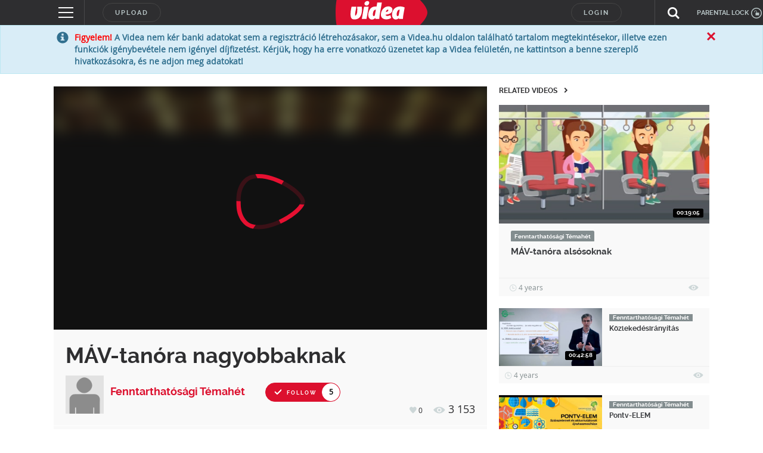

--- FILE ---
content_type: text/html; charset=UTF-8
request_url: https://videa.hu/player?f=8.1752204.2117143.0&enableJsApi=1&videoFinishedEvent=1&versionChangeCompleteEvent=1&enableAnimGif=1&enableSnapshotApi=1&lang=en&s=%7B%22loc%22%3A1%7D
body_size: 15089
content:
<!DOCTYPE html>
<html lang="en" dir="ltr">
  <head>
<!-- Google Tag Manager -->
<script>(function(w,d,s,l,i){w[l]=w[l]||[];w[l].push({'gtm.start':
new Date().getTime(),event:'gtm.js'});var f=d.getElementsByTagName(s)[0],
j=d.createElement(s),dl=l!='dataLayer'?'&l='+l:'';j.async=true;j.src=
'https://www.googletagmanager.com/gtm.js?id='+i+dl;f.parentNode.insertBefore(j,f);
})(window,document,'script','dataLayer','GTM-KJ8VMQ2');</script>
<!-- End Google Tag Manager -->
    <meta charset="utf-8" />
    <meta name="viewport" content="width=device-width, initial-scale=1, shrink-to-fit=no, viewport-fit=cover" />

    <title>MÁV-tanóra nagyobbaknak</title>

    <link rel="stylesheet" type="text/css" href="https://fonts.googleapis.com/css?family=Montserrat:300,300i,400,400i,500,500i,600,600i&display=swap&subset=latin-ext" />
    <link rel="stylesheet" type="text/css" href="/static/uis/player/css/../vendor/css/video-js.min.css?_rc=2026012003" />
    <link rel="stylesheet" type="text/css" href="/static/uis/player/css/../vendor/css/jquery-ui.min.css?_rc=2026012003" />
    <link rel="stylesheet" type="text/css" href="/static/uis/player/css/player.css?_rc=2026012003" />
    <link rel="stylesheet" type="text/css" href="/static/uis/player/css/../vendor/css/videojs.ima.css" />
    <script src="https://www.google.com/recaptcha/api.js?render=explicit&hl=en" async defer></script>
  </head>
  <body>
    <!-- Google Tag Manager (noscript) -->
    <noscript><iframe src="https://www.googletagmanager.com/ns.html?id=GTM-KJ8VMQ2"
    height="0" width="0" style="display:none;visibility:hidden"></iframe></noscript>
    <!-- End Google Tag Manager (noscript) -->
    <script type="text/javascript">
    //<!--

      var debugMode = false;
      var blockAdBlock = false;
      var host_for_gemius = "videa.hu";
      var _xt = "MUG6UAqOOFw9gUzRYFnuULjGwaOyYjfVuOnTwsXxZMBKRon7pmLC4xj8lADYhz9a";
      document.domain = "videa.hu";
      var videaPlayerController = null;
      var consentData = null;
      var startParam = null;
      var playbackState = null;
      var start = 0;
      var vcode = "Z2LSAgN588Tmb6im";
      var playbackData = null;

      function ready() {
        if (document.readyState == 'complete') {
          // HIDE FONT PRELOADER
          document.getElementById('font_preloader').style.display = 'none';

          // CREATE CONTAINER
          var videaPlayerContainer = document.createElement('div');
          videaPlayerContainer.setAttribute('id', 'videa-main-container');

          var frameContainer = document.createElement('div');
          frameContainer.setAttribute('id', 'videa-frame-container');
          videaPlayerContainer.appendChild(frameContainer);

          var videoContainer = document.createElement('div');
          videoContainer.setAttribute('id', 'videa-video-container');
          videaPlayerContainer.appendChild(videoContainer);

          var toolsContainer = document.createElement('div');
          toolsContainer.setAttribute('id', 'videa-tools-container');
          videaPlayerContainer.appendChild(toolsContainer);

          document.body.appendChild(videaPlayerContainer);

          window.changePlayerSize = function(w,h) {
            videaPlayerContainer.style.width = w + "px";
            videaPlayerContainer.style.height = h + "px";
          }

          window.changePlayerSize((window.innerWidth || document.documentElement.clientWidth || document.body.clientWidth), (window.innerHeight || document.documentElement.clientHeight || document.body.clientHeight));
          
          if (startParam) {
            start = startParam;
          } else {
            var storedItem = null;
            try {
              storedItem  = getLocalStorageWithExpiry("playback_time_" + vcode);
            } catch (error) {
              
            }
            if (storedItem && playbackState) {
              if (storedItem.saveDate > playbackState.saveDate) {
                start = storedItem.time;
              } else {
                playbackState.time;
              }
            } else if (storedItem) {
              start = storedItem.time;
            } else if (playbackState) {
              start = playbackState.time;
            }
          }
          

	  videaPlayerController = new VIDEA.VideaPlayerController('/player/xml', '/player/setcookie', '//videa.hu/upload/ThumbnailServlet.do?sid=', '/player/teaser_click', start, consentData, 'Z2LSAgN588Tmb6im');
        }
      }

      function setLocalStorageWithExpiry(key, value, ttl) {
        var now = new Date()
        // `item` is an object which contains the original value
        // as well as the time when it's supposed to expire
        var item = {
          time: value,
          expiry: now.getTime() + ttl,
          saveDate: now.getTime()
        }
        localStorage.setItem(key, JSON.stringify(item))
      }

      function getLocalStorageWithExpiry(key) {
        var now = new Date();

        for (var i = 0; i < localStorage.length; i++) {
          if (localStorage.key(i).indexOf(key.slice(0,14)) != 0) {
            continue;
          }
          var itemStr = localStorage.getItem(localStorage.key(i));
          var item = JSON.parse(itemStr)
          if (now.getTime() > item.expiry) {
          // If the item is expired, delete the item from storage
          // and return null
            localStorage.removeItem(localStorage.key(i))
          }
        }

        var itemStr = localStorage.getItem(key)

        // if the item doesn't exist, return null
        if (!itemStr) {
          return null
        }

        var item = JSON.parse(itemStr)

        return item
      }

      var videoPlaybackSaveStateDone = function(e) {
        var resp = JSON.parse(e.target.response);
        if (resp.response.code == 0) {
          // set local storage
          setLocalStorageWithExpiry("playback_time_" + e.target.playerState.videoVcode, Math.floor(e.target.playerState.currentTime), (1000*60*60*24*30) )
        }
        //console.log(e);
      }

      var videoPlaybackDeleteStateDone = function(e) {
        var resp = JSON.parse(e.target.response);
        if (resp.response.code == 0) {
          // delete local storage
          localStorage.removeItem("playback_time_" + e.target.playerState.videoVcode);
        }
        //console.log(e);
      }

      var saveVideoPlaybackState = function(playerState) {
        var cmd = "saveVideoPlaybackStateByRequest";
        var cb = videoPlaybackSaveStateDone;
        var postjson = {"cmd":cmd};
        postjson.vcode = playerState.videoVcode;
        postjson.time = Math.floor(playerState.currentTime);
        var formData = new FormData();
        formData.append("json", JSON.stringify(postjson));
        var oXHR = new XMLHttpRequest();
        oXHR.addEventListener("load", cb);
        oXHR.open("POST", "/interface?logcmd=" + cmd);
        oXHR.playerState = playerState;
        oXHR.send(formData);
      }

      var deleteVideoPlaybackState = function(playerState) {
        var cmd = "deleteVideoPlaybackStateByRequest";
        var cb = videoPlaybackDeleteStateDone;
        var postjson = {"cmd":cmd};
        postjson.vcode = playerState.videoVcode;
        var formData = new FormData();
        formData.append("json", JSON.stringify(postjson));
        var oXHR = new XMLHttpRequest();
        oXHR.addEventListener("load", cb);
        oXHR.open("POST", "/interface?logcmd=" + cmd);
        oXHR.playerState = playerState;
        oXHR.send(formData);
      }

      function onVideaInternalApiEvent(e) {
        if (e.event === 'playerState') {
          playbackData = videaGetPlaybackData();
          if (e.isPlaying === 0) {
            // pause
            saveVideoPlaybackState(playbackData.playerState);
          }
          if (e.isPlaying === 1) {
            // start or resume
            deleteVideoPlaybackState(playbackData.playerState)
          }
        }
      }

      function unload() {
        if (typeof videaGetPlaybackData != undefined) {
          playbackData = videaGetPlaybackData();
        }
        saveVideoPlaybackState(playbackData.playerState);
      }

      // DEBUG FUNCTIONS

      window.debugText = function(s, type, level) {
        type = type || 2;
        level = level || 0;
        try {
          window.parent.debugText(s, type, level);
        } catch(err) {
        }
      }

      window.debugJson = function(json, preText) {
        try {
          window.parent.debugJson(json, preText);
        } catch(err) {
        }
      }

      window.onerror = function(message, source, lineno, colno, error) {
        try {
          consolediv = parent.document.getElementById("console");
          var logMessage = "----- ERROR BEGIN -----<br>";
          logMessage += "message: " + message + "<br>";
          logMessage += "source: " + source + "<br>";
          logMessage += "lineno: " + lineno + "<br>";
          logMessage += "colno: " + colno + "<br>";
          logMessage += "error: " + error + "<br>";
          logMessage += "----- ERROR END -----<br>";
          consolediv.innerHTML = logMessage + consolediv.innerHTML;
        } catch (err) {
        }
      }



      function createTcfapi() {

        //start here at our window
        let frame = window;

        // if we locate the CMP iframe we will reference it with this
        let cmpFrame;

        // map of calls
        const cmpCallbacks = {};

        while(frame) {

          try {

            /**
             * throws a reference error if no frames exist
             */

            if (frame.frames['__tcfapiLocator']) {

              cmpFrame = frame;
              break;

            }

          } catch(ignore) {}

          if(frame === window.top) {

            break;

          }

          frame = frame.parent;

        }

        /**
        * Set up a __tcfapi proxy method to do the postMessage and map the callback.
        * From the caller's perspective, this function behaves identically to the
        * CMP API's __tcfapi call
        */

        window.__tcfapi = function(cmd, version, callback, arg) {

          if (!cmpFrame) {

            callback({msg: 'CMP not found'}, false);

          } else {

            const callId = Math.random() + '';
            const msg = {
              __tcfapiCall: {
                command: cmd,
                parameter: arg,
                version: version,
                callId: callId,
              },
            };

            /**
             * map the callback for lookup on response
             */

            cmpCallbacks[callId] = callback;
            cmpFrame.postMessage(msg, '*');

          }

        };

        function postMessageHandler(event) {

        /**
          * when we get the return message, call the mapped callback
          */

          let json = {};

          try {

            /**
              * if this isn't valid JSON then this will throw an error
              */

            json = typeof event.data === 'string' ? JSON.parse(event.data) : event.data;

          } catch (ignore) {}

          const payload = json.__tcfapiReturn;

          if (payload) {

            /**
              * messages we care about will have a payload
              */

            if (typeof cmpCallbacks[payload.callId] === 'function') {

              /**
               * call the mapped callback and then remove the reference
               */

              cmpCallbacks[payload.callId](payload.returnValue, payload.success);
              cmpCallbacks[payload.callId] = null;

            }

          }

        }

        window.addEventListener('message', postMessageHandler, false);

      }

      createTcfapi();

      __tcfapi("getTCData", 2, (dataReturn, success) => {

        // should get response from window.top's CMP
        if (success)
          consentData = dataReturn;
      });

    //-->
    </script>

    <div id="font_preloader">
      <span style="font-family:'Montserrat', sans-serif; font-weight:300;">&nbsp;<i>&nbsp;</i></span>
      <span style="font-family:'Montserrat', sans-serif; font-weight:400;">&nbsp;<i>&nbsp;</i></span>
      <span style="font-family:'Montserrat', sans-serif; font-weight:500;">&nbsp;<i>&nbsp;</i></span>
      <span style="font-family:'Montserrat', sans-serif; font-weight:600;">&nbsp;<i>&nbsp;</i></span>
    </div>

    <div id="wrapfabtest">
      <div class="adBanner" style="height:1px;">
      </div>
    </div>
    <script crossorigin="anonymous" src="https://cdnjs.cloudflare.com/polyfill/v3/polyfill.min.js?version=4.8.0"></script>
    <script type="text/javascript" src="/static/uis/player/js/player_vendor_all.min.js?_rc=2026012003"></script>
    <script type="text/javascript" src="/static/uis/player/js/video.min.js?_rc=2026012003"></script>
    <script type="text/javascript" src="//imasdk.googleapis.com/js/sdkloader/ima3.js"></script>
    <script type="text/javascript" src="/static/uis/player/js/videojs-contrib-ads.js?_rc=2026012003"></script>
    <script type="text/javascript" src="/static/uis/player/js/videojs.ima.js?_rc=2026012003"></script>

    
    <!-- NEW GEMIUS -->
    <script type="text/javascript">
      //<!--//--><![CDATA[//><!--
      var gemius_use_cmp = true;

      function gemius_pending(i) { window[i] = window[i] || function() {var x = window[i+'_pdata'] = window[i+'_pdata'] || []; x[x.length]=arguments;}; };
      gemius_pending('gemius_init');
      function gemius_player_pending(obj,fun) {obj[fun] = obj[fun] || function() {var x = window['gemius_player_data'] = window['gemius_player_data'] || []; x[x.length]=[this,fun,arguments];}; };
      gemius_player_pending(window,"GemiusPlayer");
      gemius_player_pending(GemiusPlayer.prototype,"newProgram");
      gemius_player_pending(GemiusPlayer.prototype,"newAd");
      gemius_player_pending(GemiusPlayer.prototype,"adEvent");
      gemius_player_pending(GemiusPlayer.prototype,"programEvent");
      gemius_player_pending(GemiusPlayer.prototype,"setVideoObject");
      (function(d,t) {try {var gt=d.createElement(t),s=d.getElementsByTagName(t)[0], l='http'+((location.protocol=='https:')?'s':''); gt.setAttribute('async','async'); gt.setAttribute('defer','defer'); gt.src=l+'://gahu.hit.gemius.pl/gplayer.js'; s.parentNode.insertBefore(gt,s);} catch (e) {}})(document,'script');
      //--><!]]>
    </script>

    <script src="//www.gstatic.com/cv/js/sender/v1/cast_sender.js?loadCastFramework=1"></script>

    <script type="text/javascript" src="/static/uis/player/js/VideaPlayerClasses.min.js?_rc=2026012003"></script>

    <script type="text/javascript">
    //<!--

      if (document.attachEvent) {
        document.attachEvent('onreadystatechange', ready);
      } else {
        document.addEventListener('readystatechange', ready);
      }

      if (window.attachEvent) {
        window.attachEvent('beforeunload', unload);
      } else {
        window.addEventListener('beforeunload', unload);
      }


    //-->
    </script>
  </body>
</html>


--- FILE ---
content_type: text/html; charset=utf-8
request_url: https://www.google.com/recaptcha/api2/anchor?ar=1&k=6LfkdKkZAAAAAK2gOW_EKgbpovrpfTOSpXst8TkL&co=aHR0cHM6Ly92aWRlYS5odTo0NDM.&hl=en&v=PoyoqOPhxBO7pBk68S4YbpHZ&size=normal&anchor-ms=20000&execute-ms=30000&cb=s4k8exjfere3
body_size: 49421
content:
<!DOCTYPE HTML><html dir="ltr" lang="en"><head><meta http-equiv="Content-Type" content="text/html; charset=UTF-8">
<meta http-equiv="X-UA-Compatible" content="IE=edge">
<title>reCAPTCHA</title>
<style type="text/css">
/* cyrillic-ext */
@font-face {
  font-family: 'Roboto';
  font-style: normal;
  font-weight: 400;
  font-stretch: 100%;
  src: url(//fonts.gstatic.com/s/roboto/v48/KFO7CnqEu92Fr1ME7kSn66aGLdTylUAMa3GUBHMdazTgWw.woff2) format('woff2');
  unicode-range: U+0460-052F, U+1C80-1C8A, U+20B4, U+2DE0-2DFF, U+A640-A69F, U+FE2E-FE2F;
}
/* cyrillic */
@font-face {
  font-family: 'Roboto';
  font-style: normal;
  font-weight: 400;
  font-stretch: 100%;
  src: url(//fonts.gstatic.com/s/roboto/v48/KFO7CnqEu92Fr1ME7kSn66aGLdTylUAMa3iUBHMdazTgWw.woff2) format('woff2');
  unicode-range: U+0301, U+0400-045F, U+0490-0491, U+04B0-04B1, U+2116;
}
/* greek-ext */
@font-face {
  font-family: 'Roboto';
  font-style: normal;
  font-weight: 400;
  font-stretch: 100%;
  src: url(//fonts.gstatic.com/s/roboto/v48/KFO7CnqEu92Fr1ME7kSn66aGLdTylUAMa3CUBHMdazTgWw.woff2) format('woff2');
  unicode-range: U+1F00-1FFF;
}
/* greek */
@font-face {
  font-family: 'Roboto';
  font-style: normal;
  font-weight: 400;
  font-stretch: 100%;
  src: url(//fonts.gstatic.com/s/roboto/v48/KFO7CnqEu92Fr1ME7kSn66aGLdTylUAMa3-UBHMdazTgWw.woff2) format('woff2');
  unicode-range: U+0370-0377, U+037A-037F, U+0384-038A, U+038C, U+038E-03A1, U+03A3-03FF;
}
/* math */
@font-face {
  font-family: 'Roboto';
  font-style: normal;
  font-weight: 400;
  font-stretch: 100%;
  src: url(//fonts.gstatic.com/s/roboto/v48/KFO7CnqEu92Fr1ME7kSn66aGLdTylUAMawCUBHMdazTgWw.woff2) format('woff2');
  unicode-range: U+0302-0303, U+0305, U+0307-0308, U+0310, U+0312, U+0315, U+031A, U+0326-0327, U+032C, U+032F-0330, U+0332-0333, U+0338, U+033A, U+0346, U+034D, U+0391-03A1, U+03A3-03A9, U+03B1-03C9, U+03D1, U+03D5-03D6, U+03F0-03F1, U+03F4-03F5, U+2016-2017, U+2034-2038, U+203C, U+2040, U+2043, U+2047, U+2050, U+2057, U+205F, U+2070-2071, U+2074-208E, U+2090-209C, U+20D0-20DC, U+20E1, U+20E5-20EF, U+2100-2112, U+2114-2115, U+2117-2121, U+2123-214F, U+2190, U+2192, U+2194-21AE, U+21B0-21E5, U+21F1-21F2, U+21F4-2211, U+2213-2214, U+2216-22FF, U+2308-230B, U+2310, U+2319, U+231C-2321, U+2336-237A, U+237C, U+2395, U+239B-23B7, U+23D0, U+23DC-23E1, U+2474-2475, U+25AF, U+25B3, U+25B7, U+25BD, U+25C1, U+25CA, U+25CC, U+25FB, U+266D-266F, U+27C0-27FF, U+2900-2AFF, U+2B0E-2B11, U+2B30-2B4C, U+2BFE, U+3030, U+FF5B, U+FF5D, U+1D400-1D7FF, U+1EE00-1EEFF;
}
/* symbols */
@font-face {
  font-family: 'Roboto';
  font-style: normal;
  font-weight: 400;
  font-stretch: 100%;
  src: url(//fonts.gstatic.com/s/roboto/v48/KFO7CnqEu92Fr1ME7kSn66aGLdTylUAMaxKUBHMdazTgWw.woff2) format('woff2');
  unicode-range: U+0001-000C, U+000E-001F, U+007F-009F, U+20DD-20E0, U+20E2-20E4, U+2150-218F, U+2190, U+2192, U+2194-2199, U+21AF, U+21E6-21F0, U+21F3, U+2218-2219, U+2299, U+22C4-22C6, U+2300-243F, U+2440-244A, U+2460-24FF, U+25A0-27BF, U+2800-28FF, U+2921-2922, U+2981, U+29BF, U+29EB, U+2B00-2BFF, U+4DC0-4DFF, U+FFF9-FFFB, U+10140-1018E, U+10190-1019C, U+101A0, U+101D0-101FD, U+102E0-102FB, U+10E60-10E7E, U+1D2C0-1D2D3, U+1D2E0-1D37F, U+1F000-1F0FF, U+1F100-1F1AD, U+1F1E6-1F1FF, U+1F30D-1F30F, U+1F315, U+1F31C, U+1F31E, U+1F320-1F32C, U+1F336, U+1F378, U+1F37D, U+1F382, U+1F393-1F39F, U+1F3A7-1F3A8, U+1F3AC-1F3AF, U+1F3C2, U+1F3C4-1F3C6, U+1F3CA-1F3CE, U+1F3D4-1F3E0, U+1F3ED, U+1F3F1-1F3F3, U+1F3F5-1F3F7, U+1F408, U+1F415, U+1F41F, U+1F426, U+1F43F, U+1F441-1F442, U+1F444, U+1F446-1F449, U+1F44C-1F44E, U+1F453, U+1F46A, U+1F47D, U+1F4A3, U+1F4B0, U+1F4B3, U+1F4B9, U+1F4BB, U+1F4BF, U+1F4C8-1F4CB, U+1F4D6, U+1F4DA, U+1F4DF, U+1F4E3-1F4E6, U+1F4EA-1F4ED, U+1F4F7, U+1F4F9-1F4FB, U+1F4FD-1F4FE, U+1F503, U+1F507-1F50B, U+1F50D, U+1F512-1F513, U+1F53E-1F54A, U+1F54F-1F5FA, U+1F610, U+1F650-1F67F, U+1F687, U+1F68D, U+1F691, U+1F694, U+1F698, U+1F6AD, U+1F6B2, U+1F6B9-1F6BA, U+1F6BC, U+1F6C6-1F6CF, U+1F6D3-1F6D7, U+1F6E0-1F6EA, U+1F6F0-1F6F3, U+1F6F7-1F6FC, U+1F700-1F7FF, U+1F800-1F80B, U+1F810-1F847, U+1F850-1F859, U+1F860-1F887, U+1F890-1F8AD, U+1F8B0-1F8BB, U+1F8C0-1F8C1, U+1F900-1F90B, U+1F93B, U+1F946, U+1F984, U+1F996, U+1F9E9, U+1FA00-1FA6F, U+1FA70-1FA7C, U+1FA80-1FA89, U+1FA8F-1FAC6, U+1FACE-1FADC, U+1FADF-1FAE9, U+1FAF0-1FAF8, U+1FB00-1FBFF;
}
/* vietnamese */
@font-face {
  font-family: 'Roboto';
  font-style: normal;
  font-weight: 400;
  font-stretch: 100%;
  src: url(//fonts.gstatic.com/s/roboto/v48/KFO7CnqEu92Fr1ME7kSn66aGLdTylUAMa3OUBHMdazTgWw.woff2) format('woff2');
  unicode-range: U+0102-0103, U+0110-0111, U+0128-0129, U+0168-0169, U+01A0-01A1, U+01AF-01B0, U+0300-0301, U+0303-0304, U+0308-0309, U+0323, U+0329, U+1EA0-1EF9, U+20AB;
}
/* latin-ext */
@font-face {
  font-family: 'Roboto';
  font-style: normal;
  font-weight: 400;
  font-stretch: 100%;
  src: url(//fonts.gstatic.com/s/roboto/v48/KFO7CnqEu92Fr1ME7kSn66aGLdTylUAMa3KUBHMdazTgWw.woff2) format('woff2');
  unicode-range: U+0100-02BA, U+02BD-02C5, U+02C7-02CC, U+02CE-02D7, U+02DD-02FF, U+0304, U+0308, U+0329, U+1D00-1DBF, U+1E00-1E9F, U+1EF2-1EFF, U+2020, U+20A0-20AB, U+20AD-20C0, U+2113, U+2C60-2C7F, U+A720-A7FF;
}
/* latin */
@font-face {
  font-family: 'Roboto';
  font-style: normal;
  font-weight: 400;
  font-stretch: 100%;
  src: url(//fonts.gstatic.com/s/roboto/v48/KFO7CnqEu92Fr1ME7kSn66aGLdTylUAMa3yUBHMdazQ.woff2) format('woff2');
  unicode-range: U+0000-00FF, U+0131, U+0152-0153, U+02BB-02BC, U+02C6, U+02DA, U+02DC, U+0304, U+0308, U+0329, U+2000-206F, U+20AC, U+2122, U+2191, U+2193, U+2212, U+2215, U+FEFF, U+FFFD;
}
/* cyrillic-ext */
@font-face {
  font-family: 'Roboto';
  font-style: normal;
  font-weight: 500;
  font-stretch: 100%;
  src: url(//fonts.gstatic.com/s/roboto/v48/KFO7CnqEu92Fr1ME7kSn66aGLdTylUAMa3GUBHMdazTgWw.woff2) format('woff2');
  unicode-range: U+0460-052F, U+1C80-1C8A, U+20B4, U+2DE0-2DFF, U+A640-A69F, U+FE2E-FE2F;
}
/* cyrillic */
@font-face {
  font-family: 'Roboto';
  font-style: normal;
  font-weight: 500;
  font-stretch: 100%;
  src: url(//fonts.gstatic.com/s/roboto/v48/KFO7CnqEu92Fr1ME7kSn66aGLdTylUAMa3iUBHMdazTgWw.woff2) format('woff2');
  unicode-range: U+0301, U+0400-045F, U+0490-0491, U+04B0-04B1, U+2116;
}
/* greek-ext */
@font-face {
  font-family: 'Roboto';
  font-style: normal;
  font-weight: 500;
  font-stretch: 100%;
  src: url(//fonts.gstatic.com/s/roboto/v48/KFO7CnqEu92Fr1ME7kSn66aGLdTylUAMa3CUBHMdazTgWw.woff2) format('woff2');
  unicode-range: U+1F00-1FFF;
}
/* greek */
@font-face {
  font-family: 'Roboto';
  font-style: normal;
  font-weight: 500;
  font-stretch: 100%;
  src: url(//fonts.gstatic.com/s/roboto/v48/KFO7CnqEu92Fr1ME7kSn66aGLdTylUAMa3-UBHMdazTgWw.woff2) format('woff2');
  unicode-range: U+0370-0377, U+037A-037F, U+0384-038A, U+038C, U+038E-03A1, U+03A3-03FF;
}
/* math */
@font-face {
  font-family: 'Roboto';
  font-style: normal;
  font-weight: 500;
  font-stretch: 100%;
  src: url(//fonts.gstatic.com/s/roboto/v48/KFO7CnqEu92Fr1ME7kSn66aGLdTylUAMawCUBHMdazTgWw.woff2) format('woff2');
  unicode-range: U+0302-0303, U+0305, U+0307-0308, U+0310, U+0312, U+0315, U+031A, U+0326-0327, U+032C, U+032F-0330, U+0332-0333, U+0338, U+033A, U+0346, U+034D, U+0391-03A1, U+03A3-03A9, U+03B1-03C9, U+03D1, U+03D5-03D6, U+03F0-03F1, U+03F4-03F5, U+2016-2017, U+2034-2038, U+203C, U+2040, U+2043, U+2047, U+2050, U+2057, U+205F, U+2070-2071, U+2074-208E, U+2090-209C, U+20D0-20DC, U+20E1, U+20E5-20EF, U+2100-2112, U+2114-2115, U+2117-2121, U+2123-214F, U+2190, U+2192, U+2194-21AE, U+21B0-21E5, U+21F1-21F2, U+21F4-2211, U+2213-2214, U+2216-22FF, U+2308-230B, U+2310, U+2319, U+231C-2321, U+2336-237A, U+237C, U+2395, U+239B-23B7, U+23D0, U+23DC-23E1, U+2474-2475, U+25AF, U+25B3, U+25B7, U+25BD, U+25C1, U+25CA, U+25CC, U+25FB, U+266D-266F, U+27C0-27FF, U+2900-2AFF, U+2B0E-2B11, U+2B30-2B4C, U+2BFE, U+3030, U+FF5B, U+FF5D, U+1D400-1D7FF, U+1EE00-1EEFF;
}
/* symbols */
@font-face {
  font-family: 'Roboto';
  font-style: normal;
  font-weight: 500;
  font-stretch: 100%;
  src: url(//fonts.gstatic.com/s/roboto/v48/KFO7CnqEu92Fr1ME7kSn66aGLdTylUAMaxKUBHMdazTgWw.woff2) format('woff2');
  unicode-range: U+0001-000C, U+000E-001F, U+007F-009F, U+20DD-20E0, U+20E2-20E4, U+2150-218F, U+2190, U+2192, U+2194-2199, U+21AF, U+21E6-21F0, U+21F3, U+2218-2219, U+2299, U+22C4-22C6, U+2300-243F, U+2440-244A, U+2460-24FF, U+25A0-27BF, U+2800-28FF, U+2921-2922, U+2981, U+29BF, U+29EB, U+2B00-2BFF, U+4DC0-4DFF, U+FFF9-FFFB, U+10140-1018E, U+10190-1019C, U+101A0, U+101D0-101FD, U+102E0-102FB, U+10E60-10E7E, U+1D2C0-1D2D3, U+1D2E0-1D37F, U+1F000-1F0FF, U+1F100-1F1AD, U+1F1E6-1F1FF, U+1F30D-1F30F, U+1F315, U+1F31C, U+1F31E, U+1F320-1F32C, U+1F336, U+1F378, U+1F37D, U+1F382, U+1F393-1F39F, U+1F3A7-1F3A8, U+1F3AC-1F3AF, U+1F3C2, U+1F3C4-1F3C6, U+1F3CA-1F3CE, U+1F3D4-1F3E0, U+1F3ED, U+1F3F1-1F3F3, U+1F3F5-1F3F7, U+1F408, U+1F415, U+1F41F, U+1F426, U+1F43F, U+1F441-1F442, U+1F444, U+1F446-1F449, U+1F44C-1F44E, U+1F453, U+1F46A, U+1F47D, U+1F4A3, U+1F4B0, U+1F4B3, U+1F4B9, U+1F4BB, U+1F4BF, U+1F4C8-1F4CB, U+1F4D6, U+1F4DA, U+1F4DF, U+1F4E3-1F4E6, U+1F4EA-1F4ED, U+1F4F7, U+1F4F9-1F4FB, U+1F4FD-1F4FE, U+1F503, U+1F507-1F50B, U+1F50D, U+1F512-1F513, U+1F53E-1F54A, U+1F54F-1F5FA, U+1F610, U+1F650-1F67F, U+1F687, U+1F68D, U+1F691, U+1F694, U+1F698, U+1F6AD, U+1F6B2, U+1F6B9-1F6BA, U+1F6BC, U+1F6C6-1F6CF, U+1F6D3-1F6D7, U+1F6E0-1F6EA, U+1F6F0-1F6F3, U+1F6F7-1F6FC, U+1F700-1F7FF, U+1F800-1F80B, U+1F810-1F847, U+1F850-1F859, U+1F860-1F887, U+1F890-1F8AD, U+1F8B0-1F8BB, U+1F8C0-1F8C1, U+1F900-1F90B, U+1F93B, U+1F946, U+1F984, U+1F996, U+1F9E9, U+1FA00-1FA6F, U+1FA70-1FA7C, U+1FA80-1FA89, U+1FA8F-1FAC6, U+1FACE-1FADC, U+1FADF-1FAE9, U+1FAF0-1FAF8, U+1FB00-1FBFF;
}
/* vietnamese */
@font-face {
  font-family: 'Roboto';
  font-style: normal;
  font-weight: 500;
  font-stretch: 100%;
  src: url(//fonts.gstatic.com/s/roboto/v48/KFO7CnqEu92Fr1ME7kSn66aGLdTylUAMa3OUBHMdazTgWw.woff2) format('woff2');
  unicode-range: U+0102-0103, U+0110-0111, U+0128-0129, U+0168-0169, U+01A0-01A1, U+01AF-01B0, U+0300-0301, U+0303-0304, U+0308-0309, U+0323, U+0329, U+1EA0-1EF9, U+20AB;
}
/* latin-ext */
@font-face {
  font-family: 'Roboto';
  font-style: normal;
  font-weight: 500;
  font-stretch: 100%;
  src: url(//fonts.gstatic.com/s/roboto/v48/KFO7CnqEu92Fr1ME7kSn66aGLdTylUAMa3KUBHMdazTgWw.woff2) format('woff2');
  unicode-range: U+0100-02BA, U+02BD-02C5, U+02C7-02CC, U+02CE-02D7, U+02DD-02FF, U+0304, U+0308, U+0329, U+1D00-1DBF, U+1E00-1E9F, U+1EF2-1EFF, U+2020, U+20A0-20AB, U+20AD-20C0, U+2113, U+2C60-2C7F, U+A720-A7FF;
}
/* latin */
@font-face {
  font-family: 'Roboto';
  font-style: normal;
  font-weight: 500;
  font-stretch: 100%;
  src: url(//fonts.gstatic.com/s/roboto/v48/KFO7CnqEu92Fr1ME7kSn66aGLdTylUAMa3yUBHMdazQ.woff2) format('woff2');
  unicode-range: U+0000-00FF, U+0131, U+0152-0153, U+02BB-02BC, U+02C6, U+02DA, U+02DC, U+0304, U+0308, U+0329, U+2000-206F, U+20AC, U+2122, U+2191, U+2193, U+2212, U+2215, U+FEFF, U+FFFD;
}
/* cyrillic-ext */
@font-face {
  font-family: 'Roboto';
  font-style: normal;
  font-weight: 900;
  font-stretch: 100%;
  src: url(//fonts.gstatic.com/s/roboto/v48/KFO7CnqEu92Fr1ME7kSn66aGLdTylUAMa3GUBHMdazTgWw.woff2) format('woff2');
  unicode-range: U+0460-052F, U+1C80-1C8A, U+20B4, U+2DE0-2DFF, U+A640-A69F, U+FE2E-FE2F;
}
/* cyrillic */
@font-face {
  font-family: 'Roboto';
  font-style: normal;
  font-weight: 900;
  font-stretch: 100%;
  src: url(//fonts.gstatic.com/s/roboto/v48/KFO7CnqEu92Fr1ME7kSn66aGLdTylUAMa3iUBHMdazTgWw.woff2) format('woff2');
  unicode-range: U+0301, U+0400-045F, U+0490-0491, U+04B0-04B1, U+2116;
}
/* greek-ext */
@font-face {
  font-family: 'Roboto';
  font-style: normal;
  font-weight: 900;
  font-stretch: 100%;
  src: url(//fonts.gstatic.com/s/roboto/v48/KFO7CnqEu92Fr1ME7kSn66aGLdTylUAMa3CUBHMdazTgWw.woff2) format('woff2');
  unicode-range: U+1F00-1FFF;
}
/* greek */
@font-face {
  font-family: 'Roboto';
  font-style: normal;
  font-weight: 900;
  font-stretch: 100%;
  src: url(//fonts.gstatic.com/s/roboto/v48/KFO7CnqEu92Fr1ME7kSn66aGLdTylUAMa3-UBHMdazTgWw.woff2) format('woff2');
  unicode-range: U+0370-0377, U+037A-037F, U+0384-038A, U+038C, U+038E-03A1, U+03A3-03FF;
}
/* math */
@font-face {
  font-family: 'Roboto';
  font-style: normal;
  font-weight: 900;
  font-stretch: 100%;
  src: url(//fonts.gstatic.com/s/roboto/v48/KFO7CnqEu92Fr1ME7kSn66aGLdTylUAMawCUBHMdazTgWw.woff2) format('woff2');
  unicode-range: U+0302-0303, U+0305, U+0307-0308, U+0310, U+0312, U+0315, U+031A, U+0326-0327, U+032C, U+032F-0330, U+0332-0333, U+0338, U+033A, U+0346, U+034D, U+0391-03A1, U+03A3-03A9, U+03B1-03C9, U+03D1, U+03D5-03D6, U+03F0-03F1, U+03F4-03F5, U+2016-2017, U+2034-2038, U+203C, U+2040, U+2043, U+2047, U+2050, U+2057, U+205F, U+2070-2071, U+2074-208E, U+2090-209C, U+20D0-20DC, U+20E1, U+20E5-20EF, U+2100-2112, U+2114-2115, U+2117-2121, U+2123-214F, U+2190, U+2192, U+2194-21AE, U+21B0-21E5, U+21F1-21F2, U+21F4-2211, U+2213-2214, U+2216-22FF, U+2308-230B, U+2310, U+2319, U+231C-2321, U+2336-237A, U+237C, U+2395, U+239B-23B7, U+23D0, U+23DC-23E1, U+2474-2475, U+25AF, U+25B3, U+25B7, U+25BD, U+25C1, U+25CA, U+25CC, U+25FB, U+266D-266F, U+27C0-27FF, U+2900-2AFF, U+2B0E-2B11, U+2B30-2B4C, U+2BFE, U+3030, U+FF5B, U+FF5D, U+1D400-1D7FF, U+1EE00-1EEFF;
}
/* symbols */
@font-face {
  font-family: 'Roboto';
  font-style: normal;
  font-weight: 900;
  font-stretch: 100%;
  src: url(//fonts.gstatic.com/s/roboto/v48/KFO7CnqEu92Fr1ME7kSn66aGLdTylUAMaxKUBHMdazTgWw.woff2) format('woff2');
  unicode-range: U+0001-000C, U+000E-001F, U+007F-009F, U+20DD-20E0, U+20E2-20E4, U+2150-218F, U+2190, U+2192, U+2194-2199, U+21AF, U+21E6-21F0, U+21F3, U+2218-2219, U+2299, U+22C4-22C6, U+2300-243F, U+2440-244A, U+2460-24FF, U+25A0-27BF, U+2800-28FF, U+2921-2922, U+2981, U+29BF, U+29EB, U+2B00-2BFF, U+4DC0-4DFF, U+FFF9-FFFB, U+10140-1018E, U+10190-1019C, U+101A0, U+101D0-101FD, U+102E0-102FB, U+10E60-10E7E, U+1D2C0-1D2D3, U+1D2E0-1D37F, U+1F000-1F0FF, U+1F100-1F1AD, U+1F1E6-1F1FF, U+1F30D-1F30F, U+1F315, U+1F31C, U+1F31E, U+1F320-1F32C, U+1F336, U+1F378, U+1F37D, U+1F382, U+1F393-1F39F, U+1F3A7-1F3A8, U+1F3AC-1F3AF, U+1F3C2, U+1F3C4-1F3C6, U+1F3CA-1F3CE, U+1F3D4-1F3E0, U+1F3ED, U+1F3F1-1F3F3, U+1F3F5-1F3F7, U+1F408, U+1F415, U+1F41F, U+1F426, U+1F43F, U+1F441-1F442, U+1F444, U+1F446-1F449, U+1F44C-1F44E, U+1F453, U+1F46A, U+1F47D, U+1F4A3, U+1F4B0, U+1F4B3, U+1F4B9, U+1F4BB, U+1F4BF, U+1F4C8-1F4CB, U+1F4D6, U+1F4DA, U+1F4DF, U+1F4E3-1F4E6, U+1F4EA-1F4ED, U+1F4F7, U+1F4F9-1F4FB, U+1F4FD-1F4FE, U+1F503, U+1F507-1F50B, U+1F50D, U+1F512-1F513, U+1F53E-1F54A, U+1F54F-1F5FA, U+1F610, U+1F650-1F67F, U+1F687, U+1F68D, U+1F691, U+1F694, U+1F698, U+1F6AD, U+1F6B2, U+1F6B9-1F6BA, U+1F6BC, U+1F6C6-1F6CF, U+1F6D3-1F6D7, U+1F6E0-1F6EA, U+1F6F0-1F6F3, U+1F6F7-1F6FC, U+1F700-1F7FF, U+1F800-1F80B, U+1F810-1F847, U+1F850-1F859, U+1F860-1F887, U+1F890-1F8AD, U+1F8B0-1F8BB, U+1F8C0-1F8C1, U+1F900-1F90B, U+1F93B, U+1F946, U+1F984, U+1F996, U+1F9E9, U+1FA00-1FA6F, U+1FA70-1FA7C, U+1FA80-1FA89, U+1FA8F-1FAC6, U+1FACE-1FADC, U+1FADF-1FAE9, U+1FAF0-1FAF8, U+1FB00-1FBFF;
}
/* vietnamese */
@font-face {
  font-family: 'Roboto';
  font-style: normal;
  font-weight: 900;
  font-stretch: 100%;
  src: url(//fonts.gstatic.com/s/roboto/v48/KFO7CnqEu92Fr1ME7kSn66aGLdTylUAMa3OUBHMdazTgWw.woff2) format('woff2');
  unicode-range: U+0102-0103, U+0110-0111, U+0128-0129, U+0168-0169, U+01A0-01A1, U+01AF-01B0, U+0300-0301, U+0303-0304, U+0308-0309, U+0323, U+0329, U+1EA0-1EF9, U+20AB;
}
/* latin-ext */
@font-face {
  font-family: 'Roboto';
  font-style: normal;
  font-weight: 900;
  font-stretch: 100%;
  src: url(//fonts.gstatic.com/s/roboto/v48/KFO7CnqEu92Fr1ME7kSn66aGLdTylUAMa3KUBHMdazTgWw.woff2) format('woff2');
  unicode-range: U+0100-02BA, U+02BD-02C5, U+02C7-02CC, U+02CE-02D7, U+02DD-02FF, U+0304, U+0308, U+0329, U+1D00-1DBF, U+1E00-1E9F, U+1EF2-1EFF, U+2020, U+20A0-20AB, U+20AD-20C0, U+2113, U+2C60-2C7F, U+A720-A7FF;
}
/* latin */
@font-face {
  font-family: 'Roboto';
  font-style: normal;
  font-weight: 900;
  font-stretch: 100%;
  src: url(//fonts.gstatic.com/s/roboto/v48/KFO7CnqEu92Fr1ME7kSn66aGLdTylUAMa3yUBHMdazQ.woff2) format('woff2');
  unicode-range: U+0000-00FF, U+0131, U+0152-0153, U+02BB-02BC, U+02C6, U+02DA, U+02DC, U+0304, U+0308, U+0329, U+2000-206F, U+20AC, U+2122, U+2191, U+2193, U+2212, U+2215, U+FEFF, U+FFFD;
}

</style>
<link rel="stylesheet" type="text/css" href="https://www.gstatic.com/recaptcha/releases/PoyoqOPhxBO7pBk68S4YbpHZ/styles__ltr.css">
<script nonce="2zlkchDPaGMxlIvCmRB_EQ" type="text/javascript">window['__recaptcha_api'] = 'https://www.google.com/recaptcha/api2/';</script>
<script type="text/javascript" src="https://www.gstatic.com/recaptcha/releases/PoyoqOPhxBO7pBk68S4YbpHZ/recaptcha__en.js" nonce="2zlkchDPaGMxlIvCmRB_EQ">
      
    </script></head>
<body><div id="rc-anchor-alert" class="rc-anchor-alert"></div>
<input type="hidden" id="recaptcha-token" value="[base64]">
<script type="text/javascript" nonce="2zlkchDPaGMxlIvCmRB_EQ">
      recaptcha.anchor.Main.init("[\x22ainput\x22,[\x22bgdata\x22,\x22\x22,\[base64]/[base64]/[base64]/[base64]/[base64]/UltsKytdPUU6KEU8MjA0OD9SW2wrK109RT4+NnwxOTI6KChFJjY0NTEyKT09NTUyOTYmJk0rMTxjLmxlbmd0aCYmKGMuY2hhckNvZGVBdChNKzEpJjY0NTEyKT09NTYzMjA/[base64]/[base64]/[base64]/[base64]/[base64]/[base64]/[base64]\x22,\[base64]\\u003d\\u003d\x22,\x22wr82dcK5XQ/Cl0LDnsOhwr5gHsKvGEfCigPDmsOfw6PDhMKdUxnCo8KRGxPCsG4HesOkwrPDrcK0w74QN0NvdEPCiMKSw7g2esOHB13DlsKPcEzClcOnw6FodcKXA8KiTcKAPsKfwox7wpDCtCcVwrtPw4vDnwhKwoDCinoTwq/[base64]/DqmjDscOjwpUjQMKtVMKGw6t6F8KOG8O9w6/Cl2nCkcO9w5ARfMOlRA0uKsOVw43Cp8Ovw5zCp0NYw59fwo3Cj1YAKDxMw6PCgizDvnsNZAYuKhlNw7jDjRZbJRJaS8KMw7gsw4fCocOKTcOawpVYNMK5AMKQfGRww7HDrwLDjsK/wpbCpGfDvl/DmTALaBwtewA+bcKuwrZgwoFGIxofw6TCrRlrw63CiV1TwpAPLWLClUYpw73Cl8Kqw4loD3fCs3XDs8KNJsKpwrDDjEMVIMK2woLDrMK1I1Ylwo3CoMOqTcOVwo7DmzTDkF0cRsK4wrXDocO/YMKWwrlVw4UcLk/CtsKkGRx8KiPCnUTDnsKsw67CmcOtw6vCs8OwZMK8wqvDphTDsDTDm2IhwrrDscKtYMKREcKeJ0MdwrM/wro6eDTDkgl4w4vCmjfCl2Z2wobDjTnDt0ZUw4fDsmUOw48rw67DrDTCsiQ/w6fCmHpjG2BtcVbDoiErM8OkTFXCrcOwW8OcwpFuDcK9woHCjsOAw6TCoD/CnngHLCIaIE0/w6jDmRFbWDDCq2hUwqTCksOiw6ZMKcO/[base64]/DmzLDkkvCjcO2wr9KPg7CqmM5woxaw79Yw6FcJMOtHx1aw53CksKQw63CuTLCkgjCs03ClW7ChQphV8OEBgBnD8K5wo3DsAU6w6vCjibDhcKxA8KTFHHCjMKew7PCvwjDpzsQw77CvTkBdVlDwpleOcOyG8KPw57Dgz7Co0HCncK/fcKQN1l1YBI0w5HDlcKBwrPCrWZ4aSHDuT0WKsOpeiNFfUjDqxzDoi4gwoMSwq92RcKdwrZPw7tcwo1cXcOvaEUPNTTCuXfCghVsV3wzWkHDk8KCw6EDw7jDl8Oiw75YwpLCnsKJGRB+wofClCzCjWF1bcKNLMK/wqzCssK4wprCrsOReHrDvcOQYlrDjTl5S0hfwoguwpELw5/Cs8KSwp3CicK5wpUtaxrDiGoaw4TCucK7UhdOw5R5w6cZw6fDkMK+w5zDhcOGVSplwpkZwp5oOCHCpsKnw40FwoFQwpVtYRPCsMKCGB8QPi/CmsKyOsOdwoXDk8O1fsKIw7xjGMKkwr8KwqPCl8Kdflhswo4Hw6R+wpE6w4PDs8KBScKnw5dXUzbCllUdw4A5ezYFwrMcwqDDj8K9wo7DpMKAw44iwrJ6EH/DiMKCwrnDhn/[base64]/wrrDsMOfMyfCvxzDpMKLWAMwVB5HMyvCo8KgI8OFwoUJC8KTw7MbKWTDonvCpl3CjXDClcOOVgrDsMOmJsKAw60KfMKgLDHClsKRcgNmQ8OmFXBow4ZKacKQcwHDhMOswqbCthd2fsK/[base64]/woVXwr5sAFpewpTCn8KPF8OsaXjDsWcWwq3DtsOvw5LDhkNuw5TDu8KodMKrXwVwex/DjFkCT8K/wovDh2IKNFhCUyvChWrDnTo3woY3HXzCthfDi2J/[base64]/BsOEeFfClVllwr/CnEwCKUFbAFvDjkXChhHCtsOVZENpwqZQwppCw5XDgMO3ZWc0w6nCvcKkwp7Dl8KQwpXDtcOYZmbCsRQ8KMOOwrnDgkk3wrB3L0XCjzxTw5TCusKkRUrCgcKNZ8O+w5rDlzE8N8OCwrLCqzwZB8KQwpdZwpdkwrTCgC/DtWZ0TsKAwrV9w7cGw7Nve8O1VGvDq8Kxw6pMcMKFO8ORdEnDsMKyFzMcw4wuw5PCtMKwWT/Cr8OUZcOJZ8K4J8OVUMKmLMOjwoPDihBVwqshJMOcG8Oiw7lhwosPZ8ODZsO9YMOpKcOdw6kdBkPCjnfDicOmwo/DpMOjTsKnw5vDj8OXw7VPKcKkDMOXw6w5wrJJw6EFwqNywqDDhMOPw7PDq0BUWcK5A8Khw6MRw5HDu8O6w7dGQg1pwr/DrlpcXh/CpEZZCcKkwrViwqLCvQUowpLDvnbCisOww5DDqsKQw7DCtcK0wpBpWcKkOAHClcOMHMOqeMKCwqQlw4HDn3J/wo3Dj29Sw7DDi3NfJA/DiRTCpsKBwr7CtsOYw5tAMnZ7w4fCmcKVWsK7w5hswrnCkcOxw5fDscKvOsOaw4bCiEsFw7QdeC8Bw7kwdcO3XB59w5opwr/[base64]/ClMKDwr7DrMOrFXLCkyXDvsOyZsKlHsKpw5DCpsK7GmRuwrLCoMKxAsKeQQXDh17DosOzwqYENjPDhwbCrsOpw6vDn1YSU8ODw5gEw4IqwpA+extIfiYWw5vDsi8KA8K7w7RCwp5/wo/CuMKFw5/Ch3MpwpkUwpo8X1d2wqdUwok6wqLCrDUdw7zCtsOKwqdja8OndMOAwq9FwrfCoh/CtcOWw4XDgsKBwpkSJcOOwr0ZfcO0woDCg8KCw55jMcKlwpN1w77ClzXCqcOCwrULNcO7WUZZwonDnMK/AsKkRXhrf8Oow51FZsKnYcKLw7AMKjwQQcONHcKLw49cFcO5csOiw5NOw4fDuDPDssOJw7DDlWTCssOFUU3ChsKaMcKxMsOVw7/DrSZSBsKZwpvDgcKBO8Ogwo87w4HCmzgqw4I/RcKtwozDg8OIbsKAZkLCmTwZTRg1STvCukfCucOoPEQEwpXDv1JKwpbDrcKjw57CvMO+Ik/CuSvDqVHDjlQXI8OdKksDwq/CncObScOxR2JeRcKlwqQ2w6bDg8KeRcOxLxHDiQ/CoMKEaMKvKMK1w6M4w7vCujNxRMK2w6A1wql0woR9w7NPwrA/wpDDoMKNcy/DkV9cVDnCqHPCgBoocSUdwpEDw6zDjsOGwpQCTcO2FFl4NMOuDsOtTMKGwr06wo5hZcOBDG10woLDk8Otwo7Dvih4cE/CvxJxCMKtSE/[base64]/ClsOtwrZ6w5jClMO9w5/DqsKaaBrDg8Kqd8Ojc8KZByPDshvDnsOaw4fCi8Orw41PwqDDmsO5wrrCmcOfeiVKE8K+w5xTwpTCjyFKJ2XDm3UlcsOEw5fDsMOdw7I3Y8KfPcO5T8KYw7zChVxPIcKBw5jDnl7Du8OnUz4ywoXDixEJN8OweFzCk8Kgw4B/wqISwpjDoDlpw6/Ds8OLw5bDo05CwpvDkcOnKk1uwqrCtMKcfsKawq5nIGxxwo9xwpzDlV9ZwoHDgD4CYjjDjD3Cjz7DgMKWDcOfwpQpUyrDkkDDtCfCsDfDn3cAwrdVwphDw7DCngDDq2TChMOiTCnCh0vDl8OrKcKeOlhfUVPCmEdrwoDDo8KKwr/CocK9wpjDjTLCqlTDoEjDqQLDisKwesKdwqkpwqlHaG9pwqbCvmBcw5YvBVpHw5NuBMKuSAvCr3BBwq4tXMKTAsKAwpdOw6nDgcOmWMO1JMOER0Jpw6rDosKAGkBKRcODw7I2wpbCvB7Du1rCosKXwrAUJx8Ffik/wqpdwoEtwrd4wqFUbHtRNC7CuC0Fwqhbwpdjw4bCncO0w6rDnw7DuMKNTS/Cmz7ChMKQw5l+wrc1HA/CisK0MjpXd1N+NDbDr1BKw4rCksO7JcO0CsKxay5yw44pwqDDj8OqwptgKsO0wpJYW8ODw6wUw5ZQETE3w5bDlMOtwrLCn8O6fcOww7QywofDucKuwrRvwpk5wq/Dq1MIahjDlMKSVMKlw4dhS8OTS8OrezLDh8OaNE8lwrbCssKGT8KYO0fDrxDCicKJZ8K0FMOPBcOqwpQFwq7Dv0MvwqMJWsOnwoHDp8OUKVUnw4LDmMONSsK8S1MBwodkXsO6wrdTXcKeIsO/woYdw4rDtH0nD8KeFsKIaU3DpsOoe8Ovwr3DsQYRbUJiAhszRCVvw6zDmSIiccOjw4DDvcOww6HDlMOFa8OawonCssOyw7LDs1FIVsO3djbDmMOQw4wtw6nDu8OxYsKJZwDDvTLCmGRew5XCiMKawqJUNHcHO8ONL2HCsMO9wqPDoUtoe8KWbyLDhnhew6HCgsK4Sh/Dv0NUw7TClUHCtApTc0/[base64]/CuGVVPMOAw4U2eMK3YRnCpDt9wp7CvsKewovDg8Otw73DjzDDihLDucOew4cIwqPCnMKqDGdLM8K2w4HDky3DujjCjT7CqsK1PDFfG18IRUNCwqEUw4dSwq/CjsKxwpM3w6rDl0TCgHrDsjYWJMK3ExhgCMKAVsKVwqvDpMK+UURFw7XDjcOKwpdjw4vDisKkaUTDmcKFSCnCmX4jwo1aQcOpWXBMw5AMwrwowp/[base64]/OxXCqsKZw5RUwpXDs0rCocKKSsONI8Olw5XDt8Ofw41gwoPCvTHClMKQw77Cl3XCmMOnKcO6BcOsbxDCl8KDasK0O2JQwo12w7PDhl/DvcOfw7dCwp42UVVWw73DosOqw4vCicOowoPDvsKYw7Ynwqx9PsOeaMObwq7CgcOmwr/CicKSwq8BwqPDhXZ8OkoRcsK1w6I7w4TDr0HDmhrCuMOHwozDkEnCgcOlwrkLw6HDpE/CtzURw5IOFsOha8OBTxfDqsKlwqBIJMKXWUkxYsKCw45Pw43Ci3TDp8O+w5UKO1Y/w6keV3Bqw4RUWsOSE2vDi8KPNzHCrcKESMOsOBfCu1zCicOBw4TDkMKxLwJlw5dEwpRpAWJcOMOIJsKEwrLCq8ObMnLDscOGwrENwootw6NzwqbCmsKJTcO9w4LDuk/Dj1/CqcKvOMKoYSZLw6XDt8KnwrjCpht9w7/Cn8K2w69rOcOEM8OOCcOSfw58ScOqw4nCrUk7JMOrW3QocCfCiHTDm8O2EnlLw4fDo3ZcwpR7JAfCoSJCwrvDiCzCn3Y2QVBsw6/DpEc+dsKpwqUOwq/Dmwwow6PChyxzasORbsKSJcO+BsOzT1zDsScZworCqgDDkztwQsKRw48PwrfDk8OJf8OwO3jCtcOIQcOjFMKKw4LDpsKjHgp7VMOzw4HClUbCuURQwrQ/QsKdwoPCisOkQDwAZsKGw5XDimJPecKNw5nDulXDlMOXw4FnIF1Dw7nDtVHCtMOrw5QowonDp8KewrnDkUpyd2vCksK9A8Kowr7ClMKFwos3w47Cq8KeLVrDlcKuXjTCgcKSeAXDsx/Cj8O2ZC/ClxvDhsKAw59ZPsOoTcKPB8O1G0HDisKJFMOKQcODf8KVwovCl8KbYB1dw6/CscOiVFHDs8OtCsKHMMO1wqpEwppgf8Kvw5bDq8O2PsORNgXCpWzCv8ODwrswwoF0w41tw4XCnmbDnVPDnyfCtjjDrsOpdcOuw7rCiMO4wq3Ch8OEw7TDoxF5EcOdJGnDniNqw6vCkH1/[base64]/wpfDrMO/TMOuYw4ZCV3Cp8OHNcO/JMKgw6AHVcOQwpV/F8KGwrAvPys3LnouamYeRMKhbgrCuUbDshNLw68CwobCisOfS24Jw4EZOMKpwoPDkMKrw5PCjsKCw7/Di8KtXcOAwoEQw4DCsQ7CgcKpVcO6Z8OpawbCg2tMw4oTdsOZwoLDp0ltwoAWWMKdDBbDo8Oyw4dNwqzDnzAEw73DplJ+w5jDnzctwoMxw41gP3HCrsOIO8Krw6wKwq/CucKIw6XCh2fDocOoccKdw4zCksKYfsOSw7XCsU/DoMOgDEXDgFYGPsOTwp/Cv8KJATlXw51CwoUCG3AhZcOCwovDrcOYw6zCvVTCjcOAw7lAIWjCpcK2fMOdwoPCuj8Kwr/CiMO1wp0aBMO1wqFycsKeGQrCp8O5BhvDgUzCjBXDkyXDqsOgw4sYwpbDunVyVB5+w6/DnmLCqBQ/FVAeEMOmQsKrPjDDkMOpBEUtcT7DlEnDtsOyw6clwonDiMKkwrsDw6AGw5rCnx7DmsKHTUbCqk/CsWMMw5DCk8K7w49TSsKDw7PChkMkw7vCk8KgwqQkw6vCgU5yP8OtQjnDmcKTMcKLw50kwoARJWXCpcKuOTjCoU9Awq0sZ8OrwqLDmwnClMKjwrx2wqHDrjwaw44+w63DmwHDjkDDicKtw7nCuw/CtMKpwqHCgcKZwpg9w4HDrxRpcx1MwqtqKMK8RMKXP8OHwqJVdjPCuVPDlhHCt8KlNEHCr8KUwpzCswU6w43CrsOmOgPCm2RmZMKWQCPDr04aM0dGJ8ODEFw1ZnXDlm/[base64]/DsSVlDGxUA1HDmUBrHnDCssO1PFd7w7ZEwqAjLXoeP8OTwpvCiEzCp8O/[base64]/w4FZwoUnwpXCi0/DssKgwqdrAMKhwpHDgWXCkBTDucKsUEvDrEBmLQrDsMKkRxENby/DlcO9eEpHEsOuwqVBR8O3w5zCtjrDrU9ww4d0GH1Aw5NABCLDsyXCoyzDjsKWwrfCpiJqPFjCgSM9w7bCvMOBaz9sR33CsT9UbMKcwovDmF/ColzDksOmwqzDgGzCpG3CpsK1wqXDo8OvasOxwod5MHcuB3DClnLCkUR+w4vDj8OiVVs4OMKcwqXClVnCr2pgw6/DgH16LcK/CwnCqxXCvMKkK8OGCT/[base64]/Dr8OrUQnCpyAxwoHDosO2KMKJJxAqw5zDvTgzdC5Dw5AHwp5EHsOEC8OAMiHDk8KeXEPDkcOaREPChsOvNhcIE2wHIcK/w4UrTH9awpsjARzCqwspDgYbY3MKaBvDrsOYwqXCpMOsfMOgAlvCmCDDisKHX8K6woHDijgGCDAWw4XDo8OsUW/CmcKfwppQTcOqw5wFwq7CjyjCicKmSiVNOBYEUsKPGEINw7XCpz7DqXrCrDnCsMKUw6/CmGtMQ0tCwoXDlG8swqFBw5pTA8O8FFvCjsKfQ8KZwoYQWcKiw5TCgMK7BybDi8KXw4Baw6TCkMKlVSw0VsK1wq3DmcOgwq08KApUGDgwwovCpsKhwrfDn8KOVMOhI8OXwpTDncOYVWlHwro/w7Z0SWhbw6PChhnCoRtAWcOfw5tEHmsuw6jCmMK0RWfDr1NXZCVrE8KrTMOQw7jDg8O5w6JGEMOtwqbDicOJwrA+AQAFXMK0w5dNSsKqQT/CuUfDsHFTbcO0w67CmEwVQ2sZwrvDsHoWw6HCm2duW0E+ccOAQS0GwrbCgVDDkcKDU8O/[base64]/DrsOtwpZGw4IhwqAkVB/Du3jCrcKvahBZwplrc8OOWcKCwowdM8KtwrQNwoxkPwNvw59nw7plcMOQNEvCix/CtD5bwrvDgcKzwo3CosKcwpfDmjHCj37DlcKpZsKSwpTClMKnQMKcw4rCkRgkwrQZLMKtwoAlwplWwqDDt8KWC8Kswr9KwpQkRijCscOKwpbDlkMDwpHDhsOnIcOYwpc2wojDm3LDkMKXw5LCpMKQHh3DkT/Du8OKw6drwqjDj8O8wqtow49rFH/DoRzCoQTClMO+AcKFwqACCBDDksOnwqV6BQ3Cn8KKw7nCgy/Co8OjwoXDscO/[base64]/[base64]/CtkzDrBszwoURw5LCgcKhIW3DuMOtGWfDtcO1Y8KWcg3CkSNlw71Gw6vCjWMlNcO7bQEiwqdecsKGwqzCkVjCtmrCrznDm8Ocwr/[base64]/CrWEXeS8Vw6HDrmTDuEDDvgbCnMOqwrXDhsK1B8O/JMKgw5JrW3llcsKew4nCkMK3TsO2c1NiCMO9w55vw4nDgW5owrvDs8Owwpouw6t+w4LCkyPDgl7CpRzClsK+R8KqfxVowq3DhmLDlDklSwHCoCbCq8OEwo7DlMOBZmBuw5/DtMK/RBDCjMKmw7UIw5lEcMO6HMOKA8O1wo1YEcKnw6t6w5HCn0N1OhpSI8OZwp9aHMOcaQICDAM8cMKjMsOlwqtCwqAtwokIJMOkGMKVZMOnb2XCjhVrw7Abw5vCjsKYZhRpSsO8wp0QcEjCtW/CqjrDvjlBNg3CqSY3dsKZKsKsS0rCmcKhw5DClmzDl8OXw5dmXA9Xw4ZWw73ChGJSw4HDgVcWOxjDiMKFMTZ6w4t4wpw5w4/DnQdbwrfDnMKBDwpfOzdCwr8kwr/DpkoVbcOzdAIjw7vCm8OmdsOWJlXClcORCsKww53DrcOYOilYXndNw57CvTFJwo/CosOZwo/CtcO2TAnDuHJaXF0Hw6fDicKxbR16wqfCs8KkdjsGaMKzbTZMw4QnwpJlJ8KVw4hBwrbCvDLCusOtbsO4FG5jHW0dJMOtw6AxEsK4wpYMwoJ3REUuw4LDgW5Awo3Ct37DvMK2McKswrNQU8K1MsOxVsO/[base64]/DgMOvwqYRK8KIw553w6LCocOAPcOiwrt3wrk+EHJgJmMVw4fCicKYTMKBw7Yiw7zDjsKiOMODw7PCj3/DhHTDm0lnwq0KPcK0wp7DucK/wpjDvjbDlHs6HcK2IB0bw67CsMOsZsOYwptsw6RKw5LDp2DDs8KCI8OWeUtGwq9Aw5wCQnEcwqslw7jCmDk/[base64]/CgsOBwr/DoMKSw7DCjSLCocKSw4fCpgtdwobDhsK5w4fChsORDXvDpMK2w513w48ew4fDgcOrwoEow7FiF1obLsORRwrDggbDm8OLCMO2aMOqw77DtcK/HsKwwoofHcOoTR/CtSUYwpEUfMOCAcKaS1pEw5UgIcOzF3bDocOWHhTDscO8CcOZczHCiQQhRy/CtSvCjkJqFsOvV2Fzw7DDkSvClcK4wotGw7Q+wqrDusO3wptUfjPCu8OWwoTDiUXDssKBRcKAw7jDp0zCvVbDscOTwojDuAZEQsKuGBXDvijDnsOdwofDoFBgKm/DkWrCr8O/U8K5wr/DjwbCvFzCoCpTw5HCu8K0XE3ChR0wPgjDisKjC8KzDE7CvifDrsKoTsOxA8Oaw5XDu2Ypw4/DisK8HzIYw7PDvRDDmGxQwrEUwpXDimh+ESnCihbCkigaK2bDlSHDgHvCkjPDvCVMAEJrJ0DDsSMcEDV8w64SbcO+W1IiYELDqHNwwr5bfcOCXsOSZFxXQcOBwpjCnkBvfcKZTsOmTsOEw781w4lMw7LCpFZVwoNDwq/[base64]/ccKLKRQzwo0RXsKbw5LDtCMJw4vCs3kjwpIkwpTDlMOwwqTCosKCwq7DnHBEwpjCqhQHAQzCucKgw78QCkVZLXHCgSzDp2R/woYnw6XDjWB6w4bClDPDvyXDlsKyfx/DuGfDmDUGegzCpMKfS0xTwqHDvFPDnzDDulNKw7TDlsOawrfDuzN4w7I+dMOXNcODw53ChsKse8K8U8OVwq/DsMK+b8OKPcOMQcOCwo3ChcKJw60Bwo7DtQMOw6ZswpAFw6cpwrLDhxPDgj3ClMOKwqjCtGIUwqLDiMO6J3JHwqDDuXjCpwPDk0PDnHdKwpEmw5EHwrcNDyAsOWZ4ZMOeXsOZw4MmwpLCtE5DBSdlw7PDrcO/ZcOFQxY0wovDuMKawpnDtsOywoI2w4zCi8OpOsK2w47DtcO5LBA3w6HCkWLCgzvChk/CuAvCr3TCny0kXntHwolHwoTDnH1kwqPDuMO5wpvDqMKmwr4dwq0BEcOpwodFMlAzw7N7NMOywoQ4w5QHN2EJw4YeIQvCuMOHOiZRwrvDgyzDoMKXwpzCp8K3wpLDisKgA8KfVMKWwqw+JxdaNR/CkcKVbMOWQcK2DcKYwrDDmjjCtSXDjFhtbFNSBcK2XXXCnAzDgA3DqMOaNsKAKcOzwrdNeFHDocOiw4nDp8KZA8Kqwrhaw7jCh0bCvBkGOGpewrnDrMOEwqzCicK9w7ELw6N/TsKcBFbDo8Kywr8TwrnCs3vCh1s6w5LDuX1JWsKaw7LCs2dpwpw3GMKCw41LBAdoXjthfMKcTS40WsOdw4MSQl8yw4ZZworDvcO5XMOkw5bCtBHDpsKZT8K4w6s9fsOQw7FjwotLXcOiecO/aULCvizDtmTCjsORRMOUwqdUVMOuw7E4Y8OZKsKXbRjDnsKGK2DCnDPDgcOOWDTCsjtywqcuwpzCgMOeEQTDs8Kew69uw7zCk1HCpiLCnMO/[base64]/[base64]/CvcOnPmTDt8Oewq1Kw5nDkWPCimfDi8K8w6dxwr/CtEfDq8OSw54zQcOtdi/Ch8K7w6cZEcKQJcO7wplAwqp/EsOAwrI0w6w+KE3CjBgow7psUyrDmiEuG1vCiEnCklhUwr4Ew4jDlkBCRMKoa8KxHwHCisOpwrDCsGl/wpHDtcOcD8OwJ8KuQ0FQwonDn8KjFcKXw4Ekw6MfwpDDqiHChGEnbnEuUcOMw5M3K8Olw5DCosKEw7UYYTBHwpHDkinCqsKUZnVqAU3CkBLDrxo8R3gmw6DCqC9RVsK0asKJIgXCvcOaw57DoTfDlsKZUXLDi8O/woFCw7sAaT15fhLDmMO3P8OdcWdzEMOQw6VPwpvDmS3Dm18EwpPCusOZH8OIDSbDowlvw61ywo/DmsOLfB3CoGdfM8Ofw6rDmsOXWMOWw4vDukjDizAlUsKUQQpff8KsWcKUwpBcw5EPw5nCvsO4w6PDnlgsw4LDjVJ9F8OWw78bUMK6YBFwRsOywo/ClMOZw5/CuCHChcKgwonCpEfCul/[base64]/ClMOXf8OZPMOLQHN1w7pzU1M1wqfDmcK+woNgR8K5GcO1K8Klw6PDmHTCmTokw7fDnMOJw7vDog3CgW88w6spf1/[base64]/HcOKScKFD3HCjFhpw6kWTF5pw67CkcKlf2bCjEPClcK7A2DDlMOyRBVRWcK+wo7Ch35/woXDnMKJw6LCs1Bvd8OZZzUzYg0Zw5AEQX0EcMKCw4EZPVNscGXDnsOnw5/Cu8KowqFYLRQswqjCtDnCvjXDm8Obwq9mR8OrPHNTw5sDNcKGwoUsMsOzw4s8wpnCvU/CgMO+P8OZTcK7PsKLc8K7YcOgwpQePQvDkVbDkB8kwrRAwqAdC3oUE8KhP8OjGsOgTMK/WMOIwrLDgknCqcO4w64ZeMOuacKmwrwid8K3asOpwpvDjzEuwoEQbzHDt8KeR8O0T8K+woRxwqLCi8OrJkVzR8OFBcO9VMK2MhBKOMK5w4LCoRXCl8OAw6ohTMKkN00kc8OpwpPChcOzV8O8w4E9MMONw5cyR0/DiVTDrcO8wpBkWcKtw7RoFgBbwoQJDMObPsOJw6oOesK9MzIEw4DCiMKuwoFZw6DDqsK1AEDCnW/[base64]/[base64]/DjsKTwqZsf8OXwrZKw4Zxwqouw4TDicKWJ8OPwoNbwr13bsOIf8Ofw7jDpsO0U2hpwo/CtEQ7dEZGTcKxMBJ7wqHDgVbCtC1aY8KpSsK+ajPCt0rDlsOYw4/ChMOEw6EmfGzClRwkwpFlSTIQCcKTRkZvFErCvzNidFBbT2Vlc2A/HDPDnR0QaMKFw5pxw5TCkcO9IMOcw6JZw4gtaGTCusOBwp1kPTbCvDxLwqrDtsKNJ8OWwol5IMOSwo7DmMOGwq3DmRjCtMK2w4BfRBHDm8KPbsOeWMK5WVAUI0YVXhHDu8KswrbCrirDlMOwwrJTRsK+wqJoScKmcsOZMMOmE2/DrSnDtcKxF23Dp8KqPlMlfsK6MhtZa8OnBnvDg8K2w68+w7DCi8KTwpE8wqsuwqHDpWDDkUjCs8KFMsKGGxLDjMK8FEbCkMKTNsOFwqwdw4dhfWoDwrl/FwjDnMK0w4jDjgBPwqBdMcKZMcKPasKuwo1JU1lOw73DlsKEWcK+w6TCt8O8YE0MasKAw7/DtcKew7/ChsO4CkfCjcKJw7LCrEnDiy7DsBM9fwzDh8OEw5EeEMKzw6dWNcOtT8ONw7dlSW3CnzfCpUHDj2zDlsOgAC/DtkAqw7vDsi/DoMORJXEew6bCrMOAw7Msw7x3FitUcwYsJcKQw6VGwqkyw7rCuQ1Vw6wdwrE/w5sjwrPCq8OmFsOgFWlAGcKnwoRzN8OFw6vDgMK7w5tZM8Olw7ZqN31ZTMOrNEfCpsKrw79Aw7Jhw7HDmcOBAcKGSXvDqcO8wrY5LMOHdTlXNsKrQkksO0xpWsKyRHXCujLCqQddC3/CsUoGwql0w4oDwonCk8KVwo3DvMK8bMKaaV/DmFHDty41KcKGWcKiYy0Mw47DhS9UX8Kkw4hrwpwiwpB7wpw9w5XDoMO5SMKBUsOQb0Fdwohsw55zw5TDjG0pP13DuhtBElUFw5FAMysCwqNSZjPDmsKtEyA6N0EOw6PDhgQTYcO9w7MywofDq8OqDxA0w7/DsDUuw7MgQAnCqmJKJcOiw4Vow6rDr8OfVcO7Cg7Di3JYwpnCusKcRXN2w6/[base64]/[base64]/Cj8O6KsKKw4YVZBdbRQA/RMKpw6RVGMOIMsKHGW1vw5jDrsKowqctG2LCvTHCoMK0NjggdsK+EQDCsHjCvVRxTjgxw43CqsKkwozDh3PDoMOOwocmOsOhw5LCml7CusK0b8KJw4dBM8K1worDkF/DkB3CksKxwpDCgTrDrMKvRcK8w6jClDMTGMK1woA7TMOaUhNRQsKqw5ozwqZiw43DlHwYwrrDgHJidVN4KsKJW3M+SFrDvHlIejlpFyY9ZT3DvBLDvxDCoy/CuMKcZATDrgHDjGlnw6HDsB0SwrUaw67Dtk/Dh39kXk3CiWIswrPDnULDmcKccHzDgWdIwrpea1jCuMKaw75Rwp/ChC4xCCcZwoQLfcO4M1vCvsOGw5I2RsKeNcKfw7tEwq0SwoV6w6zCisKhUyDCqTDClcO/asKMw5tMw67ClsOGwqjDrEzCsHTDvBEIaMKUwoQzwq8Rw61gI8Owd8OBw4nDrMO2UhfCtFjDlcO8w4PCo3jCocKKwr9YwqV/wpA/[base64]/Cl8O7wr4/NhkAdG4vE8KBw6PDm8KFwqLCncOYw45rwrYRakwAeDXCkjxEw4QiG8OAwp/CmhvDmsKaQj/CkMKowqjCkcKzJMOUw73DnMOuw7LCjEHCiGAGwqTCkMORw6Quw6E3w6zCjMK9w74jUMKnMsKqXMK/w4/DgkwEWGAew6nCoiwTwpLCr8O4w4ViMcOLwo9Tw4nCr8KawrNkwpsaLCpcLsKvw4lPwrZlRQnDqsKJOzklw7sKKWXClcOcw4prVMKpwojDuXESwpJqw63CqE3DjWB7w6fDoh0qC2NvH2pLX8KQwowPwoIxf8O/wqI3wrJVfBzDg8Kbw5tbw4dHDMOqw6DDlTwMw6fDo33DgzpnO25rw5glbsKYL8Kow7YCw7c1CcK/w63CrHnCmDjCqcOwwp/CtsOpaRzDtCzCrQEswqMAwptuERJhwozDnMKcYlt1eMKjw4hPL1sMw4tQTzfCjwVPHsOYw5QcwqtVfMK/LMK/SxA3w5rCtT57M1kTfMO0w60dUsKPw4XCoFgWwrnCqsOTw5ZMwo5Lwp/Cl8KcwrXCv8OEG2zDgcOJwql+woEEwph/woJ/esKta8Kxw7w5w7lBIQ/CjjzCqcKpasKjXj8Ow6sORsKEDwnCnhdQXcO/F8O2ZsKlWMKrw4TDksOjwrHDk8KjIsOMasOBw43CrkFmwrbDnmjDlMK1VEDDnFQZLsOxW8Ocwo/CniUTOsKlKsObwr9uSsOwC0AsWzvCjgcLwoPDjsKuw7FqwrIfIUFyBz/CqF3DuMK9wroXWXBbwo/DpRPDjE1BdjgOcsO0w4xrAhVMKsOrw4XDu8Ohe8KIw758HmshIcOew7gNMsK4w7HDqMOwKcOqIgBjwrLDlFfDtsOhZgjCoMOccE0iw7nCk1nDh1zDlVE8wrFUwrAmw4FlwobCpCTDuA/Dsgl5w5UYw70Gw6XChMKSwrLCt8O4GXHDjcOvRDonw4lRw5xDwq1Xwq8tH3NHw6nDqcOUw6/[base64]/CocOAGcOiYcKNVMOcwpXClgc8P8OAEMKiOcKNwqIZw5LDq1XCiBdjw4BCK1/Cnmt2RwnCnsKYw5FawpQCCMK4NsKtw5fChsKrBHjCl8OLJcO5cSk6NsKUYRwnRMOTw6wuwobDtzrDikDDjBldbn0KbMKewojCt8K0fX7Co8KHF8OiPcOSworDiBAPTyBNwp/DncO8wpxCw7PDmEXCsw/Dt24cwrTCrkXDsjLCvm0lw6MFI0l+wq/DuTXCoMONw4fCuDfDgMOBDsOpLMKDw4wDIEQBw7tfwo0SUB7DmCjClE/[base64]/CrsOUJW/CrMKVE17Dvy/Dn1jCq8K6w5XCqzFew6AkXjFGH8KVD2PDiX0ABTfDmcK0wq7CisK3SzjDj8KGw5klPcKow4HDusOiw7zCjMK3b8OkwrJVw7QKwqHCv8KAwoXDjMKrwobDhsKIwrfCv0tjDgHCv8OVSMK2PFJQwpFEwpPCscK7w6XDhx/CssKcwrPDmSpqBVEJbHTCkVHDnMOyw5l6woY1DMKIw4/Cu8Onw4Iuw5VZw5w9wrBlwopeJ8OGAMKNKcOYf8K2w7kTAcOAV8OVwr7DrXbCk8OILmvCr8Osw7tkwoVlAGF5exLDrGVgwpLCocOMW10CwojChCXDvyMRQsKuXUN+fToaLcKXe046YMOlLMOXHmfCnMOKQ2TDh8Otw4p/ZkfCk8K4wrTDg2XDr23DtFp7w5XCgMKODcOqV8Kef2vCrsOzc8OTwpvCsD/CixN4wp3CnsKSw6nCm0zCgyXDqcObGcK+HlNaGcOLw4XCj8OFwrRqw5/Dg8O/JcO0w7BVw589aQ3ClsKjw4o9DHBDwr4BPATCqzDDu17CsT9vw5AXeMK+wrvCuDxywoM0H3LDiQDCl8OlM2tnwq43bsOyw54kd8OCw6wKEg7Cj2TDoENlwpXDu8O/w7Efw5lsC1vDssOZwoLDggMuwrnCjyHDnsO1P3haw5UrLcOJw4pwJMOJLcKBWsKkw7PCm8KJwqgSFMOSw7MpLzXCjAQvPXvDmSlEY8KdNMOiJWsbw5RcwpbCtcOwGMOvw5bDvcKXQcOrdcKvQMK7woTCi2XDqj9eZjdzw4jCksKfIcO8wo/Cp8KWZXI9UQBNHMOpEAvDhMOYO1PCnmopecKnwrfDu8OTw4FOZMK+V8Kdwpcyw7EAfzbCgsOPw5LDhsKcYDcPw5YIw5nCvcK4QcKlN8OBd8KBeMK7cHoSwp0UVXVmWW3CpGB5wo/DoidNw7xlUSIpMMOuAcOXwqcnXsOvL0Qzw6gwf8OAwp4gZMODwo5/[base64]/DlcO2woRbw4QpZsOVa3jCqMOdO8OFwqPDogs8wqvDo8KTLR8dRsONGnxXbMOaYGfDt8Krw4HDrkNoKhkqwpjDncOlwo5uw67Di37ClHVqwrbDvVRswq4lER4BXhjChsKhw4/DssK7w5oCQR/DtnoNwo9JXsOWdMK/[base64]/[base64]/w7DCpcKCw4J2wpoww5NXezfCtCDDsVguacKmfMKaZ8KKw4fDhg5Jwq1RZAnDkiknw69DFxTDgcOawovDq8KVw4/DhVJDwrrCj8OLFsKVwo8Aw6ooP8K2w5VzMcKywoPDoXjDicKVw5/DghA6IsOPwo1OO2jDv8KTAkTDm8OQH0N+cDnClEzCs0taw7UFdMKBTsOBw7vCssKNAEjDmsOYwoPDn8Ogw4pxw79DTcK1wpLDnsKzwpjDh1bCm8OfISRXUmzDusOBwpA9IRgWwqDDtmtMW8KIw48hRsKOWhXDpSjDk2fDhGpMAizDrcOCw6dNG8OeDC/[base64]/w43DnMKuPcOCw754wqLChcKfw4Y+w7QDBcOZEjFDwr5KYsOTw4hCw58awqbDhcOfwrXDjSTDh8K7YcKwbyo/bx9WTMOiHMK+wo5aw43CvMOSwr/CuMKCw5XCmm4JZTIkFg1qYh1Pw7HCo8KiDcOuez/Cp2XDpsOFwp/DuQXCrcOqwoIqKxvDn1JfwrF/f8Ohw58Cw6hCaE/[base64]/w4PDv0hKwqIGw71mwq8EUk/[base64]/QsKzw5jDvcK4w7lOPQ3DpA5OMgXDgMKkTsK0QBl4wo0iDMOsWsONwrTCrMKqEy/DsMO8woHDsQ48wrnDpcOCAsKfYcOBHWDCm8Oza8O/Rwsbw6Mewp7CvcOADsO+FcOSwofCkgXChF4Ew77Dvi7DtCVHw47CpwwVw5VUXVNHw7kHwrlcAEDDkzrCuMK7w5/Ci0XCr8KqGcOALGthP8KlOcKPwpPDi3rCm8O5ZcO1aD/DhsOlwq7DoMKsLDLCsMOiXsK5wrlfw6zDncOHwpnDpcOgYDHCnnvCvMKow6gbwrXCocKkLTkRKFERwrHCv24fMQjCqF91wo/Dr8KiwqgfUMO0wpxDwoxtw4cRcQvDk8KywrREKsKAwrMMH8KEwpJ8w4nCuiJ7ZsKfwrfCq8KOw5Ycwq/CvADDviJdLDoVA1LCosKFwpMeZgdEwqnDiMK9wrTCuUTCicOlfVA/[base64]/Dgm3CiMKaYHTCilsxA8Ktw7Qtw6nCi2/CiMO1HlrDhkHCo8OQRMOxfsKvw5nClnwOw6k/wo8yI8KGwrMMwpHDkW7Cl8K1IGDCkCkuesOICyfDoAoURUthHcOuwpTDv8OewoBcCmXDgcKwEj8Xw7gaDwfDmS/DmsOMcMKFZcKyW8Kww7nDj1bCqVDCp8KWw7ZGw5InKcKOwqHCtC/Dn1LDpX/DtUzCjgjCnVvDlgUMR3/DiRofZzJmLcKzTmzDhMOLwpvDqsKcwrhgw4M2w5bDj1HCnX9XYMKTNDcDbQ3CosO5DxHDiMOLwqvDvhpAJX3CssKTwr4IU8KFwpsZwpUHCMOLNDsLMcOjw7VHZ1R6wrM+T8Ovwqh6wo1BUMOrcEjCisOPw5sdwpXCicOmI8KawpFlRcKkWF/Dnl7Ch1nCvER/w6YZRBVyNQLCnChzLsONwrJqw7bCnMKNwozCt1cdLcO7YMOPW384IcOsw5tywoLCkDZcwp5two1jwrLChRpbBTptAcKrwrTDsxLClcKAwpbCugPCgFHDom0xwp/DjR5bwp3DqBlfacK3M1EqcsKbfsKKGADCq8KVHMOqwrvDicOYFRVUwo14RUp4w7RkwrnCucKXwoLCkTfDqMK5wrZOEsObZX3CrsOxLUEuwrDCsWLChMKOfMKIfHUvITnDl8Kaw7PDlWfDpCLDrcKTw6sCOMO/[base64]/wpYvw5vCi8Orw4zCuMOBGmrCqzTCgC/DgcO5w4oGW8OHQMKpwo93Yi/CjmvChV4IwrxHNynCgcKuwp3Dnk1wLAsewrMBw7glw5pOYWjDt0rDmARww6w+w7d9w5J8w5XDsivDocKxw7nDk8KIchgew73DnxLDk8KjwqLCrRrCkUhseWVJwrXDkS/Dsxh4aMO2OcObw7MrEsOpw7nCqcK/EMOpL0hcJgckZMOYasKvwoNQGWXCscOZwo0tAyIrw4wCfA3CqE/DsXF/w6nDmcKGVgXCkjkzc8OAPsOdw7/Dqw0lw6NUw5jCtTdNIsOYwo3CuMO7wpPDkMK7wopZHsOuwoIXwoXDkANkd2A7TsKuwrjDsMOUwqvCh8OTKVcrYltvWcKYw5FlwrJRw6LDkMOpw5/Cp20mw4FnwrbClsOcw4fCoMKvOR8VwpAUGEEIw6zDrhhJw4Blw57DgMOuwpxrIyo+LMOvwrJIwqYGFBFrR8KHw5VMRQocPjbDnl/[base64]/ChzbDm8KRDsKQwpfCgXgXIGfDtWkbMMOWYMOSCXgoATjDp0wZZUvCgyQmw714wonCpcOSSMOzwoLCo8Owwo/DuFZ2MMOsYETCqUQXw5nCh8KAXFYpQMKZwpkTw642Cg3DncKNT8O+bBvDux/DjcKDw6kUBGskDUtCw4IDwpZIwr7CnsKew5PDiULDrThTTcKjw7skMEbChcOpwpNsBxpdwpgkccK7VirClxsUw7HDpQ/CoUUQVklQPRLDqxMtwr3DusOHGRIvZ8KOw7kTAMKiwrfDp1IzSXZHXsKQMMKGw4jCnsKUwpIfwq3CnzHDp8KVwp0fw7hYw5cuX0XDpFYsw6fCsELDu8KVWcKQwpU6w5HCj8KEecOcSMKwwpluVEXCoQBZdMKsXMO/NsK/wpAgIG7DmcOMRcKqw7/Dm8O3wpQxCxdow7/[base64]/CpMKxw7vDrMOhacOeBE0geRFZKFDCl0MZw67DvF7CvsOJJz8rUsOQSALDhUTCnzjDksKGLcKXSEXDnMK9fmHCmcO/[base64]/w4PCsmNYG8KwEEosfQLCiMOdwo8Iw4zCscKcIFbCo1cjO8Oaw5Z1w6U9wopVwovDmcK2VE3DuMKAwpXCrAnCpsK/ScKswpwyw7vColfCqsKMesKXXwhlT8KEw5TDgRVlHMK+S8Osw7pYW8OueSZkb8KtJsKEwpPCgSAZahgrw5HDiMOgZEDCicORwqHDghrCv1rDiArCqicCwqvCtMOQw7fDtjAyKEtSwp5YR8KVw7wuw6zDpHTDrFzDpXZpYiXCpMKNw4vDpMOjcg7DnDjCu1/DpzLCvcOpXMKuKMOiwolqJcOYw5E6XcKFwrE9TcOCw4pJc3ImeWDDrMKiIzbCq3rDsWDDlVnDphBhM8KTYwoKw7DDrMKvw5I+woFREcOlbjPDugDCj8Krw69NWn3DicOcwpwxaMOTwqvDj8K+YsOtwrLChCwVwqnClk9DIMKpwozCmcKIYsKePMObwpVda8OSwoN/eMOow6DDgB3Cj8OdGFTCscOqVsOYPsKEwo3DrMOKMSTDrcK1w4PCr8OYecOhwq3DjcOlw4Qqwo08DiUdw7RGRH0XWmXDpl/DhMKyP8OBY8O+w78SB8OrNsKvw4EuwoHCtMKkw7vDgQHDp8O7cMKVP2x2X0LDncOoRsKXw6vDn8Kdw5Vvw5rDqE0iKF3DgXYTRFpSDlYAw4MmEsOmwrdeLhnCkjHChcOBwp9xwoNpHsKnK0/CqSsSacKWUA1aw4nCtcOjNMK2e3oHw65uBCzCucONRF/DkihNw6/ClcKrw7N5w5vChsK6D8OiYmDCuk7DicKQwqjCtV4Bw5/[base64]/[base64]/CqMOvd2fDkApkAllUMMKcPsKPYsKTworCtzTDtsOKw5PDsGJHDWB6w43DqcK0BsOcYMKbw7RhwoLCk8KpcsK7wpkNw5HDmlAyFD1bw6vDhlEMN8Kpwr9RwobDkcKjYWxFfcKofSnDu3fDl8OsEcK0JRnCvsKOwpvDiRjCgMOlZgM/w5B0X0bCungAwqBPJMKawpFhCMOmbiTCmXlewqQkw7PCmkd3wpkOKcOGSQjCnSPCsFZ6AUxewptNwpnCm21rwooSw6FKBhvCjMOeQcOLwo3CtBMnaTcxFxXDgcKIw63DuMKUw6xSW8O8YWdewq/DjhNcw6LDrMKDNQPDpcOwwq4/IRnChThbwrIOwrvCnhAeHMOyJGAyw7IeLMKjwq0gwqFsRMO5ecOpwrNcKxjCuXjCq8KjdMKfUsKtb8Krw43CvcO1w4M+w6DCrkgzw6zCkQ3CiTQQw5xKCMOIGznCo8K6w4DDosOxecKmUcKQElovw6tnw7kKNsONw5/DpWXDozp3BsKJLMKTwpLCuMKywqrCt8O4wpDCsMKHXMOyEDh7EcK0JEzDicOow61TRSALUVfDlMK4wprCgBF8wqtbwrddPTjCh8OQwo/CgMOOwoQcBcKWwoPCn33DucKoRG0rwrvCu04PR8KqwrZJw789CsKaaxhoTEpnw4FewoTCoA0vw7vCv8KkI1fDrcKxw53Dm8O8wo7CuMK7wpdqw4New6TCu3VfwrPCm3pJ\x22],null,[\x22conf\x22,null,\x226LfkdKkZAAAAAK2gOW_EKgbpovrpfTOSpXst8TkL\x22,0,null,null,null,1,[21,125,63,73,95,87,41,43,42,83,102,105,109,121],[1017145,275],0,null,null,null,null,0,null,0,1,700,1,null,0,\[base64]/76lBhmnigkZhAoZiJDzAxnryhAZr/MRGQ\\u003d\\u003d\x22,0,1,null,null,1,null,0,0,null,null,null,0],\x22https://videa.hu:443\x22,null,[1,1,1],null,null,null,0,3600,[\x22https://www.google.com/intl/en/policies/privacy/\x22,\x22https://www.google.com/intl/en/policies/terms/\x22],\x22yreqMcNjOd7jaFsQRqSpL8lh5Atvo1xuMGjIK+0rcZk\\u003d\x22,0,0,null,1,1768981434575,0,0,[59,186,26,137],null,[93,238],\x22RC-EonUAw5sKZd_Tg\x22,null,null,null,null,null,\x220dAFcWeA4bV7CeLqFwChh4yfkbEQfy7y9KedqtCm8FY0tsNJEhP0UikHUOPwUDUk-u4WX09N54Mf5L_Ie1UcpGE6Dq7UKkDunFLQ\x22,1769064234643]");
    </script></body></html>

--- FILE ---
content_type: text/html; charset=utf-8
request_url: https://www.google.com/recaptcha/api2/anchor?ar=1&k=6LfkdKkZAAAAAK2gOW_EKgbpovrpfTOSpXst8TkL&co=aHR0cHM6Ly92aWRlYS5odTo0NDM.&hl=en&v=PoyoqOPhxBO7pBk68S4YbpHZ&size=normal&anchor-ms=20000&execute-ms=30000&cb=8vn058v5coar
body_size: 48927
content:
<!DOCTYPE HTML><html dir="ltr" lang="en"><head><meta http-equiv="Content-Type" content="text/html; charset=UTF-8">
<meta http-equiv="X-UA-Compatible" content="IE=edge">
<title>reCAPTCHA</title>
<style type="text/css">
/* cyrillic-ext */
@font-face {
  font-family: 'Roboto';
  font-style: normal;
  font-weight: 400;
  font-stretch: 100%;
  src: url(//fonts.gstatic.com/s/roboto/v48/KFO7CnqEu92Fr1ME7kSn66aGLdTylUAMa3GUBHMdazTgWw.woff2) format('woff2');
  unicode-range: U+0460-052F, U+1C80-1C8A, U+20B4, U+2DE0-2DFF, U+A640-A69F, U+FE2E-FE2F;
}
/* cyrillic */
@font-face {
  font-family: 'Roboto';
  font-style: normal;
  font-weight: 400;
  font-stretch: 100%;
  src: url(//fonts.gstatic.com/s/roboto/v48/KFO7CnqEu92Fr1ME7kSn66aGLdTylUAMa3iUBHMdazTgWw.woff2) format('woff2');
  unicode-range: U+0301, U+0400-045F, U+0490-0491, U+04B0-04B1, U+2116;
}
/* greek-ext */
@font-face {
  font-family: 'Roboto';
  font-style: normal;
  font-weight: 400;
  font-stretch: 100%;
  src: url(//fonts.gstatic.com/s/roboto/v48/KFO7CnqEu92Fr1ME7kSn66aGLdTylUAMa3CUBHMdazTgWw.woff2) format('woff2');
  unicode-range: U+1F00-1FFF;
}
/* greek */
@font-face {
  font-family: 'Roboto';
  font-style: normal;
  font-weight: 400;
  font-stretch: 100%;
  src: url(//fonts.gstatic.com/s/roboto/v48/KFO7CnqEu92Fr1ME7kSn66aGLdTylUAMa3-UBHMdazTgWw.woff2) format('woff2');
  unicode-range: U+0370-0377, U+037A-037F, U+0384-038A, U+038C, U+038E-03A1, U+03A3-03FF;
}
/* math */
@font-face {
  font-family: 'Roboto';
  font-style: normal;
  font-weight: 400;
  font-stretch: 100%;
  src: url(//fonts.gstatic.com/s/roboto/v48/KFO7CnqEu92Fr1ME7kSn66aGLdTylUAMawCUBHMdazTgWw.woff2) format('woff2');
  unicode-range: U+0302-0303, U+0305, U+0307-0308, U+0310, U+0312, U+0315, U+031A, U+0326-0327, U+032C, U+032F-0330, U+0332-0333, U+0338, U+033A, U+0346, U+034D, U+0391-03A1, U+03A3-03A9, U+03B1-03C9, U+03D1, U+03D5-03D6, U+03F0-03F1, U+03F4-03F5, U+2016-2017, U+2034-2038, U+203C, U+2040, U+2043, U+2047, U+2050, U+2057, U+205F, U+2070-2071, U+2074-208E, U+2090-209C, U+20D0-20DC, U+20E1, U+20E5-20EF, U+2100-2112, U+2114-2115, U+2117-2121, U+2123-214F, U+2190, U+2192, U+2194-21AE, U+21B0-21E5, U+21F1-21F2, U+21F4-2211, U+2213-2214, U+2216-22FF, U+2308-230B, U+2310, U+2319, U+231C-2321, U+2336-237A, U+237C, U+2395, U+239B-23B7, U+23D0, U+23DC-23E1, U+2474-2475, U+25AF, U+25B3, U+25B7, U+25BD, U+25C1, U+25CA, U+25CC, U+25FB, U+266D-266F, U+27C0-27FF, U+2900-2AFF, U+2B0E-2B11, U+2B30-2B4C, U+2BFE, U+3030, U+FF5B, U+FF5D, U+1D400-1D7FF, U+1EE00-1EEFF;
}
/* symbols */
@font-face {
  font-family: 'Roboto';
  font-style: normal;
  font-weight: 400;
  font-stretch: 100%;
  src: url(//fonts.gstatic.com/s/roboto/v48/KFO7CnqEu92Fr1ME7kSn66aGLdTylUAMaxKUBHMdazTgWw.woff2) format('woff2');
  unicode-range: U+0001-000C, U+000E-001F, U+007F-009F, U+20DD-20E0, U+20E2-20E4, U+2150-218F, U+2190, U+2192, U+2194-2199, U+21AF, U+21E6-21F0, U+21F3, U+2218-2219, U+2299, U+22C4-22C6, U+2300-243F, U+2440-244A, U+2460-24FF, U+25A0-27BF, U+2800-28FF, U+2921-2922, U+2981, U+29BF, U+29EB, U+2B00-2BFF, U+4DC0-4DFF, U+FFF9-FFFB, U+10140-1018E, U+10190-1019C, U+101A0, U+101D0-101FD, U+102E0-102FB, U+10E60-10E7E, U+1D2C0-1D2D3, U+1D2E0-1D37F, U+1F000-1F0FF, U+1F100-1F1AD, U+1F1E6-1F1FF, U+1F30D-1F30F, U+1F315, U+1F31C, U+1F31E, U+1F320-1F32C, U+1F336, U+1F378, U+1F37D, U+1F382, U+1F393-1F39F, U+1F3A7-1F3A8, U+1F3AC-1F3AF, U+1F3C2, U+1F3C4-1F3C6, U+1F3CA-1F3CE, U+1F3D4-1F3E0, U+1F3ED, U+1F3F1-1F3F3, U+1F3F5-1F3F7, U+1F408, U+1F415, U+1F41F, U+1F426, U+1F43F, U+1F441-1F442, U+1F444, U+1F446-1F449, U+1F44C-1F44E, U+1F453, U+1F46A, U+1F47D, U+1F4A3, U+1F4B0, U+1F4B3, U+1F4B9, U+1F4BB, U+1F4BF, U+1F4C8-1F4CB, U+1F4D6, U+1F4DA, U+1F4DF, U+1F4E3-1F4E6, U+1F4EA-1F4ED, U+1F4F7, U+1F4F9-1F4FB, U+1F4FD-1F4FE, U+1F503, U+1F507-1F50B, U+1F50D, U+1F512-1F513, U+1F53E-1F54A, U+1F54F-1F5FA, U+1F610, U+1F650-1F67F, U+1F687, U+1F68D, U+1F691, U+1F694, U+1F698, U+1F6AD, U+1F6B2, U+1F6B9-1F6BA, U+1F6BC, U+1F6C6-1F6CF, U+1F6D3-1F6D7, U+1F6E0-1F6EA, U+1F6F0-1F6F3, U+1F6F7-1F6FC, U+1F700-1F7FF, U+1F800-1F80B, U+1F810-1F847, U+1F850-1F859, U+1F860-1F887, U+1F890-1F8AD, U+1F8B0-1F8BB, U+1F8C0-1F8C1, U+1F900-1F90B, U+1F93B, U+1F946, U+1F984, U+1F996, U+1F9E9, U+1FA00-1FA6F, U+1FA70-1FA7C, U+1FA80-1FA89, U+1FA8F-1FAC6, U+1FACE-1FADC, U+1FADF-1FAE9, U+1FAF0-1FAF8, U+1FB00-1FBFF;
}
/* vietnamese */
@font-face {
  font-family: 'Roboto';
  font-style: normal;
  font-weight: 400;
  font-stretch: 100%;
  src: url(//fonts.gstatic.com/s/roboto/v48/KFO7CnqEu92Fr1ME7kSn66aGLdTylUAMa3OUBHMdazTgWw.woff2) format('woff2');
  unicode-range: U+0102-0103, U+0110-0111, U+0128-0129, U+0168-0169, U+01A0-01A1, U+01AF-01B0, U+0300-0301, U+0303-0304, U+0308-0309, U+0323, U+0329, U+1EA0-1EF9, U+20AB;
}
/* latin-ext */
@font-face {
  font-family: 'Roboto';
  font-style: normal;
  font-weight: 400;
  font-stretch: 100%;
  src: url(//fonts.gstatic.com/s/roboto/v48/KFO7CnqEu92Fr1ME7kSn66aGLdTylUAMa3KUBHMdazTgWw.woff2) format('woff2');
  unicode-range: U+0100-02BA, U+02BD-02C5, U+02C7-02CC, U+02CE-02D7, U+02DD-02FF, U+0304, U+0308, U+0329, U+1D00-1DBF, U+1E00-1E9F, U+1EF2-1EFF, U+2020, U+20A0-20AB, U+20AD-20C0, U+2113, U+2C60-2C7F, U+A720-A7FF;
}
/* latin */
@font-face {
  font-family: 'Roboto';
  font-style: normal;
  font-weight: 400;
  font-stretch: 100%;
  src: url(//fonts.gstatic.com/s/roboto/v48/KFO7CnqEu92Fr1ME7kSn66aGLdTylUAMa3yUBHMdazQ.woff2) format('woff2');
  unicode-range: U+0000-00FF, U+0131, U+0152-0153, U+02BB-02BC, U+02C6, U+02DA, U+02DC, U+0304, U+0308, U+0329, U+2000-206F, U+20AC, U+2122, U+2191, U+2193, U+2212, U+2215, U+FEFF, U+FFFD;
}
/* cyrillic-ext */
@font-face {
  font-family: 'Roboto';
  font-style: normal;
  font-weight: 500;
  font-stretch: 100%;
  src: url(//fonts.gstatic.com/s/roboto/v48/KFO7CnqEu92Fr1ME7kSn66aGLdTylUAMa3GUBHMdazTgWw.woff2) format('woff2');
  unicode-range: U+0460-052F, U+1C80-1C8A, U+20B4, U+2DE0-2DFF, U+A640-A69F, U+FE2E-FE2F;
}
/* cyrillic */
@font-face {
  font-family: 'Roboto';
  font-style: normal;
  font-weight: 500;
  font-stretch: 100%;
  src: url(//fonts.gstatic.com/s/roboto/v48/KFO7CnqEu92Fr1ME7kSn66aGLdTylUAMa3iUBHMdazTgWw.woff2) format('woff2');
  unicode-range: U+0301, U+0400-045F, U+0490-0491, U+04B0-04B1, U+2116;
}
/* greek-ext */
@font-face {
  font-family: 'Roboto';
  font-style: normal;
  font-weight: 500;
  font-stretch: 100%;
  src: url(//fonts.gstatic.com/s/roboto/v48/KFO7CnqEu92Fr1ME7kSn66aGLdTylUAMa3CUBHMdazTgWw.woff2) format('woff2');
  unicode-range: U+1F00-1FFF;
}
/* greek */
@font-face {
  font-family: 'Roboto';
  font-style: normal;
  font-weight: 500;
  font-stretch: 100%;
  src: url(//fonts.gstatic.com/s/roboto/v48/KFO7CnqEu92Fr1ME7kSn66aGLdTylUAMa3-UBHMdazTgWw.woff2) format('woff2');
  unicode-range: U+0370-0377, U+037A-037F, U+0384-038A, U+038C, U+038E-03A1, U+03A3-03FF;
}
/* math */
@font-face {
  font-family: 'Roboto';
  font-style: normal;
  font-weight: 500;
  font-stretch: 100%;
  src: url(//fonts.gstatic.com/s/roboto/v48/KFO7CnqEu92Fr1ME7kSn66aGLdTylUAMawCUBHMdazTgWw.woff2) format('woff2');
  unicode-range: U+0302-0303, U+0305, U+0307-0308, U+0310, U+0312, U+0315, U+031A, U+0326-0327, U+032C, U+032F-0330, U+0332-0333, U+0338, U+033A, U+0346, U+034D, U+0391-03A1, U+03A3-03A9, U+03B1-03C9, U+03D1, U+03D5-03D6, U+03F0-03F1, U+03F4-03F5, U+2016-2017, U+2034-2038, U+203C, U+2040, U+2043, U+2047, U+2050, U+2057, U+205F, U+2070-2071, U+2074-208E, U+2090-209C, U+20D0-20DC, U+20E1, U+20E5-20EF, U+2100-2112, U+2114-2115, U+2117-2121, U+2123-214F, U+2190, U+2192, U+2194-21AE, U+21B0-21E5, U+21F1-21F2, U+21F4-2211, U+2213-2214, U+2216-22FF, U+2308-230B, U+2310, U+2319, U+231C-2321, U+2336-237A, U+237C, U+2395, U+239B-23B7, U+23D0, U+23DC-23E1, U+2474-2475, U+25AF, U+25B3, U+25B7, U+25BD, U+25C1, U+25CA, U+25CC, U+25FB, U+266D-266F, U+27C0-27FF, U+2900-2AFF, U+2B0E-2B11, U+2B30-2B4C, U+2BFE, U+3030, U+FF5B, U+FF5D, U+1D400-1D7FF, U+1EE00-1EEFF;
}
/* symbols */
@font-face {
  font-family: 'Roboto';
  font-style: normal;
  font-weight: 500;
  font-stretch: 100%;
  src: url(//fonts.gstatic.com/s/roboto/v48/KFO7CnqEu92Fr1ME7kSn66aGLdTylUAMaxKUBHMdazTgWw.woff2) format('woff2');
  unicode-range: U+0001-000C, U+000E-001F, U+007F-009F, U+20DD-20E0, U+20E2-20E4, U+2150-218F, U+2190, U+2192, U+2194-2199, U+21AF, U+21E6-21F0, U+21F3, U+2218-2219, U+2299, U+22C4-22C6, U+2300-243F, U+2440-244A, U+2460-24FF, U+25A0-27BF, U+2800-28FF, U+2921-2922, U+2981, U+29BF, U+29EB, U+2B00-2BFF, U+4DC0-4DFF, U+FFF9-FFFB, U+10140-1018E, U+10190-1019C, U+101A0, U+101D0-101FD, U+102E0-102FB, U+10E60-10E7E, U+1D2C0-1D2D3, U+1D2E0-1D37F, U+1F000-1F0FF, U+1F100-1F1AD, U+1F1E6-1F1FF, U+1F30D-1F30F, U+1F315, U+1F31C, U+1F31E, U+1F320-1F32C, U+1F336, U+1F378, U+1F37D, U+1F382, U+1F393-1F39F, U+1F3A7-1F3A8, U+1F3AC-1F3AF, U+1F3C2, U+1F3C4-1F3C6, U+1F3CA-1F3CE, U+1F3D4-1F3E0, U+1F3ED, U+1F3F1-1F3F3, U+1F3F5-1F3F7, U+1F408, U+1F415, U+1F41F, U+1F426, U+1F43F, U+1F441-1F442, U+1F444, U+1F446-1F449, U+1F44C-1F44E, U+1F453, U+1F46A, U+1F47D, U+1F4A3, U+1F4B0, U+1F4B3, U+1F4B9, U+1F4BB, U+1F4BF, U+1F4C8-1F4CB, U+1F4D6, U+1F4DA, U+1F4DF, U+1F4E3-1F4E6, U+1F4EA-1F4ED, U+1F4F7, U+1F4F9-1F4FB, U+1F4FD-1F4FE, U+1F503, U+1F507-1F50B, U+1F50D, U+1F512-1F513, U+1F53E-1F54A, U+1F54F-1F5FA, U+1F610, U+1F650-1F67F, U+1F687, U+1F68D, U+1F691, U+1F694, U+1F698, U+1F6AD, U+1F6B2, U+1F6B9-1F6BA, U+1F6BC, U+1F6C6-1F6CF, U+1F6D3-1F6D7, U+1F6E0-1F6EA, U+1F6F0-1F6F3, U+1F6F7-1F6FC, U+1F700-1F7FF, U+1F800-1F80B, U+1F810-1F847, U+1F850-1F859, U+1F860-1F887, U+1F890-1F8AD, U+1F8B0-1F8BB, U+1F8C0-1F8C1, U+1F900-1F90B, U+1F93B, U+1F946, U+1F984, U+1F996, U+1F9E9, U+1FA00-1FA6F, U+1FA70-1FA7C, U+1FA80-1FA89, U+1FA8F-1FAC6, U+1FACE-1FADC, U+1FADF-1FAE9, U+1FAF0-1FAF8, U+1FB00-1FBFF;
}
/* vietnamese */
@font-face {
  font-family: 'Roboto';
  font-style: normal;
  font-weight: 500;
  font-stretch: 100%;
  src: url(//fonts.gstatic.com/s/roboto/v48/KFO7CnqEu92Fr1ME7kSn66aGLdTylUAMa3OUBHMdazTgWw.woff2) format('woff2');
  unicode-range: U+0102-0103, U+0110-0111, U+0128-0129, U+0168-0169, U+01A0-01A1, U+01AF-01B0, U+0300-0301, U+0303-0304, U+0308-0309, U+0323, U+0329, U+1EA0-1EF9, U+20AB;
}
/* latin-ext */
@font-face {
  font-family: 'Roboto';
  font-style: normal;
  font-weight: 500;
  font-stretch: 100%;
  src: url(//fonts.gstatic.com/s/roboto/v48/KFO7CnqEu92Fr1ME7kSn66aGLdTylUAMa3KUBHMdazTgWw.woff2) format('woff2');
  unicode-range: U+0100-02BA, U+02BD-02C5, U+02C7-02CC, U+02CE-02D7, U+02DD-02FF, U+0304, U+0308, U+0329, U+1D00-1DBF, U+1E00-1E9F, U+1EF2-1EFF, U+2020, U+20A0-20AB, U+20AD-20C0, U+2113, U+2C60-2C7F, U+A720-A7FF;
}
/* latin */
@font-face {
  font-family: 'Roboto';
  font-style: normal;
  font-weight: 500;
  font-stretch: 100%;
  src: url(//fonts.gstatic.com/s/roboto/v48/KFO7CnqEu92Fr1ME7kSn66aGLdTylUAMa3yUBHMdazQ.woff2) format('woff2');
  unicode-range: U+0000-00FF, U+0131, U+0152-0153, U+02BB-02BC, U+02C6, U+02DA, U+02DC, U+0304, U+0308, U+0329, U+2000-206F, U+20AC, U+2122, U+2191, U+2193, U+2212, U+2215, U+FEFF, U+FFFD;
}
/* cyrillic-ext */
@font-face {
  font-family: 'Roboto';
  font-style: normal;
  font-weight: 900;
  font-stretch: 100%;
  src: url(//fonts.gstatic.com/s/roboto/v48/KFO7CnqEu92Fr1ME7kSn66aGLdTylUAMa3GUBHMdazTgWw.woff2) format('woff2');
  unicode-range: U+0460-052F, U+1C80-1C8A, U+20B4, U+2DE0-2DFF, U+A640-A69F, U+FE2E-FE2F;
}
/* cyrillic */
@font-face {
  font-family: 'Roboto';
  font-style: normal;
  font-weight: 900;
  font-stretch: 100%;
  src: url(//fonts.gstatic.com/s/roboto/v48/KFO7CnqEu92Fr1ME7kSn66aGLdTylUAMa3iUBHMdazTgWw.woff2) format('woff2');
  unicode-range: U+0301, U+0400-045F, U+0490-0491, U+04B0-04B1, U+2116;
}
/* greek-ext */
@font-face {
  font-family: 'Roboto';
  font-style: normal;
  font-weight: 900;
  font-stretch: 100%;
  src: url(//fonts.gstatic.com/s/roboto/v48/KFO7CnqEu92Fr1ME7kSn66aGLdTylUAMa3CUBHMdazTgWw.woff2) format('woff2');
  unicode-range: U+1F00-1FFF;
}
/* greek */
@font-face {
  font-family: 'Roboto';
  font-style: normal;
  font-weight: 900;
  font-stretch: 100%;
  src: url(//fonts.gstatic.com/s/roboto/v48/KFO7CnqEu92Fr1ME7kSn66aGLdTylUAMa3-UBHMdazTgWw.woff2) format('woff2');
  unicode-range: U+0370-0377, U+037A-037F, U+0384-038A, U+038C, U+038E-03A1, U+03A3-03FF;
}
/* math */
@font-face {
  font-family: 'Roboto';
  font-style: normal;
  font-weight: 900;
  font-stretch: 100%;
  src: url(//fonts.gstatic.com/s/roboto/v48/KFO7CnqEu92Fr1ME7kSn66aGLdTylUAMawCUBHMdazTgWw.woff2) format('woff2');
  unicode-range: U+0302-0303, U+0305, U+0307-0308, U+0310, U+0312, U+0315, U+031A, U+0326-0327, U+032C, U+032F-0330, U+0332-0333, U+0338, U+033A, U+0346, U+034D, U+0391-03A1, U+03A3-03A9, U+03B1-03C9, U+03D1, U+03D5-03D6, U+03F0-03F1, U+03F4-03F5, U+2016-2017, U+2034-2038, U+203C, U+2040, U+2043, U+2047, U+2050, U+2057, U+205F, U+2070-2071, U+2074-208E, U+2090-209C, U+20D0-20DC, U+20E1, U+20E5-20EF, U+2100-2112, U+2114-2115, U+2117-2121, U+2123-214F, U+2190, U+2192, U+2194-21AE, U+21B0-21E5, U+21F1-21F2, U+21F4-2211, U+2213-2214, U+2216-22FF, U+2308-230B, U+2310, U+2319, U+231C-2321, U+2336-237A, U+237C, U+2395, U+239B-23B7, U+23D0, U+23DC-23E1, U+2474-2475, U+25AF, U+25B3, U+25B7, U+25BD, U+25C1, U+25CA, U+25CC, U+25FB, U+266D-266F, U+27C0-27FF, U+2900-2AFF, U+2B0E-2B11, U+2B30-2B4C, U+2BFE, U+3030, U+FF5B, U+FF5D, U+1D400-1D7FF, U+1EE00-1EEFF;
}
/* symbols */
@font-face {
  font-family: 'Roboto';
  font-style: normal;
  font-weight: 900;
  font-stretch: 100%;
  src: url(//fonts.gstatic.com/s/roboto/v48/KFO7CnqEu92Fr1ME7kSn66aGLdTylUAMaxKUBHMdazTgWw.woff2) format('woff2');
  unicode-range: U+0001-000C, U+000E-001F, U+007F-009F, U+20DD-20E0, U+20E2-20E4, U+2150-218F, U+2190, U+2192, U+2194-2199, U+21AF, U+21E6-21F0, U+21F3, U+2218-2219, U+2299, U+22C4-22C6, U+2300-243F, U+2440-244A, U+2460-24FF, U+25A0-27BF, U+2800-28FF, U+2921-2922, U+2981, U+29BF, U+29EB, U+2B00-2BFF, U+4DC0-4DFF, U+FFF9-FFFB, U+10140-1018E, U+10190-1019C, U+101A0, U+101D0-101FD, U+102E0-102FB, U+10E60-10E7E, U+1D2C0-1D2D3, U+1D2E0-1D37F, U+1F000-1F0FF, U+1F100-1F1AD, U+1F1E6-1F1FF, U+1F30D-1F30F, U+1F315, U+1F31C, U+1F31E, U+1F320-1F32C, U+1F336, U+1F378, U+1F37D, U+1F382, U+1F393-1F39F, U+1F3A7-1F3A8, U+1F3AC-1F3AF, U+1F3C2, U+1F3C4-1F3C6, U+1F3CA-1F3CE, U+1F3D4-1F3E0, U+1F3ED, U+1F3F1-1F3F3, U+1F3F5-1F3F7, U+1F408, U+1F415, U+1F41F, U+1F426, U+1F43F, U+1F441-1F442, U+1F444, U+1F446-1F449, U+1F44C-1F44E, U+1F453, U+1F46A, U+1F47D, U+1F4A3, U+1F4B0, U+1F4B3, U+1F4B9, U+1F4BB, U+1F4BF, U+1F4C8-1F4CB, U+1F4D6, U+1F4DA, U+1F4DF, U+1F4E3-1F4E6, U+1F4EA-1F4ED, U+1F4F7, U+1F4F9-1F4FB, U+1F4FD-1F4FE, U+1F503, U+1F507-1F50B, U+1F50D, U+1F512-1F513, U+1F53E-1F54A, U+1F54F-1F5FA, U+1F610, U+1F650-1F67F, U+1F687, U+1F68D, U+1F691, U+1F694, U+1F698, U+1F6AD, U+1F6B2, U+1F6B9-1F6BA, U+1F6BC, U+1F6C6-1F6CF, U+1F6D3-1F6D7, U+1F6E0-1F6EA, U+1F6F0-1F6F3, U+1F6F7-1F6FC, U+1F700-1F7FF, U+1F800-1F80B, U+1F810-1F847, U+1F850-1F859, U+1F860-1F887, U+1F890-1F8AD, U+1F8B0-1F8BB, U+1F8C0-1F8C1, U+1F900-1F90B, U+1F93B, U+1F946, U+1F984, U+1F996, U+1F9E9, U+1FA00-1FA6F, U+1FA70-1FA7C, U+1FA80-1FA89, U+1FA8F-1FAC6, U+1FACE-1FADC, U+1FADF-1FAE9, U+1FAF0-1FAF8, U+1FB00-1FBFF;
}
/* vietnamese */
@font-face {
  font-family: 'Roboto';
  font-style: normal;
  font-weight: 900;
  font-stretch: 100%;
  src: url(//fonts.gstatic.com/s/roboto/v48/KFO7CnqEu92Fr1ME7kSn66aGLdTylUAMa3OUBHMdazTgWw.woff2) format('woff2');
  unicode-range: U+0102-0103, U+0110-0111, U+0128-0129, U+0168-0169, U+01A0-01A1, U+01AF-01B0, U+0300-0301, U+0303-0304, U+0308-0309, U+0323, U+0329, U+1EA0-1EF9, U+20AB;
}
/* latin-ext */
@font-face {
  font-family: 'Roboto';
  font-style: normal;
  font-weight: 900;
  font-stretch: 100%;
  src: url(//fonts.gstatic.com/s/roboto/v48/KFO7CnqEu92Fr1ME7kSn66aGLdTylUAMa3KUBHMdazTgWw.woff2) format('woff2');
  unicode-range: U+0100-02BA, U+02BD-02C5, U+02C7-02CC, U+02CE-02D7, U+02DD-02FF, U+0304, U+0308, U+0329, U+1D00-1DBF, U+1E00-1E9F, U+1EF2-1EFF, U+2020, U+20A0-20AB, U+20AD-20C0, U+2113, U+2C60-2C7F, U+A720-A7FF;
}
/* latin */
@font-face {
  font-family: 'Roboto';
  font-style: normal;
  font-weight: 900;
  font-stretch: 100%;
  src: url(//fonts.gstatic.com/s/roboto/v48/KFO7CnqEu92Fr1ME7kSn66aGLdTylUAMa3yUBHMdazQ.woff2) format('woff2');
  unicode-range: U+0000-00FF, U+0131, U+0152-0153, U+02BB-02BC, U+02C6, U+02DA, U+02DC, U+0304, U+0308, U+0329, U+2000-206F, U+20AC, U+2122, U+2191, U+2193, U+2212, U+2215, U+FEFF, U+FFFD;
}

</style>
<link rel="stylesheet" type="text/css" href="https://www.gstatic.com/recaptcha/releases/PoyoqOPhxBO7pBk68S4YbpHZ/styles__ltr.css">
<script nonce="OvTDq02nFXihgf6oc2Khww" type="text/javascript">window['__recaptcha_api'] = 'https://www.google.com/recaptcha/api2/';</script>
<script type="text/javascript" src="https://www.gstatic.com/recaptcha/releases/PoyoqOPhxBO7pBk68S4YbpHZ/recaptcha__en.js" nonce="OvTDq02nFXihgf6oc2Khww">
      
    </script></head>
<body><div id="rc-anchor-alert" class="rc-anchor-alert"></div>
<input type="hidden" id="recaptcha-token" value="[base64]">
<script type="text/javascript" nonce="OvTDq02nFXihgf6oc2Khww">
      recaptcha.anchor.Main.init("[\x22ainput\x22,[\x22bgdata\x22,\x22\x22,\[base64]/[base64]/[base64]/[base64]/[base64]/UltsKytdPUU6KEU8MjA0OD9SW2wrK109RT4+NnwxOTI6KChFJjY0NTEyKT09NTUyOTYmJk0rMTxjLmxlbmd0aCYmKGMuY2hhckNvZGVBdChNKzEpJjY0NTEyKT09NTYzMjA/[base64]/[base64]/[base64]/[base64]/[base64]/[base64]/[base64]\x22,\[base64]\x22,\[base64]/JXvCoMOIPUjDgsO+w7HDt8OrHTI4wpPDlQDDlMKyw65pw6kOFsKfH8KqcMK6NxPDgk3CscOeJE5Dw7lpwqtEwqHDulsAcFc/IsOPw7FNQC/CncKQZcK4B8Kfw6pBw7PDvArChFnChRbDnsKVLcK6F2prPAhadcKVPMOgEcOGOXQRw4TCqG/DqcOZXMKVwpnCnMOtwqpsasKYwp3CsyzCusKRwq3CjiFrwptRw5zCvsKxw5LClH3DmyEmwqvCrcKiw4wcwpXDlzMOwrDCqGJZNsOgCMO3w4dWw512w57CkMOUAAlkw7JPw73ChlrDgFvDjl/Dg2wNw5diYsKXZX/DjDoMZXItV8KUwpLCvTp1w4/DqsOlw4zDhFZZJVU5w6LDskjDpnE/[base64]/[base64]/[base64]/w6PCp1E8w4wYwqcuwrnDnHTDmUvCsAvDhTHDhQzCgBgtY24kwrbCgUzDu8KDAQwsGBnCsMKoZxvDhxDDtjXCi8Kzw6TDusKtHmfCmzN6woYyw5RkwoBFw7tqbcKBKHcoPm7Cj8KMw5JTw6QBMsOPwoVpw53Dv33DicKobcKqw4/[base64]/CiA44w7TDsizDgEbDoy17a8OGwp1iw50OLcOdwo/DucKCVj3Cun8YcBjCq8OcMMK5wrjDoR3ClHk5e8Kgw4UzwqsJLTphwo/DtsKySsKDVMOuwo4qwq/CuF/CkcO9BCzCowrCnMOww6F3CzvDm0tBwqULw5suNUzCscOjw7N4NyzCnsKjfnjDsh8ewq7Cj2HCohHDhkggw7vDtk7Dhzp8DH5Xw5/[base64]/CoS3DusOCw73DjMOnY8KhwoPDvVgNfxYmB8OASWFETsOeOcO/IlVVwrfCicOEQMKkc2YSwrHDsEMqwoM0OcKewq/CjUgFw6IPJcKpw5bCh8OMw77CncK5NMKqax5yCSHDkMOlw4Q/wrVVYnYBw4DDkl7DssK+w7XCrsOCwpvCq8Ojwr81c8KEcyrCsWfDusOXwqpxM8KZD3TDtifDvMOZw67DhMKjdh3CscKjPg/CinIBcsOewo3DiMKrw6wiEmVxbHTChsKMw4I4dMOANXjDgMKeRGfChMO2w7lLaMKJMcK9VcK4DMKpwohQwojClyALwolQw53Dpzp8w7PCiDUVwozDvFlrLMOpwppRw5PDs3LCs28fwp7CicOJw43Ct8Kpw5JhNkJTZ0XCgTZZe8KqS0TDqsKlJTd8bcOtwrc/[base64]/Dk8KHwozDlyUVcW3CjcOcVsK2w5howq/Cq2xcD8KEHsK4P1bDhFZfC2XDnA7DqsKiwqg1UsKfYsKgw7lcEcKpG8ODw4zDrmHCrcOYw4ITTsOTSDkuLMOLw6fCmcOvwo7DgFpXw6M6wr7Cj2AbJTNiw4/CmyLDnUg+ajpZMxZ4w77CjRhlUi1UbsKtw4siw7nCk8KKQsO9wrlEEcKbK8KmT3dxwr7DoSzDuMKPwpXCgmrDglTCtzYNfWI0OhRvdcKsw6Q1wqJYJmUJw77CkmJaw5HCrz80wpICf0DCsRMjw7/CpcKcw7RqH3HCuE/DjcKlSMKLw7HDr3AkOcK5wrjDj8KGLXEFwpTCrsOSEMOnwqvDvx/DpG8XfcKgw6DDssOsQ8KZwoBmw6YaFHnCisO7PRBMBBDCgXTDrcKWw4jCqcOiw73Dt8OAWcKZwprDsyvDhSjDo0YawozDjcO+QsK3LcKTGQchwqEwwowOcSXDiB9nwpvCqCnCuh1vwpTDoEHDlFx/wr3DgCQLw5opw5zDmj/Cszw8w7rCmXttEnZsf1rCljgrD8O/QVvCusODaMOSwpp2PsKOworCgsO8w5HChTPCqis8MRIlO3EJw43DiQBtXCLCul5awoPCjsOew4VpD8OPwrLDtWANNsKpOmzDjCbDhhsQwrHCosKMCxN/w7/DgRTCrsOzZcOMw4M1wopFwokEUMOmBcKHw5XDrsKxOSBsw6bDo8KIw6MifsOnw6XDj13ChsOZwrovw7bDo8KMwo/CtMKmw4HDsMK3w5YHw6zDkMK8d242EsKwwqHDhsKxw5xQNmY4w758H1jCvw3CucKLw5rDtsO3CsKJZyXDoV0gwrolw4pewqXCqxTCtcOkeyzDhx/Du8KcwrbCuQPDoh/DtcOtwoNpayvCrG9vwq0Aw7Unw6hOFMKOFyUIwqLDn8KOw7rDrgDCrjDCll/Cp1jCvBRxUcOyKXpif8KawoHDji5mw4DCpAnCtMKsKcK7H3bDsMK4w4TCmyrDjRQOw5TCjiUtQVBRwo9bFsO/[base64]/DtRgnwrLCoMKDbmRbw71UwqRuwqLClMKVw4nDtMOwYS9WwrIowr4TTCTCnMKLw6gAwo1gwrtDagfDr8KxHRglCRLCqcKZDcOFwo/[base64]/UsK8dMOew5HCgcObwrHCi1rCscK+cMK/AsKLwqDDmm1bb0MoYsKGaMObM8KEwo/CucO7w4kuw6FCw63Cuk0rwpTCk2PDpVvCgwTCmjQ4w5vDrsKGJsKGwqVqdDEJwrDCpMOYK3fCs29nwo0xwq1RbsKHZm4EUcK4FmvDkDxZwrQOwqvDhMOoacKFFMORwolVw6/CgsKVZcKiUsKdQcKJaEcCwrLDvcKbey/CsxzDu8KDUgMLLQtHBQXDnMKgIMKBw6ZbNsKXw51aFV7CmyHDqVLCjWXClcOOVQ/DsMOmHMKFwqUGXMK0Bj3CqsKVKgMbW8OmGS1yw4ZGa8KeOwHDh8O2wozCsgdrHMKzcgobwoY1w6nChsO+IcK/[base64]/CuUXCnsKhw6BCwqEwTivCnz9GwrtZwp5RBW1VwqDCjcKJH8OYWH7Dgk4LwqvDgMOcw4DDgHVdwq3DtcK9WcKeXj9xRxPDqVccQ8KdwrDCoBAxNxhIWxrDiHvDtgQqw7QUKh/CmhDDvUp1HsOhw5nCtWrDh8Ocb0dYw51LVk1hw6zDucOOw6ETwp0ow5tvwrzDshk9T0/CqmkgacK1O8Kfwr7CpBPCnC3DoQZ/VMO5w6dEIAXCuMOiwrrCvC7CqcOww4jDqkZrBiHDlhrCg8Kuwrx6wpHCgnF3w6zDhUs6wprDlnM0P8K4R8KmLsK0wrl5w5rCr8OZEULDqRTCjhLCnVnCrlrDkmTCpQ/Cg8KqHcKHZsKaHMKGRVbCjyNUwrHCnUgvNloEMQzDiz3CqxzCrsOPWUFtwrJXwrVTwofDksOwUno7w5jCjsKTwrrDr8K1wr3DlMOJYnnCvzVJVcKQwpTDtnQnwpt3UEbCiQxAw77CtMKoaxDCq8K/f8Ojw5rDtzI7M8OIwrfCvRFsDMO/w6kqw4puw6/DvSzDizY2D8O9w5Mlw4kaw6JvecKpbg7CnMKTw74fTMKFdMKIJWfDisKfCTE5w6MYw7/ClcONQ2jCl8KUWMORTcKPW8ObbMKFN8OHwqjCtwVvwpVjWcKoEcKxwrEEw6IPZ8OlecO6JcOcL8KDw5EpCEPCjXbDlsOOwozDrMOOQ8Kpw7zDq8KLwqF2J8KnJ8Ocw6M6wpgsw6dwwpNVwqvDgsO5wo7Dk2hwacKwIMKtw6F2wonDt8O6w7lGXAFYw7LDhhtYKz/Cr0MvO8Kdw6QXwqvCohhdwq3DgBrDisOOwr7Do8OJw4/[base64]/[base64]/DssKcw79UICk6woERw7sCRSXCrMOfw7sIw456FDzCtsKkbcKTd0c7woxoNwnCvMKrwoDCpMOjZmzCky3DtsOzZsKpJsK1wojCrsOOAlxgwpTCisK6JsKVPh/DgX7DosOXw4wUeGvDnCTDscO0w7jDgRc5NcOFwp4Ew5l6w4sLQ0EQAC4GwpzDrV0MUMK4woRyw5hgwpTCv8OZw4/CtmhswrdPw4VmMHBewo9nwrcmwojDgxE0w5vCpMOjw7t6VcOuXsOiw5IHwprClxfDqsO9w5TDn8KOwoUhSsOiw5kjccOjwpXDm8KGwrhYdMO5woNKwq3CuQ/CtMKRwphlA8KnXVp4wpjCp8OkMsKRWHVTQsOvw4lbV8KEX8KWw4EAbSdLeMOFHsOKwptfPcKqdcOpw5MLw4DDmj7Cq8KYw4rCkSPCq8OrHh7Ck8K4C8O3R8OHw7HCmCZPKsKtwrrDhMKBDMOMwr4Kw4HDiSsqw58FTcKnwoTCnsOQTsOGYkLCuno0XWF0CwnCnh/CrcKRPQkGwoPDjyFUwoHDoMKMwrHCmMOqGGrCogbCsBXDk0QRMcOKCRQHwoLCusOAAcO1MGNKb8KNw7gyw6LDqsONMsKAd0zChjnCoMKVE8OqLMOAwoUcwq/DiSseQsOOw7Qfw5wxwoNHwoIPw5E/wr/CvsKYRWXCkGNQbnjCl0HDhUctVCoewpU+w6nDlcO/woMtUcKCMUhlDsO+GMK2T8Kzwr5gwrFxbcOBRGVIwp/Dk8OpwpfDoRB6AGfDkTpeIMODRnLClH/DkSTCp8OjY8O/wozCs8OZeMK8blTDlsKVwolZw6xLVsOnwrjCuzDClcK8My1XwrIOwrjCjh3DrRXCqjEaw6JROhHDvMOwwrvDpMKgUMOywqXCsBnDlj1DWgrCpjU1UUNYwrHCjsOYJsKQw7AGwrPCoHPCt8O5PljCt8KMwqTDgVptw7hQwrTCmk/DoMOSwqAlwrEoFCLDsTLCs8K3w4A+wp7Cu8K7wrnCo8KpIyofwp7DojJuAGnCjcK+KcKmYcOywpNoG8KJAsKew7wMFW8iBwUkw53DtV3CnVI6IcOHWVTDjcK2BE/Ck8KBLMOyw6NBHgXCpiRxahbDg3JmwqlqwpnDrUYRw5YWCsOuUHgeNMOlw6Qvwrp1RDEWW8OBw7MZH8Kqb8KPYMOwWyPCp8O7w5J6w7HDlsOMw6HDtMO+TSHDn8KVN8O/LcKxHH3DlCXDtcOiw5rCqMOEw4RmwrjDucOew6nCnsO+X3tKCMK0wpt5w4TCgGR8f2fDsVQoS8Olw6XDpcOYw4lqC8K1EMOnQ8Kaw4zCiwBCD8Odw5jDslnDhMOKcSNqwoXDixVrN8KxY1zCk8K+w5k3wqprwoLDmjVMw7PDmcOHw4PDsk5Owo7Di8OSJGlqwr/CksKsDMKywpBfU3RZw65xwo7DlXBZwqzCrgZOYR3DmTfCoQvDgsKKQsOcwrQzewjCuh/DnV/ChwLDoVkTwoJwwo1Ow7TCpSbDrRnCucKgT3XDiFvDsMKsB8KgBx5zM0PCmG8owojClsKCw4jCqMOTwqvDrRbComLDtXDDiT/ClcKlcsKnwrkvwp1McUdVwqDCmTAcw4MWJwVRwpdSFcK4AQTCp0sfwogCX8KUMMKCwrQFw6HDi8O6WsOXM8KaISgsw73DpsObRXNqdsKywok0wonDjy7Cun/DmsKQwqwTY0gzZGcuwqlWw5oEw6NJw7pwEmAKNG3CiQNiwoNBwoopw5zCjMOAwq7DnQzCpsKYOCzDnSrDucKbwodAwqdKRCDCqMO/Hg5ZckZsJjnDhF5Gw4LDo8O/I8O6ecK0HCYCw6MHwrDDosO0wplIFMODwrpae8Olw7M1w5MmDBoVw7HCpsOkwp3CusKATsOhw5EAwonDocKtwrBvwoREwq/[base64]/DpMOxZcOCw5jCssO3wprDrFFmd8OnNDbDm8OowosFw7rDi8KxDsKaS0bDmyHCqzdIw4nCksOHwqIVNGkiI8OCOGLDqcO2wr7DpFh4ZMOuZH3Dgzdvwr/CnMKWRQbDpWx5w4LCjUHCtBtLP2XCmxEzNSohCsKIw4fDsDTDm8KQfX5ZwoE6wpHCm3hdPMKLIl/Cpy85wrTDrV87HMOqw4PDgzF+TTXCscKEWTYQIirCv2Vywp5Vw5M/[base64]/OMKLNMKdwqHDpMOcUWJdwr3DicOKwopJw4fDpcKjaUjDlsKcNz7DgWYawooLSsK1dEtDw5gnwqYbwqzDmSzCmE9Sw4LDu8KUw757WMKWw4zCh8KwwoDDlWHCox97WzjCpcOGQlovwplTw4xaw43CvFR/[base64]/DjQbDozIZdFxPwohfw7DDjcOfwoc/[base64]/CknfCkMOmL8OqGcOPblLCiMKabsO2GjxLwotuw4fDglTDmMOYw61IwrcGR1Buw43CucOuw6nDvcKqwrrDkMObwrEiwrxJYsK+dMKTwq7CucKHw5fCicKMw5YpwqPDsHJtOk03TcK1w7Jsw5TDry/DkjfCuMOvwrrDjEnCvcObw4ULw4zDuEPCtyY/w5sOLcKLasOGWk3Cs8O9wrIWCMOWVwsTMcKTwoRAwojDilbCvMK/[base64]/[base64]/Cly/Dr8OGw5gVw5fDnsKWw4jCk052bkDCpMK9EMKdwqDDtcKpwoomw7DClMOtKk7DgsOwYzjDh8OORwHChF7CiMOAZmvCqR/[base64]/P8OQwpkbMsK7WVjDv1TDkMKkwro3aVvCuBzDicKAJMOmD8O9VMOIw7lFDMKDcyomZzXDrULDtsKTw6xYMgLDgh5LWj9CcSsHN8OCwqHCrMOResO3T0YZQVrDu8OXTcKsCcKgwphaQcOqwqo+HcO/wr5sOygOMVMDdH1lZcO+N1/[base64]/DplJpCw1Uw7LDnm7CqRFnFV4dSMOiQsKsY1bDqcOHBEU+URrDvmrDuMOyw5Qrwr/DtcKVwoYaw6cZw7XCjVLCr8OYEEHConfDqVoMw4nCk8Ktw4NfBsKGw4rCq3cEw5XCgMKSwqc1w5XCinVLM8KQXDbDpsOSMcORw7tlwpk/TyTDucKiJGDCtjpqw7M4c8Oww7rCoA3Cj8OwwoFuw5zCrCkSwqN6w6nCvTXCnXnDq8KCw4nCnw3DksKzwonCk8OLwqwhw4/Dk1BWWRMVwq9uIMO9asK1LMKUwpxFTnLCrmXDjiXDi8KnElzDk8KWwq7CgzM4w4DCmsOOQwPDh0tieMOTVg3DuWAuMWxENcK4KWo5ZHfCk1DDkknDpMOQw67DucO+OMOxNHbDjMKqZE9eIcKZw5VuKRvDtFofJ8KUw4LCosK/TsOtwobCqFzDusOXw6cOwo/DuCrDkMOuw7dDwqkXwobDi8KrQcK/w4p5wrHDnV7Dsz9lw4rDnAjCqSnDuMO9K8O1dcOWDW55wrhhwocpw4nDoQFcNhYMwp5QAMOrC1sCwp3Cm2EnEivCkcOhbcOwwqZ8w7fCgMOJWMOTw5TDg8KiYwzDucKHYcOtwqfDqllkwqgewoDDg8KIYFopwoTCvTgAw7jDgE/[base64]/w4FDwoUrw57CgHXCocKrw5IpAMKZw5TDmE/Ci0jCqcKaW03DrS9OLQnDscK6axInWSXDvsOgVRRHVsOww75vOsOjw7PCqDjCkU9yw5kmOgNOw74aRVfDs3zCpADDi8Onw47DjQ4ZJVrCr11xw6LCgMKAJ0Z6B2jDhAUNeMKUwrbCmADChDfCiMOhwprCpT/CmGnCmcOwwozDkcKZUcObwo9wL2cmfnTClHjCmXJRw6PDvcORHywiE8OwwqfCk2/ClR5HwpzDpFV9XMKBIVfCmSHCtsK7L8OUCzXDnMKlWcKYPsKrw7zCsCcRLRLDtksbwotTwqDDp8KhbsK9N8KTEcO2w5zDksOCwp5gw4NWw6jDrFbDjigTeRRHw5hNwoTCjBtBDWkOaHxvwoUEKmNTMMKEwovDnB/DjR9UFcOKw7xWw6FRwqnDiMOjwrwoCk3CscOpDlfCjEo8wohJwozCpMKnZcK3w6pcwozClGlAKsOGw4DDvUHDjx3DrsKaw54XwoZ2J3sGwrrDtcKQwqbCqjpaw5nDosKzwoNfX1tJwpfDoz3CnARow4PDuh/Dijh1w5bDh0fCr2QMw6PCgxPDgMK2AMOLRMO8wovDpAHCtMO9DcO4cy1kwprDsT/[base64]/woTDqcKkwqgaA04jNgxywo/CmMK2wr7CuMK/DsO9DcOuwoXDmsO3eDhYwpRHwqNreX1+w5fCnwzCtztMR8O/w6NuEhAzwrTClMKEGWLDikoKcxNXUsO2QMKlwqLDrsODw6weBcOuw7TDgsKAwpo9KQAFHsK1w4dNcsKuQT/Cu0DDsH0XecOAw6zDq3wgZ0wowqbDlEchwrzDqlkudFUwNMOXd3Jcwq/CgTzCicOlW8Kaw57Dm0l/[base64]/Dn2nDqmRTRxI3w6rCo2ZFw7HCs3dHw4DChQ/[base64]/Dq8KMw5DDv8K+DQbDmT7DkcO5w7gawpHDssK6wqZjw7kzSF3DrkTCtH/CmMOWNsKNw54nPzTDjcOawrh5EQ/DgsKow4bDhQLCv8Ocw5nDnsO/WXx5eMKnFhLClcOrw6M5EsKOw55twpU8w6DCuMOtCW7CuMKzZwQzfcOhw4R5OVNBVXvCo0PDulYAw5Vtw6N3eB9ACMOewrBULyzCgT/Do0U4w69qTinCiMOWJ2jDh8KIfn7Ck8Oyw5BxAWIMWUcKXhPCuMO0w4jCgGrCisOWRsOHwqobwokIXsKMwrN+wr/DhcKeHcKzwol9wrZtPMK/OsO0wq8sE8KWeMO1wo8Ew64hb349Q28DZ8KFwrDDlDPCmFQVJ17Dk8KhwrzDicOrwrvDvcKNKB46w5MVAMODTGnCnsKfwoVuw5DCvcO7IMKQwpDCtlZbwrnDucO3wr86LhZww5fDucK0Ii5bblLDksO0wrDDhTh/[base64]/fhjDmsK0N0PDscKEXcO9CH7CoCFTwox4w7TCrC0dFMOYLEY9wpoBNsK/wpPDjWbCrULDtTjCucOMwo3DrsKQW8OeL0Ysw5tQUhJ8VsO9XEbCucKeCcKww70MGSTDlRIkQlbDmMKMw604e8KQSnJEw64twrshwq9pw6fCvHjCpMKOPBM5ccONe8OyJsKnZUlywp/DkVwHw44+XVfCgsOnwqBnXGlrwp0MwpvCi8KOC8KKHWsaXWLCkMOEdsKmX8O5dSogPUHCtsKZacOAw4TCjCjDlX19ZljDqhoxfWgtw6nCj2TDgDXDhQLDmcOlwpvDisOIH8OUJcK4wqZCWDVuecKFw57Cg8OtVcOhDwJnbMO/w4RFw5TDjjtOwozDl8KwwrRqwp8nw4XCvArDg17Dn2DCqcKgbcKiVQlowqXCgmHDlDk6UE/DmTHDtsOkwrDDlMKAWj95w5/Dj8KNPhDDicOXw4QIw6FMSMO8JMOBJMKpw5RDQsO0wq5xw5PDgAFxDysuJcK/[base64]/[base64]/WMKHwq9Gwp3CqsKzJsOWwocRwoYqdFtUKAMOwrvCi8K8acKdw7stwqPCn8K6QcOcworCmDHCmDXDlwgiwqsSJcK0wrXDm8Oew5TDviXDuTwCGsKpZCt5w4nDqsK6ccODw4RXw6Nowo/Dp2vDosOFMsOdVVkQwqNAw4QrTn8Fw69ew7nCniozw5NaIcOtwpzDl8OjwpdlfMK8QA5Jw584WcOVw5TDmgPDr2skMhtlwrkkwrTDvMKNw6TDgcKow5DDkMKge8OtwpnDnlIZPcKObMK0wrlwwpXDrcOGZBjDj8OEHjDCnsOmfcOvDQJ/[base64]/woYow5pcE1p1KsOMRzTDsC/Ci8ONf8ONGcKVw5rDsMOMLMK2w5JsQcOWDljCog80w5AodMO3RMKmV24Yw4AgZsKzHUDDtsKXV1DCg8O8CcOnUEvCpH19Aw/CszHCilhABMOAfkN7w7HDnSnCssOhw6ogw5x5wqnDrsKFw4JRYk3Cu8OWw67ClTDDjMKDd8Kpw47Du3zCiW7Dl8Okw7XDmRhAQsKELnvDvgPDuMKswofCpBw3KkLCjmrCr8OsNsKMw63CuArCmnHDiCRhw7vCksKcTjHCnSUgPiDDlsOjfsKTJE/DuRfDksKOccKEOMO8wo/Dg18NwpHDscOsE3Qyw6TCrR3DoHRQwqtqwqrDkkdLFxLCjjfCmiQUJG/DlQzDl2zCtzDDuhgGBiR0L0PDjjktOV8Sw65gasOBZHcGfELDtkVGwr1bRcOxe8O8REBaccKEwrTCtn1IVMOOVsOZRcOPw7oBw49+w5rCp0AmwrdmwpPDvAfCvsOmCGHCjSEsw5rCksO1w5tBw7hVw4xjNsKKwp9Dw47Dr0/Dm3QbPxxRwpbCtsKgIsOSSsOTDMO8w5zCqG/[base64]/bFnDpGfDmzcsdQ7CicKWYWRxw5XCoH/DhRPDg3NnwofDmcOawqPDvA94wq8DFsONJcOPw4/CmcOOc8KASMOHwqHDgcKTDsK9C8OkBsOEwoXCo8KJw6Ewwo3DtQ8/w6NGwpAyw7gpwr7DkBjDqDHDtsOOwpLCvEMOwrTCosONZmg6wqfCpGLCt3LCgEfDvnUVwpU+w7Qdw5MCEiJzFH12A8OBBcOGwqc1w4LCo0lVAxMaw7TCnMOVNcOfZW8FwofDncKFwpnDssKtwoAMw4DDk8OwY8KQwr3CqsOGRgg5w5jCqG/ChAXCj2TClzfClF/[base64]/w7/CrHTDviXDncKSJBAOWMK6YsKDw7PDp8KQAMOPdS83LyQWwrXClmzCnsOGwrXCnsOXbMKIKCDClB9bwpzCtcOCwqjDmsKdADrChgU8wp3CtcKHw4tdUhvCkA4Ew61ywrvDnSpHb8OYBDHDtMKRwqBTeAt8ScKwwostw7/CqcOUw70bw4DDhQwbw7B7HsOZccOewrFAw4LDs8KMwpzCkkJOCS3DvgBNCMKWw6zDmkciJ8OOPMKewofCh0t2MA/DiMKEDQrCnyM7AcO+w5TDicK8c1bDv03Cl8KsO8ORAWPDoMOvLcOJwrzDtAEVwqjDvMKdOcKXQ8O4w73CtQB5WwXDlCTCpzVbw4AAw7HCmMKtGcKDT8KGwoVWBklywonChMO0w77CmcO5wql5FxZBWMKXJsOtwqBFdgx5wqQnw73DgcKaw4szwp/DjQ5ewovDp2sPw4rDtMOFHiXDosOOwqMUw7fDrDLClXzDqsKbw5AWwrvCp2jDqMOfw7MhUMOIZlLDm8Kaw5FdfsKDOMK9wpt5w68sVMOTwoZ1w4c9KwrDqhgAwqIxVwDCgx1XZQbCuDrCtWQtwpEvw6fDgWtpeMOqB8KUQgDCgcOnwrHCmFt/wpTDjsO5A8OyDsK5eFVJw7XDucKnAsK6w6c8wpc6wr/Dv2DCuU8+PlgyUcK1w6IcN8OYw7XCi8Kbw5lkRS9Qw6PDugbCq8KzYV8gKVzCoCjDrwU8fXBVw6HCvUFCcMKqZMKKKjzChcOZwqnDp0zDmsKZKW7DusO/wqhGw6tNaT9SCxrDmMKrSMOHb18LMMOYw5hNw5TDliDDhkUTwqzCvcONLsOhFTzDoBRzwo92wqnDmMOLfGnCvV1XVcOfw6rDmsOZWsOWw4vChErCqTBMScOOSwV1QcK+bsKmwpodw79wwpvDg8KPwqHCgmoKwp/Cr3x6F8ODwoILUMK7J0dwcMOuwoXCkcK3w4zCuHzCu8K/wq3DvxrDh23DrDjDncKRf1LCug7DjFLDoEc8wrhUwpQ1wqbDvBlEwr7CgWcMw73CoCvDkHrCmkbCp8Kaw7xkwrvDn8KVB0/[base64]/ClsKRfsOQEcO6VD0Aw7NPLi4jw6vDgsKNwp5LfsO+DMO0IsKIwoTDmXfDiiRhw7fCqcOpw53Dj3jComkQwpYYYDfDtAh0Y8Kew54Jw4vChMKJYCJBDcOgI8KxwqfDpMKxwpTCisOQIzHDu8OiRcKIw4jDsjnCjsKULHt/woAUwr/Dh8Kjw74uFcKBYlfDhMKgw43Cp0fDicOxd8OXw7N+KQdzAAF4ay9XwqTDpcKLXkxuw7jDizYbwpBFYMKUw6vCs8Kow4rCtF08fCMObyp0F3BQw6/DnSBXCMKKw5gDw7fDpBVOesOVFMK3TsKawrXChcOGWHp/[base64]/DusOTZxtjBcKxw5bCgBlSw5jDjsOaw4vCt0p2dMOpfQsacwY3w7subnh1ccKEw7plN1xhVG/Du8Ktw6LChsK6w6NlfRg4woHCkyDDhybDhsOTw7wBPcOTJFlRw6tfOMKywqYhIcOtw5UGwpHDpFTDmMO2GcOHAcKBBsORZMKFf8Khwqp0Q1HDhWzDoi40wrRTw5YnE1wUEsKlD8KSSsOKdsK/bsOAwobCj2HCtsKgwr0xXcOnKcKmwpUiLcKmQ8O3wqnDhwIWwpkHXjvDtcK2S8OvSMO9wo5Rw5zCk8ObPEVLU8OEcMOecMOTP1N1M8KVw5jChhDDiMK/wrZ8H8KcCl83YsOPwpPCgcOwbcOyw4MGP8OMw5NfeU7DkmzDn8O/[base64]/Dp8OIwpvDv8KAC8K8w4EvWcKJwqLDjDbCvsK9E8KSw6Ipw73DrhomcxTCqcKDChgyRcKTCQVGQwjDqBnCtsOsw7/Dm1cKMWBqLAbCuMKeHcKIO2ksw44Kd8Kaw51dV8OGO8OGw4UfHmUmwoDDtMOMGWzDmMKawo5+wpHDncOow6rDvUXCpcOfwqhhaMKfGXfCm8Ofw6jDlTR+BMOyw7p3wq/DsxpNw7PDpcKtwpbDj8Kow547w7jCmsOFwrF/AR9BDmAWVCXCtRBIGG4kfxMwwqd3w65ndMOFw68zO3rDksOVAMKYwotKw5sDw4XCqMKoeQVpIGzDuGYEwqbDuQcZw7vDucOCSsKsCCzDr8OISBvDtVAEVG7DrsKBw5gfZcO/[base64]/Doylhw4HCtcKkO8OXwpVWO8KJwpLDpcOjw7zDnWPCq8KFw4ZIWB/DhMKTYcKpGMK+QTRQJjMdHijCisKvw7HDojLDmcKqwqdBcsOPwqhmM8KbUMKfMMOfZHzCvi/DsMKYDm3DosKHRVV9esKtLVJnY8OzWwPDisKuwo0yw7fCjcKSw79uwpUEwq3DvGTDjlvCqcKZDcKnCw3CkcKZCF/Cr8K2KMOAw7M4w7x7fz8ww4wZFF/CqcK9w43Dsn1DwppYb8KJBMOvNcK4wrMsCV5Rw6LDg8KqIcOnw77Dq8O7ZFB2Q8Khw7fCqcKzw5XCnsKqP3fCi8Oxw5/CsUzDtwPDgBE9czDDmMKKwqRDBsKcw7R1bsOFH8OiwrAcdGbDmg/CnGzClG/DlcOjFFXCggUqw5LDgzTCu8O3AHFBw7PCo8Orw70/[base64]/DhVHDkTsAe8KZXsKLbC82w4bCvi5+X8Kow48jwpx5wpBlwp5Sw6DDi8OjacKqX8OeQ3E/woRjw4Y7w5DDinUDP1TDqUNJGU1pw5NPHCogwqpQQT/DsMKjVy5iFFF0wqDDhgUTfsKzwrYHw5TCqcKuAAZ1w63DkTVxwr8aRVDCvghNacOxw5ZIwrnCusOmT8K9FR3CvC5cwqvCi8KtVXNlwofCsFgBw6TCgnjDmsONwqUtCsOSwqhKX8O8KgTDrjNswpxOw7UmwrzCjCnDscK0KEnDphXDpAfDvgPChURiwpAQc2/Cu0zCiFUvKMKgw47DlMKtV13Do0twwqTDhMOmwql/LHLDq8O3ecKAOMKwwoVONivCncKFRQ/DosKQJVt3TMOsw4PCuRXCisOSw5jCmj7CrCMBw5fDqMKTTcKewqPCnMKLw5/CgG/DpiYUOcOgN2bCq2HDkmUcB8KfcwwDw7N6MTtNeMOQworCp8K8YMK0w47CoHIxwoIZwojCozrDosOCwrtMwojDnDzDlVzDtHF3XMOOHUHCjCTDji3DocKrwrlyw4DCvcKTaRDDhABqw4RubcKVDWzDrR4cZU/[base64]/CsmnDlMO9w4PCplPCh8KBwqhVwoNOwqcEwqVARcOeWnHCucOyeEluKsK+w5tlYVgnw5IvwqLCsT5oXcOowoYlw7RjMcONe8KJwrbDksKnYF7CuDvDgXPDmsO/CMK5wp4AFiPCogXDvsOGwrrCqcKTw4TCiW/CssOqwqTDkMORwobCrcO8W8KrW04pHCbCt8OQw6fDizR2dipaBsOIKzEBwpHDtGHDuMKDwo3DgcOfw5DDmATDsQsGw5vCjzjDhxg4wrHDi8OZf8K9w5LCisK1w6dKw5Zrw4nClBorwpJYwpRXY8Kew6HDo8OMKMOtwonCiS/DosKQwrPCusOsbVrChcOQw54Qw7Nuw4oNw5w1w6/DtwfCscK+w6DCnsKLw4zDscOIw6x1wo3DiSPDsF43wpLCrwHCicOPGStcCTnCpWzDuWpXQypLwpnCqMOQwpDCr8Odc8OkAjl3w6t9w7oTw7zDo8OZwoBxD8OAMGU/[base64]/w5TDv2IFXB5fw6fCugZ0wp3CqcOBw4ljK8OLw4pTw5LDusOswphTw70GNQMAEcKIw6tJwrplWkzDtsK5PT8Uw6sOT2rCl8OEw45lY8KCwq/[base64]/Do8OzGi8dw5V/wqBJwrRNw4MvPFlbw6/[base64]/w4DDsk4aw7HDpMOHw4wyw7bCn1Frw5FUKsOlwp/Dp8KHEg3Do8OzwqVcZ8OpU8O3wpXDjjfDtAQcw5LDoGBGw45fP8KawqVeM8KfaMKBKUhvw6JGVcONFsKDK8KTY8KkeMKPfApNwpBVwqfCg8Odw7fCssODHcOMUMKjScK6wrDDiR8XDMOrO8KnKMKowpMDw4/[base64]/AmrDtD9/fMKuw4rDisOhwoLDlyxACCvDi0vCqsOLw7/DknzChh3CksKEbTfDiE7DjELDmxDDvlzDrsKkw7QHTMKnVy7Cu21QEibCgsK9w40iwpgreMOQwq08wpvCocO0w5IzwrrDpMOSw7XDskjDvxUKwoLDlzfDtyMfV1ZLXncjwrFAWcOww7tWwr9Lw4HDvFDDsGJKABlNw5/Cl8OlOgQkwrTDhsKsw5/[base64]/w4Y1HMODS8OUwrvCkxHCtcOZK1LCg8Ozwp1Jwqp8Q2taSQ/DqCFQw4fCgcOsY1ENwpnCkAnDjjhOL8KDQRxtQAhDLsOuZBR/[base64]/DqS/[base64]/[base64]/Ckz43M8KML8Oiw5F1UMK7wqHCn8OZwrcyPRDChsKJw5TDisKVSsKmGixzMHd9wqkHw70cw5x8wrfDhBTCnsKNw5UCwrd/HcO/Hi/ClClzwprCjMOywpPCpDLCs3cffMKZfMKdOsOPQsKzJmPCpScCATUcZ0TDqBFUwqbDjsOvZcKTwrAIQsOoN8KpAcK/[base64]/DssKSw6QMQXLChx8NwqRjNsOWXsKjw4vDjQIxIyrCpV3Dt3ZJw6wzw7rDsBx5a0BUNMKVw41Fw415w7I7w7TDoWHCqArCn8KMw7/Dtxw6RcKTwo7DsTIgbMOWw7nDoMKMw77Dv2TCuWhFV8OkEMKEOMKLwobDqMKBDiJxwrvCicOSZ0s3O8K9PCvCr0Qpwp9AcUxrUMONVl/DkWnCgsOvLsOxWBDDjnJ2cMK4ZMK3wo/Cq1RhIsO8wpTCtcO5wqTDkCIEw5lcMsKLw4tCPTrDpRsIRElJw4dRwoFAfcOHBzpYdcKyaWHDp20Wb8Ozw6wsw4vCkcOCZ8KLw7TDhsOiwrk+PRvCvMKDwojChj7CpFAkwqIJwq1Ow5/[base64]/DoSlsw5hGZhjCrxsSw6YCSirDq8KawpzDjcKawonDuy9Iw6TCosODH8OBwpV8w64uc8KTwo52HMKLwoXDv1DDjMKxwozCryEoFsKpwqp2Yg7Cj8KbIGjDpMO1RX5+cD/Du0DCslA2w5sFd8KPQsOPw6XDi8KUKmPDgcOqwo/Dq8Ktw59ww59bQcKUwo7CucKew4fDm2rCqsK6Kw5bT3DDgMOBw6YgIRgQwqPDtmcsQMKIw4MvQMKmbHnCoz3Cp3zDm2kwJDfDicOEwpVgG8OAKx7CoMKQE14Bw4/CpsObwqnCnV7CmHwJwp11KMK5K8KXVggpwprCoy/DrcO3DmjDiUNWwo/Dl8KAwpUgD8K/RBzDisOpTH7DoTRiZ8O5e8KuwqbCh8OAa8KqYcKWKGZuw6HCn8KUwqXCqsKiBz/CvcOIw5Z5esK3w57CsMOxw6kNTVbCrsKQSFM3fRDCgcOYwo/CjMOvWUAUK8OSB8KVw4Bcw5gTI2TDrcOvw6Y7wpTCqUrDuEnDqsKQUMKeYhMZIsOgwpl3wpzDuSjDn8KwY8KHBSbDj8KiTcK9w5UnbBEgCwBGAsOQWVLCkMOOO8O7wr7CqcOsB8KewqV9wq7Cm8Oaw5Acw4l2YMOLD3Fww6d9H8Oaw45UwpNNwqnDj8KZwpzCry/[base64]/DikrCoExUwrZ5ccKKfsKpwo94VF9DX8ONwqJeeMKwbD/DigPDvwcALjQySsK6wr5iV8OqwrxEwp9FwqbCm09qw50MAznCksOkXsOwX13DnRIWJHLDizDCncOMV8KKEwYNY03Dl8Odw5LDoXDCkRUhwoTCmjLDjcONw6bDqMKFBcOcw5zDscK7TQ5oAsKRw53Dt29Zw5nDhFnDiMKRK37Dq39reVIpw5jCuXDDlMOmwr/Dmnl6wqInw4huwpQyblnDtiLDqcKpw6zDr8KHUcK9ekZkPjjDmMOOHBfDpnAgwoXCoGl9w7szFXRfWyFaw6HDucKMHxZ7wo/CplUZw7VawqHDlMOFXiLDi8KrwrjCjWvDmBhYw4rCssOHCsKBwpzCvsOUw49Fw4J2MsKDKcOZOsOtwq/ChMKvw6XDlxHDuBLCrcOtdsO+w57CrMKEAcO6woF4WQbCpk3DtHBXwrTCvih8wpPCtsOaJMOLXMOWNyHDr0rCu8OLL8O4wpVaw4XCr8KIwqjDqwo2GcOvM13Cg0TCnl/[base64]/ClcKawoF0b8KAwoYsWcK8wr5KwrzCsQ94FsKVwqHCuMOzw59TwrHDuRPDvXcdVAM5RxTDgcKIwpNwdh1Ew7LDkMKGwrHCpmHChMKhbkdjwp7DpE0XS8K8wqnDs8OmX8OYB8KZw5rDplJfBlrDiwHCssOUwoLDlX3CvMOnPDfCuMKDw4gVdHfClTfDogLDow3CsiE3w4/[base64]/wpkjBsKzwo94wrDDpm3DlcK7DUnDqAYsb8OXEmLDoFQ/[base64]/IzXDtMKawp3DmTDDpAHCjMOhw6sREsOQw6HCvAXDiHQNwoRQUcK+wqLCl8O3w5PDu8ONPxTDncOvRjjDpTgDPsKHw4B2NV51fWUrw61bw6c/[base64]/DtcKqOsOEw4goO8O1w4zCoSVbOG8Uwq88bVHDm09Hw5nCjsKmw4EowoTDi8KRwozCt8KfIl/[base64]/DrcOuwqvCgcOTOVsTehNnG8KYw4Vhw5gJwqDDhMKIwoDDtlB3w4RjwofDi8Ofw5PCicKROTM4wogUDhU/[base64]/CpcOaZ8Oxw5rCr8OdwovCmlItMsK0aEHCrUQfw6bChMKeUn4cIsKpwpg8wqoKITfChMKRb8KkbVjDvRrDp8KEw5lVFHZ2DQ50woIDwpZQw4TDq8K9w6/CrC3CrwtbYMKqw6YKcUTCv8Opwox/IAc\\u003d\x22],null,[\x22conf\x22,null,\x226LfkdKkZAAAAAK2gOW_EKgbpovrpfTOSpXst8TkL\x22,0,null,null,null,1,[21,125,63,73,95,87,41,43,42,83,102,105,109,121],[1017145,275],0,null,null,null,null,0,null,0,1,700,1,null,0,\[base64]/76lBhnEnQkZnOKMAhmv8xEZ\x22,0,0,null,null,1,null,0,0,null,null,null,0],\x22https://videa.hu:443\x22,null,[1,1,1],null,null,null,0,3600,[\x22https://www.google.com/intl/en/policies/privacy/\x22,\x22https://www.google.com/intl/en/policies/terms/\x22],\x22PZg7QOby+NPrd1M8+4c6/jg86U61tGT04/9M0j6vDQ0\\u003d\x22,0,0,null,1,1768981434433,0,0,[233,45,137],null,[152],\x22RC-D10YjRrCWsX5ig\x22,null,null,null,null,null,\x220dAFcWeA5SnrMbY2rZqJDskKXWnAwY8_u_mRQU-nR_M2wnaO_bJyO0MjHmpfDoQ2MnfPw2KavXL5YcChEdeR1R3HJq8Md74h39hQ\x22,1769064234384]");
    </script></body></html>

--- FILE ---
content_type: text/html; charset=utf-8
request_url: https://www.google.com/recaptcha/api2/anchor?ar=1&k=6LfkdKkZAAAAAK2gOW_EKgbpovrpfTOSpXst8TkL&co=aHR0cHM6Ly92aWRlYS5odTo0NDM.&hl=en&v=PoyoqOPhxBO7pBk68S4YbpHZ&theme=dark&size=normal&anchor-ms=20000&execute-ms=30000&cb=vxsrshgyaxuv
body_size: 49047
content:
<!DOCTYPE HTML><html dir="ltr" lang="en"><head><meta http-equiv="Content-Type" content="text/html; charset=UTF-8">
<meta http-equiv="X-UA-Compatible" content="IE=edge">
<title>reCAPTCHA</title>
<style type="text/css">
/* cyrillic-ext */
@font-face {
  font-family: 'Roboto';
  font-style: normal;
  font-weight: 400;
  font-stretch: 100%;
  src: url(//fonts.gstatic.com/s/roboto/v48/KFO7CnqEu92Fr1ME7kSn66aGLdTylUAMa3GUBHMdazTgWw.woff2) format('woff2');
  unicode-range: U+0460-052F, U+1C80-1C8A, U+20B4, U+2DE0-2DFF, U+A640-A69F, U+FE2E-FE2F;
}
/* cyrillic */
@font-face {
  font-family: 'Roboto';
  font-style: normal;
  font-weight: 400;
  font-stretch: 100%;
  src: url(//fonts.gstatic.com/s/roboto/v48/KFO7CnqEu92Fr1ME7kSn66aGLdTylUAMa3iUBHMdazTgWw.woff2) format('woff2');
  unicode-range: U+0301, U+0400-045F, U+0490-0491, U+04B0-04B1, U+2116;
}
/* greek-ext */
@font-face {
  font-family: 'Roboto';
  font-style: normal;
  font-weight: 400;
  font-stretch: 100%;
  src: url(//fonts.gstatic.com/s/roboto/v48/KFO7CnqEu92Fr1ME7kSn66aGLdTylUAMa3CUBHMdazTgWw.woff2) format('woff2');
  unicode-range: U+1F00-1FFF;
}
/* greek */
@font-face {
  font-family: 'Roboto';
  font-style: normal;
  font-weight: 400;
  font-stretch: 100%;
  src: url(//fonts.gstatic.com/s/roboto/v48/KFO7CnqEu92Fr1ME7kSn66aGLdTylUAMa3-UBHMdazTgWw.woff2) format('woff2');
  unicode-range: U+0370-0377, U+037A-037F, U+0384-038A, U+038C, U+038E-03A1, U+03A3-03FF;
}
/* math */
@font-face {
  font-family: 'Roboto';
  font-style: normal;
  font-weight: 400;
  font-stretch: 100%;
  src: url(//fonts.gstatic.com/s/roboto/v48/KFO7CnqEu92Fr1ME7kSn66aGLdTylUAMawCUBHMdazTgWw.woff2) format('woff2');
  unicode-range: U+0302-0303, U+0305, U+0307-0308, U+0310, U+0312, U+0315, U+031A, U+0326-0327, U+032C, U+032F-0330, U+0332-0333, U+0338, U+033A, U+0346, U+034D, U+0391-03A1, U+03A3-03A9, U+03B1-03C9, U+03D1, U+03D5-03D6, U+03F0-03F1, U+03F4-03F5, U+2016-2017, U+2034-2038, U+203C, U+2040, U+2043, U+2047, U+2050, U+2057, U+205F, U+2070-2071, U+2074-208E, U+2090-209C, U+20D0-20DC, U+20E1, U+20E5-20EF, U+2100-2112, U+2114-2115, U+2117-2121, U+2123-214F, U+2190, U+2192, U+2194-21AE, U+21B0-21E5, U+21F1-21F2, U+21F4-2211, U+2213-2214, U+2216-22FF, U+2308-230B, U+2310, U+2319, U+231C-2321, U+2336-237A, U+237C, U+2395, U+239B-23B7, U+23D0, U+23DC-23E1, U+2474-2475, U+25AF, U+25B3, U+25B7, U+25BD, U+25C1, U+25CA, U+25CC, U+25FB, U+266D-266F, U+27C0-27FF, U+2900-2AFF, U+2B0E-2B11, U+2B30-2B4C, U+2BFE, U+3030, U+FF5B, U+FF5D, U+1D400-1D7FF, U+1EE00-1EEFF;
}
/* symbols */
@font-face {
  font-family: 'Roboto';
  font-style: normal;
  font-weight: 400;
  font-stretch: 100%;
  src: url(//fonts.gstatic.com/s/roboto/v48/KFO7CnqEu92Fr1ME7kSn66aGLdTylUAMaxKUBHMdazTgWw.woff2) format('woff2');
  unicode-range: U+0001-000C, U+000E-001F, U+007F-009F, U+20DD-20E0, U+20E2-20E4, U+2150-218F, U+2190, U+2192, U+2194-2199, U+21AF, U+21E6-21F0, U+21F3, U+2218-2219, U+2299, U+22C4-22C6, U+2300-243F, U+2440-244A, U+2460-24FF, U+25A0-27BF, U+2800-28FF, U+2921-2922, U+2981, U+29BF, U+29EB, U+2B00-2BFF, U+4DC0-4DFF, U+FFF9-FFFB, U+10140-1018E, U+10190-1019C, U+101A0, U+101D0-101FD, U+102E0-102FB, U+10E60-10E7E, U+1D2C0-1D2D3, U+1D2E0-1D37F, U+1F000-1F0FF, U+1F100-1F1AD, U+1F1E6-1F1FF, U+1F30D-1F30F, U+1F315, U+1F31C, U+1F31E, U+1F320-1F32C, U+1F336, U+1F378, U+1F37D, U+1F382, U+1F393-1F39F, U+1F3A7-1F3A8, U+1F3AC-1F3AF, U+1F3C2, U+1F3C4-1F3C6, U+1F3CA-1F3CE, U+1F3D4-1F3E0, U+1F3ED, U+1F3F1-1F3F3, U+1F3F5-1F3F7, U+1F408, U+1F415, U+1F41F, U+1F426, U+1F43F, U+1F441-1F442, U+1F444, U+1F446-1F449, U+1F44C-1F44E, U+1F453, U+1F46A, U+1F47D, U+1F4A3, U+1F4B0, U+1F4B3, U+1F4B9, U+1F4BB, U+1F4BF, U+1F4C8-1F4CB, U+1F4D6, U+1F4DA, U+1F4DF, U+1F4E3-1F4E6, U+1F4EA-1F4ED, U+1F4F7, U+1F4F9-1F4FB, U+1F4FD-1F4FE, U+1F503, U+1F507-1F50B, U+1F50D, U+1F512-1F513, U+1F53E-1F54A, U+1F54F-1F5FA, U+1F610, U+1F650-1F67F, U+1F687, U+1F68D, U+1F691, U+1F694, U+1F698, U+1F6AD, U+1F6B2, U+1F6B9-1F6BA, U+1F6BC, U+1F6C6-1F6CF, U+1F6D3-1F6D7, U+1F6E0-1F6EA, U+1F6F0-1F6F3, U+1F6F7-1F6FC, U+1F700-1F7FF, U+1F800-1F80B, U+1F810-1F847, U+1F850-1F859, U+1F860-1F887, U+1F890-1F8AD, U+1F8B0-1F8BB, U+1F8C0-1F8C1, U+1F900-1F90B, U+1F93B, U+1F946, U+1F984, U+1F996, U+1F9E9, U+1FA00-1FA6F, U+1FA70-1FA7C, U+1FA80-1FA89, U+1FA8F-1FAC6, U+1FACE-1FADC, U+1FADF-1FAE9, U+1FAF0-1FAF8, U+1FB00-1FBFF;
}
/* vietnamese */
@font-face {
  font-family: 'Roboto';
  font-style: normal;
  font-weight: 400;
  font-stretch: 100%;
  src: url(//fonts.gstatic.com/s/roboto/v48/KFO7CnqEu92Fr1ME7kSn66aGLdTylUAMa3OUBHMdazTgWw.woff2) format('woff2');
  unicode-range: U+0102-0103, U+0110-0111, U+0128-0129, U+0168-0169, U+01A0-01A1, U+01AF-01B0, U+0300-0301, U+0303-0304, U+0308-0309, U+0323, U+0329, U+1EA0-1EF9, U+20AB;
}
/* latin-ext */
@font-face {
  font-family: 'Roboto';
  font-style: normal;
  font-weight: 400;
  font-stretch: 100%;
  src: url(//fonts.gstatic.com/s/roboto/v48/KFO7CnqEu92Fr1ME7kSn66aGLdTylUAMa3KUBHMdazTgWw.woff2) format('woff2');
  unicode-range: U+0100-02BA, U+02BD-02C5, U+02C7-02CC, U+02CE-02D7, U+02DD-02FF, U+0304, U+0308, U+0329, U+1D00-1DBF, U+1E00-1E9F, U+1EF2-1EFF, U+2020, U+20A0-20AB, U+20AD-20C0, U+2113, U+2C60-2C7F, U+A720-A7FF;
}
/* latin */
@font-face {
  font-family: 'Roboto';
  font-style: normal;
  font-weight: 400;
  font-stretch: 100%;
  src: url(//fonts.gstatic.com/s/roboto/v48/KFO7CnqEu92Fr1ME7kSn66aGLdTylUAMa3yUBHMdazQ.woff2) format('woff2');
  unicode-range: U+0000-00FF, U+0131, U+0152-0153, U+02BB-02BC, U+02C6, U+02DA, U+02DC, U+0304, U+0308, U+0329, U+2000-206F, U+20AC, U+2122, U+2191, U+2193, U+2212, U+2215, U+FEFF, U+FFFD;
}
/* cyrillic-ext */
@font-face {
  font-family: 'Roboto';
  font-style: normal;
  font-weight: 500;
  font-stretch: 100%;
  src: url(//fonts.gstatic.com/s/roboto/v48/KFO7CnqEu92Fr1ME7kSn66aGLdTylUAMa3GUBHMdazTgWw.woff2) format('woff2');
  unicode-range: U+0460-052F, U+1C80-1C8A, U+20B4, U+2DE0-2DFF, U+A640-A69F, U+FE2E-FE2F;
}
/* cyrillic */
@font-face {
  font-family: 'Roboto';
  font-style: normal;
  font-weight: 500;
  font-stretch: 100%;
  src: url(//fonts.gstatic.com/s/roboto/v48/KFO7CnqEu92Fr1ME7kSn66aGLdTylUAMa3iUBHMdazTgWw.woff2) format('woff2');
  unicode-range: U+0301, U+0400-045F, U+0490-0491, U+04B0-04B1, U+2116;
}
/* greek-ext */
@font-face {
  font-family: 'Roboto';
  font-style: normal;
  font-weight: 500;
  font-stretch: 100%;
  src: url(//fonts.gstatic.com/s/roboto/v48/KFO7CnqEu92Fr1ME7kSn66aGLdTylUAMa3CUBHMdazTgWw.woff2) format('woff2');
  unicode-range: U+1F00-1FFF;
}
/* greek */
@font-face {
  font-family: 'Roboto';
  font-style: normal;
  font-weight: 500;
  font-stretch: 100%;
  src: url(//fonts.gstatic.com/s/roboto/v48/KFO7CnqEu92Fr1ME7kSn66aGLdTylUAMa3-UBHMdazTgWw.woff2) format('woff2');
  unicode-range: U+0370-0377, U+037A-037F, U+0384-038A, U+038C, U+038E-03A1, U+03A3-03FF;
}
/* math */
@font-face {
  font-family: 'Roboto';
  font-style: normal;
  font-weight: 500;
  font-stretch: 100%;
  src: url(//fonts.gstatic.com/s/roboto/v48/KFO7CnqEu92Fr1ME7kSn66aGLdTylUAMawCUBHMdazTgWw.woff2) format('woff2');
  unicode-range: U+0302-0303, U+0305, U+0307-0308, U+0310, U+0312, U+0315, U+031A, U+0326-0327, U+032C, U+032F-0330, U+0332-0333, U+0338, U+033A, U+0346, U+034D, U+0391-03A1, U+03A3-03A9, U+03B1-03C9, U+03D1, U+03D5-03D6, U+03F0-03F1, U+03F4-03F5, U+2016-2017, U+2034-2038, U+203C, U+2040, U+2043, U+2047, U+2050, U+2057, U+205F, U+2070-2071, U+2074-208E, U+2090-209C, U+20D0-20DC, U+20E1, U+20E5-20EF, U+2100-2112, U+2114-2115, U+2117-2121, U+2123-214F, U+2190, U+2192, U+2194-21AE, U+21B0-21E5, U+21F1-21F2, U+21F4-2211, U+2213-2214, U+2216-22FF, U+2308-230B, U+2310, U+2319, U+231C-2321, U+2336-237A, U+237C, U+2395, U+239B-23B7, U+23D0, U+23DC-23E1, U+2474-2475, U+25AF, U+25B3, U+25B7, U+25BD, U+25C1, U+25CA, U+25CC, U+25FB, U+266D-266F, U+27C0-27FF, U+2900-2AFF, U+2B0E-2B11, U+2B30-2B4C, U+2BFE, U+3030, U+FF5B, U+FF5D, U+1D400-1D7FF, U+1EE00-1EEFF;
}
/* symbols */
@font-face {
  font-family: 'Roboto';
  font-style: normal;
  font-weight: 500;
  font-stretch: 100%;
  src: url(//fonts.gstatic.com/s/roboto/v48/KFO7CnqEu92Fr1ME7kSn66aGLdTylUAMaxKUBHMdazTgWw.woff2) format('woff2');
  unicode-range: U+0001-000C, U+000E-001F, U+007F-009F, U+20DD-20E0, U+20E2-20E4, U+2150-218F, U+2190, U+2192, U+2194-2199, U+21AF, U+21E6-21F0, U+21F3, U+2218-2219, U+2299, U+22C4-22C6, U+2300-243F, U+2440-244A, U+2460-24FF, U+25A0-27BF, U+2800-28FF, U+2921-2922, U+2981, U+29BF, U+29EB, U+2B00-2BFF, U+4DC0-4DFF, U+FFF9-FFFB, U+10140-1018E, U+10190-1019C, U+101A0, U+101D0-101FD, U+102E0-102FB, U+10E60-10E7E, U+1D2C0-1D2D3, U+1D2E0-1D37F, U+1F000-1F0FF, U+1F100-1F1AD, U+1F1E6-1F1FF, U+1F30D-1F30F, U+1F315, U+1F31C, U+1F31E, U+1F320-1F32C, U+1F336, U+1F378, U+1F37D, U+1F382, U+1F393-1F39F, U+1F3A7-1F3A8, U+1F3AC-1F3AF, U+1F3C2, U+1F3C4-1F3C6, U+1F3CA-1F3CE, U+1F3D4-1F3E0, U+1F3ED, U+1F3F1-1F3F3, U+1F3F5-1F3F7, U+1F408, U+1F415, U+1F41F, U+1F426, U+1F43F, U+1F441-1F442, U+1F444, U+1F446-1F449, U+1F44C-1F44E, U+1F453, U+1F46A, U+1F47D, U+1F4A3, U+1F4B0, U+1F4B3, U+1F4B9, U+1F4BB, U+1F4BF, U+1F4C8-1F4CB, U+1F4D6, U+1F4DA, U+1F4DF, U+1F4E3-1F4E6, U+1F4EA-1F4ED, U+1F4F7, U+1F4F9-1F4FB, U+1F4FD-1F4FE, U+1F503, U+1F507-1F50B, U+1F50D, U+1F512-1F513, U+1F53E-1F54A, U+1F54F-1F5FA, U+1F610, U+1F650-1F67F, U+1F687, U+1F68D, U+1F691, U+1F694, U+1F698, U+1F6AD, U+1F6B2, U+1F6B9-1F6BA, U+1F6BC, U+1F6C6-1F6CF, U+1F6D3-1F6D7, U+1F6E0-1F6EA, U+1F6F0-1F6F3, U+1F6F7-1F6FC, U+1F700-1F7FF, U+1F800-1F80B, U+1F810-1F847, U+1F850-1F859, U+1F860-1F887, U+1F890-1F8AD, U+1F8B0-1F8BB, U+1F8C0-1F8C1, U+1F900-1F90B, U+1F93B, U+1F946, U+1F984, U+1F996, U+1F9E9, U+1FA00-1FA6F, U+1FA70-1FA7C, U+1FA80-1FA89, U+1FA8F-1FAC6, U+1FACE-1FADC, U+1FADF-1FAE9, U+1FAF0-1FAF8, U+1FB00-1FBFF;
}
/* vietnamese */
@font-face {
  font-family: 'Roboto';
  font-style: normal;
  font-weight: 500;
  font-stretch: 100%;
  src: url(//fonts.gstatic.com/s/roboto/v48/KFO7CnqEu92Fr1ME7kSn66aGLdTylUAMa3OUBHMdazTgWw.woff2) format('woff2');
  unicode-range: U+0102-0103, U+0110-0111, U+0128-0129, U+0168-0169, U+01A0-01A1, U+01AF-01B0, U+0300-0301, U+0303-0304, U+0308-0309, U+0323, U+0329, U+1EA0-1EF9, U+20AB;
}
/* latin-ext */
@font-face {
  font-family: 'Roboto';
  font-style: normal;
  font-weight: 500;
  font-stretch: 100%;
  src: url(//fonts.gstatic.com/s/roboto/v48/KFO7CnqEu92Fr1ME7kSn66aGLdTylUAMa3KUBHMdazTgWw.woff2) format('woff2');
  unicode-range: U+0100-02BA, U+02BD-02C5, U+02C7-02CC, U+02CE-02D7, U+02DD-02FF, U+0304, U+0308, U+0329, U+1D00-1DBF, U+1E00-1E9F, U+1EF2-1EFF, U+2020, U+20A0-20AB, U+20AD-20C0, U+2113, U+2C60-2C7F, U+A720-A7FF;
}
/* latin */
@font-face {
  font-family: 'Roboto';
  font-style: normal;
  font-weight: 500;
  font-stretch: 100%;
  src: url(//fonts.gstatic.com/s/roboto/v48/KFO7CnqEu92Fr1ME7kSn66aGLdTylUAMa3yUBHMdazQ.woff2) format('woff2');
  unicode-range: U+0000-00FF, U+0131, U+0152-0153, U+02BB-02BC, U+02C6, U+02DA, U+02DC, U+0304, U+0308, U+0329, U+2000-206F, U+20AC, U+2122, U+2191, U+2193, U+2212, U+2215, U+FEFF, U+FFFD;
}
/* cyrillic-ext */
@font-face {
  font-family: 'Roboto';
  font-style: normal;
  font-weight: 900;
  font-stretch: 100%;
  src: url(//fonts.gstatic.com/s/roboto/v48/KFO7CnqEu92Fr1ME7kSn66aGLdTylUAMa3GUBHMdazTgWw.woff2) format('woff2');
  unicode-range: U+0460-052F, U+1C80-1C8A, U+20B4, U+2DE0-2DFF, U+A640-A69F, U+FE2E-FE2F;
}
/* cyrillic */
@font-face {
  font-family: 'Roboto';
  font-style: normal;
  font-weight: 900;
  font-stretch: 100%;
  src: url(//fonts.gstatic.com/s/roboto/v48/KFO7CnqEu92Fr1ME7kSn66aGLdTylUAMa3iUBHMdazTgWw.woff2) format('woff2');
  unicode-range: U+0301, U+0400-045F, U+0490-0491, U+04B0-04B1, U+2116;
}
/* greek-ext */
@font-face {
  font-family: 'Roboto';
  font-style: normal;
  font-weight: 900;
  font-stretch: 100%;
  src: url(//fonts.gstatic.com/s/roboto/v48/KFO7CnqEu92Fr1ME7kSn66aGLdTylUAMa3CUBHMdazTgWw.woff2) format('woff2');
  unicode-range: U+1F00-1FFF;
}
/* greek */
@font-face {
  font-family: 'Roboto';
  font-style: normal;
  font-weight: 900;
  font-stretch: 100%;
  src: url(//fonts.gstatic.com/s/roboto/v48/KFO7CnqEu92Fr1ME7kSn66aGLdTylUAMa3-UBHMdazTgWw.woff2) format('woff2');
  unicode-range: U+0370-0377, U+037A-037F, U+0384-038A, U+038C, U+038E-03A1, U+03A3-03FF;
}
/* math */
@font-face {
  font-family: 'Roboto';
  font-style: normal;
  font-weight: 900;
  font-stretch: 100%;
  src: url(//fonts.gstatic.com/s/roboto/v48/KFO7CnqEu92Fr1ME7kSn66aGLdTylUAMawCUBHMdazTgWw.woff2) format('woff2');
  unicode-range: U+0302-0303, U+0305, U+0307-0308, U+0310, U+0312, U+0315, U+031A, U+0326-0327, U+032C, U+032F-0330, U+0332-0333, U+0338, U+033A, U+0346, U+034D, U+0391-03A1, U+03A3-03A9, U+03B1-03C9, U+03D1, U+03D5-03D6, U+03F0-03F1, U+03F4-03F5, U+2016-2017, U+2034-2038, U+203C, U+2040, U+2043, U+2047, U+2050, U+2057, U+205F, U+2070-2071, U+2074-208E, U+2090-209C, U+20D0-20DC, U+20E1, U+20E5-20EF, U+2100-2112, U+2114-2115, U+2117-2121, U+2123-214F, U+2190, U+2192, U+2194-21AE, U+21B0-21E5, U+21F1-21F2, U+21F4-2211, U+2213-2214, U+2216-22FF, U+2308-230B, U+2310, U+2319, U+231C-2321, U+2336-237A, U+237C, U+2395, U+239B-23B7, U+23D0, U+23DC-23E1, U+2474-2475, U+25AF, U+25B3, U+25B7, U+25BD, U+25C1, U+25CA, U+25CC, U+25FB, U+266D-266F, U+27C0-27FF, U+2900-2AFF, U+2B0E-2B11, U+2B30-2B4C, U+2BFE, U+3030, U+FF5B, U+FF5D, U+1D400-1D7FF, U+1EE00-1EEFF;
}
/* symbols */
@font-face {
  font-family: 'Roboto';
  font-style: normal;
  font-weight: 900;
  font-stretch: 100%;
  src: url(//fonts.gstatic.com/s/roboto/v48/KFO7CnqEu92Fr1ME7kSn66aGLdTylUAMaxKUBHMdazTgWw.woff2) format('woff2');
  unicode-range: U+0001-000C, U+000E-001F, U+007F-009F, U+20DD-20E0, U+20E2-20E4, U+2150-218F, U+2190, U+2192, U+2194-2199, U+21AF, U+21E6-21F0, U+21F3, U+2218-2219, U+2299, U+22C4-22C6, U+2300-243F, U+2440-244A, U+2460-24FF, U+25A0-27BF, U+2800-28FF, U+2921-2922, U+2981, U+29BF, U+29EB, U+2B00-2BFF, U+4DC0-4DFF, U+FFF9-FFFB, U+10140-1018E, U+10190-1019C, U+101A0, U+101D0-101FD, U+102E0-102FB, U+10E60-10E7E, U+1D2C0-1D2D3, U+1D2E0-1D37F, U+1F000-1F0FF, U+1F100-1F1AD, U+1F1E6-1F1FF, U+1F30D-1F30F, U+1F315, U+1F31C, U+1F31E, U+1F320-1F32C, U+1F336, U+1F378, U+1F37D, U+1F382, U+1F393-1F39F, U+1F3A7-1F3A8, U+1F3AC-1F3AF, U+1F3C2, U+1F3C4-1F3C6, U+1F3CA-1F3CE, U+1F3D4-1F3E0, U+1F3ED, U+1F3F1-1F3F3, U+1F3F5-1F3F7, U+1F408, U+1F415, U+1F41F, U+1F426, U+1F43F, U+1F441-1F442, U+1F444, U+1F446-1F449, U+1F44C-1F44E, U+1F453, U+1F46A, U+1F47D, U+1F4A3, U+1F4B0, U+1F4B3, U+1F4B9, U+1F4BB, U+1F4BF, U+1F4C8-1F4CB, U+1F4D6, U+1F4DA, U+1F4DF, U+1F4E3-1F4E6, U+1F4EA-1F4ED, U+1F4F7, U+1F4F9-1F4FB, U+1F4FD-1F4FE, U+1F503, U+1F507-1F50B, U+1F50D, U+1F512-1F513, U+1F53E-1F54A, U+1F54F-1F5FA, U+1F610, U+1F650-1F67F, U+1F687, U+1F68D, U+1F691, U+1F694, U+1F698, U+1F6AD, U+1F6B2, U+1F6B9-1F6BA, U+1F6BC, U+1F6C6-1F6CF, U+1F6D3-1F6D7, U+1F6E0-1F6EA, U+1F6F0-1F6F3, U+1F6F7-1F6FC, U+1F700-1F7FF, U+1F800-1F80B, U+1F810-1F847, U+1F850-1F859, U+1F860-1F887, U+1F890-1F8AD, U+1F8B0-1F8BB, U+1F8C0-1F8C1, U+1F900-1F90B, U+1F93B, U+1F946, U+1F984, U+1F996, U+1F9E9, U+1FA00-1FA6F, U+1FA70-1FA7C, U+1FA80-1FA89, U+1FA8F-1FAC6, U+1FACE-1FADC, U+1FADF-1FAE9, U+1FAF0-1FAF8, U+1FB00-1FBFF;
}
/* vietnamese */
@font-face {
  font-family: 'Roboto';
  font-style: normal;
  font-weight: 900;
  font-stretch: 100%;
  src: url(//fonts.gstatic.com/s/roboto/v48/KFO7CnqEu92Fr1ME7kSn66aGLdTylUAMa3OUBHMdazTgWw.woff2) format('woff2');
  unicode-range: U+0102-0103, U+0110-0111, U+0128-0129, U+0168-0169, U+01A0-01A1, U+01AF-01B0, U+0300-0301, U+0303-0304, U+0308-0309, U+0323, U+0329, U+1EA0-1EF9, U+20AB;
}
/* latin-ext */
@font-face {
  font-family: 'Roboto';
  font-style: normal;
  font-weight: 900;
  font-stretch: 100%;
  src: url(//fonts.gstatic.com/s/roboto/v48/KFO7CnqEu92Fr1ME7kSn66aGLdTylUAMa3KUBHMdazTgWw.woff2) format('woff2');
  unicode-range: U+0100-02BA, U+02BD-02C5, U+02C7-02CC, U+02CE-02D7, U+02DD-02FF, U+0304, U+0308, U+0329, U+1D00-1DBF, U+1E00-1E9F, U+1EF2-1EFF, U+2020, U+20A0-20AB, U+20AD-20C0, U+2113, U+2C60-2C7F, U+A720-A7FF;
}
/* latin */
@font-face {
  font-family: 'Roboto';
  font-style: normal;
  font-weight: 900;
  font-stretch: 100%;
  src: url(//fonts.gstatic.com/s/roboto/v48/KFO7CnqEu92Fr1ME7kSn66aGLdTylUAMa3yUBHMdazQ.woff2) format('woff2');
  unicode-range: U+0000-00FF, U+0131, U+0152-0153, U+02BB-02BC, U+02C6, U+02DA, U+02DC, U+0304, U+0308, U+0329, U+2000-206F, U+20AC, U+2122, U+2191, U+2193, U+2212, U+2215, U+FEFF, U+FFFD;
}

</style>
<link rel="stylesheet" type="text/css" href="https://www.gstatic.com/recaptcha/releases/PoyoqOPhxBO7pBk68S4YbpHZ/styles__ltr.css">
<script nonce="ngaJAtzuWAGDtDIeN-hNXg" type="text/javascript">window['__recaptcha_api'] = 'https://www.google.com/recaptcha/api2/';</script>
<script type="text/javascript" src="https://www.gstatic.com/recaptcha/releases/PoyoqOPhxBO7pBk68S4YbpHZ/recaptcha__en.js" nonce="ngaJAtzuWAGDtDIeN-hNXg">
      
    </script></head>
<body><div id="rc-anchor-alert" class="rc-anchor-alert"></div>
<input type="hidden" id="recaptcha-token" value="[base64]">
<script type="text/javascript" nonce="ngaJAtzuWAGDtDIeN-hNXg">
      recaptcha.anchor.Main.init("[\x22ainput\x22,[\x22bgdata\x22,\x22\x22,\[base64]/[base64]/[base64]/[base64]/[base64]/UltsKytdPUU6KEU8MjA0OD9SW2wrK109RT4+NnwxOTI6KChFJjY0NTEyKT09NTUyOTYmJk0rMTxjLmxlbmd0aCYmKGMuY2hhckNvZGVBdChNKzEpJjY0NTEyKT09NTYzMjA/[base64]/[base64]/[base64]/[base64]/[base64]/[base64]/[base64]\x22,\[base64]\x22,\x22MnDCnMKbw4Fqwq5pw5fCvsKGKk9tJsOYIMK5DXvDhi3DicK0wo0+wpFrwqXCgVQqZnXCscKkwpzDgsKgw6vCkR4sFHoQw5Unw4rCrV1/BUfCsXfDmsOmw5rDng/CtMO2B2jCqMK9SzfDicOnw4c2eMOPw77CoE3DocOxEcKkZMOZwqLDtVfCncK3QMONw7zDmjNPw4BuYsOEwpvDu1Q/wpIFwqbCnkrDoiIUw47Ch2nDgQ4rEMKwNC3Cp2t3McKtD3saBsKeGMKjWBfCgSDDmcODSWByw6lUwoEzB8Kyw4rCkMKdRk/CnsOLw6QPw7E1wo5ycQrCpcOcwqAHwrfDox/CuTPCtMOhI8KodyN8UT5Dw7TDszQhw53DvMKBwq7DtzRyOVfCs8OEBcKWwrZ7cXoJacKQKsODCjd/XEbDh8OnZWB+wpJIwok0BcKDw6rDnsO/GcO+w5QSRsO/wojCvWrDkwB/NWxsN8O8w4sFw4J5QmkOw7PDm3PCjsO2FsO7RzPCssKCw48Ow7UBZsOAFEjDlVLCjcOSwpFcdcKnZXcGw5/CsMO6w6dpw67Dp8KYV8OzHDNrwpRjKVlDwp5IwrrCjgvDoD3Cg8KSwp3DhsKEeBDDksKCXGtww7jCqjcnwrwxZhdew4bDrsOZw7TDncKGRsKAwr7CtMOTQMOrcMOuAcOfwooIVcOrFcKrEcO+PkvCrXjCqHjCoMOYDSPCuMKxRHvDq8O1K8K3V8KUKcO6woLDjA/[base64]/[base64]/CsFEJMTIBIGYrMmHCksOIwrxlRHbDscOGIB7ClFdYwrHDiMKPwrrDlcK8TAxiKjNeL18aQEjDrsORMBQJwqvDtRXDusOYB2BZw6oZwotTwpPChcKQw5dTYUReD8OzeSU8w5Mbc8K0IAfCuMOiw5tUwrbDtsOVdcK0wrrCg1LCokNhwpLDtMOzw7/[base64]/[base64]/DpMO6wpkYZsK8dsOtQSkHw5HDjyHCicOsXSJmbjcpRibCnkIEblQtw5kYVlgwI8KOwpUBwqvCgcO5w5/DicOUGA8Xwo3CgMO9H0MZw4jDoQEkMMK+WydGT2zDlcOzw7vClcKBXcO5MkgpwpRYXjDDn8O3fEvCpMO/OMKAK2vCtsKMMAxFHMOBZmTChcO2ecKNwoTCij9Mwr7Cj1lhC8OhJ8Kza1dwwoHDtxROw5QZFgwCFXgXDcKfbUplw7ESw7TCnA4raSjCtD/[base64]/DsMOLwqfDrsOAwoHDvjTDrsKyw7/CrEAqMkwhazBDGcKFA2UmcjxHIibCrhPDq2BMw6XDqiMcDsOQw7ARwprCqTPDviPDjMKLwoxNMmMgbsOWYiXCrMO4KjjDsMO5w7xfwrYHOsO4w7h3d8OJRBB/XMO4wpPDniFGw57CoS/Dj0bCnVnDmMOrwqdqw7TCliHDmAZvw4cCw5/DgcOOwqcqaHzDq8KoXhNLYG5gwqFoElXCtcOOScK3PU12wo58woNkE8KHa8O+w73DtcKuw4rDjAcocsK6F1zCmkxrPSAvwrNJH0UZVcK/E2lrXnB2UltfRgI5P8OlPCB/wpXDjH/DhsKcwqAvw5LDtDnDplRMVMK7w7fCom8tJMK/[base64]/[base64]/DnsKWb3ozLMOsAWc9EErDv2IQAC7Ck2ZgPcOpwp8xCjk/YBvDkMKwAkBQwprDizHCh8K9w7owVWHDtcOeZHXDs2hFCMK8XzFowprDl0HDnMKew7RTw5grK8OBWV7DrMOvwqc2VwfDm8KpRwfDrMK0aMOywozCrkciwqnCgnlHw6AOU8O0L2DCnlTDpzvCiMKKOcOewpF7TMOBEMKaXcKcMcOfZXzCtGZvRsKvP8O5eit1wr/CrcO3w5wLD8OaF2fDqsOWwrrDsnI7WsOOwoZ8wq8Zw6rCrUUePcK0wq93EcOnwqtZC0FLwqzDgMKEFMOKwpbDksKBeMKFGxvCi8ODwphKwpbDmsKdwqDDu8KVGMOLACs7w5wLQcKPY8O/QSwqwrpzES3Dt0gUDhEPwobCk8K3wpRCwq/DicObVxTCjAzCvcKGC8Odw4HCn3bCmcOHT8OWOsOyGldQw6F8QsKcMMKMKMK1w5DCu3DDjMKHwpUvGcOyZlvDgkkIw4YTUcK4KCJEN8OlwoxED27CrzHCiGTCoTPDlmJIwqlXw5vDvj/[base64]/Cq8KJAsOEwohvw57DsMKhVz45wqTCu2wxw4pOaTdbwqbDvHbCmW7DqMKIWUDCrsKBfk1oIAZ2wqwECkAWWsOeR3hJG0I7cDNMEMOzCcOZCsKsMMKqwr4XBMOqBMOqf2fDtcOZCyLCtzLDpcOuc8KwDCFqEMKVbirDl8OMfMOzw5d/[base64]/DocKuGmhGT0cIw65+P3/Cj8KEYcOkw6DDm8Oxw5nDmMK9LsKSCVPDsMKTEMKUTS/Ds8OPwpx1wovCgcOkw5bDmE3DlynDkMOIYg7DmgHDgllzw5LCmcOnwrJrwrvCgMKzSsK3wqvClMObwoJkbcKFw7vDqyLDg37DiS/DtR3DnsOLCsOEwqrDm8KcwobDiMODwp7DszbChcKXEMOscTDCq8OHF8KYw7AaCWxuKcObBsO6bQ8DRx3Dg8KWwovCmsO6wp5yw6kpEhHDsGrDsk7DjMOzwqbDgX0Tw7kpdwQ2w7HDigjDswdOOG3DrTFHw4/CjifCosOlwrfDqB3Dm8O0w4U8wpEwwohNw7vCjsOjw5fDpWB6EwB9YDI6wqHDqMKhwoDCi8Kgw7XDu2bClS4tcCFjN8K0CSTDgXwBw6XDgsK0BcOlw4cCRMKDw7TCqMK5wqZ+wozDosOJw6nDi8KQZcKlRzzCrcK+w5fCsT3DjjrDksK/wrrDnBhgwqUUw5BpwqXDl8OJLABYYgnDqsKEGzfCm8K+w77Di2QKw5fDvn/DosKmwr7Ct1zCgAhrJ0Epw5TDixrCmzhZDMO3w5oCIzbCqB4PQMOIw4zDvEoiworCmcOaQwHCv1TDkMKZS8O0QWPDv8OGAGw2R3dcfW1dwq3CvQ3CmG5Ow7fCrQnDn0Z/MMKHwqbDnGTDl3kIw4bCmcOfJwTCosO5e8OGHlAgXRjDoQtkwo8pwpDDoC7DmwMCwrnDlMKMbcKTM8Kqw5TDk8K8w71TH8ONKcKZOXPCtFnDhGgcMQjCj8OOwqggVFZyw6DDq2pqZiXCnndBN8Kwew5xw7XCsgTCmHUnw5p2wpNNHSPCi8KbLHJWEAFUw6zDrB5/wovDncOiXyDCqcKLw7LDlEXDq2LCk8KpwqHCm8KTw7QNYsOkwrfCtkTCpkHCiX7Cqjp/wrxDw5fDpzXDoR0AA8KsfcKQwqdOw7JDKx/Cqjx9wplOL8KpKxFkw4Y6w693wqF9w7jDrsOfw6nDjcOXwoAMw51xw4rDpsO4QhjDq8OtDcOjw619ScKpfD4dw5h0w4jDmMKnBgBIwpgrw73CuGlOw6J4IDZ5BMKtX1bCuMOIwojDkU/CojQRQVIuBcK9cMOQwrfDgw5ATHvChsOrNcONX0d2EyAuw5PCtXBQIV4bwp3DmcOCw5IPwr7DgnkcXCYPw67DsDAWwqbCq8Ojw5EIw40tLX7CjcODVcOUw6I5J8K2w7dvbzDDvcO6U8OnA8OPURHCkUvCgRnDiUvDpMK/CMKaJsOWEn3DoCPCoiTDt8OcwonCjMKQw7oCecOVw6xbEArDt03ClDrDkQvDp1RpVgTDr8OBw5PDgcKIwoLCv01XSFTCoAFiTcKQw5XCrMK3wp7CilrDmixaC0IMMS59A03CmRPClMKEwp/DlMKHBsOPwpbDoMOmZn/[base64]/Do8OoP8O1OsOPIUM9RQ5BwoPCssK9wrpuf8Kiwq0Zw7MKw7rCrMO1PQVIJH7Cv8OEw6/Cj23DjMO2asKpFMOmRBrDqsKbcsOCPMKrbB/DliotKgPCqsOMaMKGwrLDucKQFsOkw7Iww60Hw6PDpThacCnDq0nCuz5XMMOVcMKre8KJNcKqEMKhw6ghw4bDvQ3CjMO+W8OOwprCnU/CicOsw7heflQkw5w2wqbCtz/CtQ3Duhw1UcKSFcKLw4RWA8O8w457UkfDt09mwrTDiAPDnmdmZEnDgcO/PsOdIsOxw7Ulw50fRMKEMEUBwrbCv8KKw63CsMObBUIsXcOhasKOwrvDl8OoAsOwNsKsw5MbGsOydsKOVsO5BMKTHMOYwozDrR50w68ie8KwSyoZF8KPw5/DlCLCpnB6w7bDnyXCucK9w5XCkQrCnMOLw5/[base64]/wpbCi8O1wqPCkMK5b2AMOsKhw69EwrEKSG7CqlLCuMKFwpvDpMO4MMKAwrvCicOdGWI3VQMKDMK9UcOiw4bDhETCqAMWwo/CocKCw5zDmQzDhVjDpjTCoXrCrkgUw6Iiwpsqw4EPwrnDmC0xw5Z7w73CmMOiJMK/w7wLTcKPw6/DuGfCnEBiQUkXA8KCeFHCrcKfw4xdczbCkcKCB8O3Ox1ewqBxbixqFB4VwpYiQkE/w51xw6RUXcOJw4BpZsKJwpDClF0kasK8wrrCr8OUQcOye8O8XXjDgsKJwqoCw4dTwqJYT8OEw69nw6/[base64]/[base64]/CngHClg/CjBzDp8OHRMO8w71Mw4g8w4wcPMKrwqrDp1gsUMKAe1rDqWLDtMOQSRXDhz9La0F2Q8KQNw4Ewo8ZwrXDmXRRw4vCosKYw4rCpic/LsKMwozDk8OPwpVewqAJKEQoSwLCmQTDkQPDjlDCk8KqF8KEwoHDk3DDpV89w5JoIcKSag/[base64]/CtwxsKA5gY8KnwqnDjcKjwprCojEADcKjPHfCvWdTwoN9wqfDj8OMCikqZcK0YcOxbwTDpyvCvsOlJnx6QF41wqnDi0PDl2HCsxfDoMONE8KMDcKKwr7DvcO2Kg1Dwr/CsMOXHwJGw4XDiMKzwpHCqsOSOMKeUVELw601wrlmwoDDo8O9w5oWXXjCocKKw7J4ZSskwp47dMO9ZhDDmHR0eVNbw5lDaMOUcsKxw605w5tHDsOUcjctwpRdwo/[base64]/[base64]/[base64]/DpzLDvAEdw5t3cF3Dqh9nw7HDgmXCuj3CjsOHwrrCu8KaIcKawoJ3wos6cFRzTlFow4phw4XDsljDqMOPwqrCpMO/wqjDu8KdfwxwCyQYAG5CKWbDt8K0woEzw6NUG8K4ZsOqw7TCscO4OsOEwrDCjm4jP8OAA0HCnlgvw5LDm1zCvmUYZMONw7EKw5zCm1ZfHR/DrcKTw6EHIMKHw6DDmcOpS8OlwpwkQBHCv2bDnwdgw6DCsVhsfcKSGGLDmThCw5xVKcK+McKILMKMfmYSwrMQwq96w7A4w7h3w5/[base64]/wq7CgsOcfHLDucOMTMOrwrMIVsOvT2NYZzrDp8KuU8OKwpfChsOXRlfCoz3DrynCpyMuSsOODMOJwrPDj8OzwpxDwqVGbUNhL8OcwrIeEMOSTinCg8KiWhfDiXM/Y2V6MwjDo8K8woYJVhbCtcKrIBjDjAnDg8KFw41fccOZwpLDjcOQdcOpQwbClcK4wpVSw5zCtsKZw5HClH7CvVIPw6kJwoMbw6nCmsKHwqHDlcKDV8KpEsOyw65SwpTDiMK3wpl+w5LCoQNuLcKfGcOqWE/CkcKWP3/[base64]/bxMkV1nCv8KCTUIaKMKtc1LCv8O+wpbDjh80w7PDgGHCmkXCgTxKN8OQwpDCsHdVwpjCjTFgw4LCnmXCjsKSKjtmwozDu8Kgw6vDsmDCq8OZJMOYWTopH2RFR8OCwrTCkVBSWUXDr8OQwoXCscKzZcKJw7QEbjHClsOHYDABwpfCs8Oiwplqw7sDwp/CncO5U1RHeMOTIMOBw7jClMOye8K9w6EhE8KSwq3DjAJlbsKfS8OJB8OmDsKRNDbDgcOuf0ZEMTNwwp1wByd1LsK9woxhXFVww7scwrjCrTzDtBJOw4F9LCzCscKzwocJPMONwokxw6nDpHzCrRJBfl/ClMKtSMO6E0bCq1vDijN1w4HCmRI1IcKkwpE/YQjDk8Krw5jCjMOOw4bCksOYbcOCOsKCWcOHesOswrUHdsKGdm8Awp/[base64]/CksK8w6EgwonCh2VhwrVPY8OZf8KkSMKZQF7DjB5XOG88A8O6DSwow5fCjkfCisOkw53CncKheiM9w61qw6l0QlwuwrTDoCXCr8KpEk/CvinCr2TCmMKEQFEMPU0wwqjCt8OOLcKawr/[base64]/DlZCwqDDoS10Ql0QIzXDmRfDrx9rZyLCvsOnwqZIW8KdHTNww6VRWsOnwo94w6rChzUAQsO2wpklScK4wqRaZGJgw58LwoEbwpXDuMKmw5DDjSt/w44iw4HDiBgFXsOUwph5fcK1JBTClT7Ds3crV8KCZELCkyRSMcKPfMKNw6/CozXDjF09w6IMwotIwrBZwpvDjcK2w6nDg8KbPx/[base64]/DoXoYI8KCwoHDhsOoTDYKJwfCgB/CpmTCqV09E8OSfMO4f0fCimDCow/[base64]/Cv1MXwp3CozvChMOnG3JZbCsswq3Cl8OMw6rCo8KYw5MbcBtbfUcTwoHCvxPDsBDCiMOTw4jDhMKNdmrDtEfCs8Omw6LDs8KlwrEnIz/CrzI/GDrDtcObCWPCkXTCp8OcwpXCnE8hexRow7vDs1XCoxJVEX9iw5DDkjs8XC5bB8KwUcONGyfCjsKFW8OWw7QnelpPwrTCvsO7MsK6HCIaGsOMw5/[base64]/Dm27CvVTCnMOlwqfDjcKLB8KfBVVGwqLCnT82NMKXw4TCsVINBUvDow5fwoVaVsK1GBjDhsOwAcKdNCJmSTMbFMOGIgHCqsKvw44PE0I4wqbDoGRXwr/DoMOHT2ZJVTgIwpBVwqbCisOLw5bCiQ7Ds8OZBsOgw4vCpCPDkizDgQNBTMKrXjHDgcKrbsOZwqp0wrrChhvChsKdwp5Aw5RpwqbCnFwkFsK0FHJ5wodUw4lDwr7ClB13ZsKFw7gQwrXDkcOVwoLCkTYkC1XDlMKUwoMAwrHCiylEXsOVKsK4w7YZw5s9ZwHDh8Omwq/DgT9iw5/CjB8vw7PCkhB7w6LDjxpywrVCaQLDrFTCmMOCw4jCpsOHwrJPw5jDmsKmf0LDk8KxWMKBwqJ1w6gnw6/CgTszw6MmwpbDtnNXw5DCrsKqwpceTHnDlm0Pw4jClGbDk3zCkcO5NcK3S8KKwqfCl8K/wo/[base64]/Cv8O/HwnDvsOPMCAhCsKeS8OXwpjDkQDDqsKxw6HDnsOAwpvDsnldGSouwpQbRx/Dl8KAw6o9w40qw74xwpnDjcKVBA8iw5xzw5rDr0jDv8ObdMOPL8O+wrrDmcKYMG5kwp0ATFEjGMOXw77CuQvDkcKKwoYIbMKBJzc4w5DDtn7DpW/[base64]/N8Obw4oHw7LDmsOkwqrCrlTDusO9VBBYT8KXAhxGfCgDTAPDnigWw53CsVsRDsKsLsORw5/CtVjCuHAewqkoC8ODCDZWwpp5ABzDtsKXw5YtwrYFfVbDn2kPVsKNw4I/GsO/[base64]/DlgMSw4jDk8ObDX3DncKNZcO+Y8KMwoTDljTCriBia27Co2cDwqHCvSJ+fcKTFsKjSmPDjk/CglQVTcKkRMOiwozCrnUtw4LCqMK5w4BpKi3Dg2QqMyTDlTIYw4jDvV7CokPCtzV+woIywqTCgGoNNk0EKsK0eEtwccOIwpZQwr8/w61Uwr4BTEnDiTN3fcObecKPw77DrcObw4HCsRRmXsOzw5gObcOKFGgVWhIWwqMawohcwrnDkMK1HsOQwoTDrsOGQUAOf03Cu8O6w5Yywqo7wrHDqWTDmcKhwq8nw6bChS/[base64]/CslnCgh1Cw5p5wqvDnWUXVMOGAsOzw5YLw50yw5BuwqHDj8OTwrDDgRnCgMKuXAjCrsOpGcKENW/CtBYHwq0sGcKEw5jCrsOlw55lwqNqw40OTz/CtX7DuwhQw7zDn8OPNsK/JkBqwph+wrzCrsKUwrHCisK9w5HCrcKbwqlPw6A2KiovwpgMZ8Oaw4jDqz1aMxMvWMOFwrLDn8KDMk3DsGvDgyRbMMKFw4XDk8KAwq/CgUALwofCssObSMO3wrBEDQ3CgcOGawYcwq/DsxDDvA9EwoVhHlFsTF/DtEjCqcKBXyHDvsKVwpkOW8OgworDncOjw7rCrsKgwqzCkXzCnwLDocOAd0/[base64]/CoRthC8O7GxrCqMOhSy5/wp1vw79WD8KVw64gw7F8wpXCg2rDusKUc8KOwrV1wpBjw4XCogQIw4zDrl/CvsOjw6Z1YQRtwq7DsU1jwrhsasObwqDDq3liwoTDnsKaNMO1WhLCnnfDtF99w5tqwrQzVsKGcHtfwprCu8OpwobDlcOewozDvMOBC8K2O8OcwrTCpcOCwofDl8KedcO+wp8dw5w1UMOWwqnCiMOyw5TCrMKJw4DCl1R0w5bCvyBVVibCsh/CuQMUw7rCvcO0RMKOwrTDicKMw5IEX0zCvhbCscKuwrTDuTMMwqYxdcOHw4LClsKsw6nCjcKPLsO9B8Klw5/[base64]/CsDDDl8OvT188wotewogZwp1IIV8Nwolzw5vDhk19HMKLRMKEwp99X2wVJGjCqjMpw4fDuEnCkMKtMRrDtcOqCsK/wo7ClMOxXsKPKcOAMUfCtsOVKDJkw5wMXMKoAMKswp3DnBhIBXDDgAEVw5xywpEcXQUoOsOEeMKdwpwnw6I2w7J6WMKhwo1JwoRGQcKTVcK9wpcuw6zCvsOyGw1IBx/ChMONwoLDqsOvw4vDlMKxw6BiA1bDiMO9WMOnw7LCtwlhJsKlw5VsKHjCusOSw6TDgBrDrMKuNQnDqg3CrUkzXMOEHiPDscOew5Q/wqfDjkk5A2gfCMO/woQyCcKsw6k8VVzCuMKlTmPDo8O/w6INw7/DnsKtw5JyaTsmw7bDoSZfw4pwfCkkw4TDo8KMw5jDs8KBwo0bwqfCsHU1wr3Cl8KPNMOrw79uccOmWh/CuXbCnMK8w6bCpGtDY8O+w6gJDmgvfGPClMKaTGnDu8K+wodWw6NLfGzDvgsawr7CqMKxw5LCrMKrw4liXHckMU0DV0XCvcOedWlSw7fCnCnCqWACwo08wqMUwovDusOswooVw7PClcKbwq/DpQzDqxrDrTptwohjG0/Cp8OOw5bCgMK0w6rCoMO9XcKNcMOyw4vCkgLCtsKfwoFoworCvHp1w7vDmMK6OxZYwqHCgg7DmAfCocORworCjUVMwot+wrjDnMOXAMKyT8OdZmRVAn8fVMKbw487wrA9OWwkTsKXJVUPeQfDgjl/C8OzGxYsLMK1KTHCtXDCh1lgw5Q8w6fChcO5wqoaw6DDjWASKBU6worDpsO4w4TCnm/DsT/DusOewqFpw7TCujkWwpbCojfCrsKXw7LDnh8Ew4UjwqB/w6LDgALDh2jDskrDosKlAD3DksKMwqnDmVovwrcOL8KuwpFWfcKpWcORwrzCmcOtMSnDrsK0w7N3w51Nw7HCjSpDXXnDvMOfw7DCkAxlUcOEwqzCksKebjbDvsO2w51rUsO8woUWNMKrw44VNMK1Wz/CmcKxAsOlbFLCpUs6wr0nYXHCmMKiwqnDosO1wrLDjcODZFIdwqnDvcKTwqUbZHvDhsOoTlHDpcOISGjDu8KEw5ssTMKSb8KAwqkgGlTDjMKwwrDDiy3Cs8OBw6fChlTCqcKIwoUMDkIrWngQwonDjcO4XW/DsiA3dMOWwqxGw580wqRsPWLDhMO1P1bDr8KWCcOgwrXDqDNjwrzCpCZBwpBXwr3DuRjDuMO8woN/F8KowpvCrsOOw4zCh8Okwp9EPR7DpwNYacOow6zCucK8w6XDk8KFw7jCkcK6CsOcdxHCs8O0woIOCF1pG8OMPkLCg8KdwovCjcOVccKlw6jDiW/DgMOXwozDn0pIw5/ChsKhDMOOHcOgYVdeO8Koaz5RKAfCv211w7VZJSUgCMOXwp/[base64]/[base64]/Cg8Oowp8dBMOpJxHCjcO3EHV9EcOnw5LChwLDi8KEG18Cwp7DpGbDqsKIwqHDpsKpZAbDlcOywp/CrG/CsWUDw6PCrcK2woE8w48ywrPCo8KFwpbDjEPCnsKxwqLDkTZZwpZkw5kNw63DtsKdYsKfw4kMAMOwUcKofDbChMKewogDw7rCrRPDnTIadgHCkgEXwrHCkxsdYXTChhDCuMKQdcK/wpJJeyLDksOyamsmw6/Cp8Onw5nCuMKxSMOuwp5gOUnCs8KXSEE+w6jCqgTChcO5w5TDmmHCmWPClsOyFk00aMKcw5YsVRbCuMK4w60RQX/DqsK0c8KAH10hHsKtLR05C8KQcMKGP1YHbMKUw4HDqcKeEcO6cA4Gw7DDsDYNw5DCkSLCgMK8w4IMUkXDu8KrHMKjKsO1N8KIIwlnw6saw7PDrCrDpsOKPUzCisKLw5PDg8KSD8O9B2A/[base64]/NMO9w4vCnMK5UhDClsOxN3I7w60TXT9WfcKjwqrCiE18MMKNwqjCscKdwpXDqyvClMOpw73DgcOIZ8O8wrnDmMO/GMK4w63DscONw5YyfcOPwoNKw5/Clikew68jw6MVwqgZZhPCvxN5w6o2TMOCacOsWMKIw6p8MsKMRcKYw4LCpsOvfsKuw5jCnxExaAfCqHTDhQfCvsKcwp5Uw6Q7wq85NcKVwoFLw4RjSVfCl8OYwrDCpsOswrPCjMODw6/[base64]/Imk8w7XCsjFOwpEwwqDCum7Dln1cPMKcdn7CgcKDwpsaTAbDphvCgT4Xwr/DkMKyXcONw5o9w4rCicKrP1oLHcORw4rDsMKjYcO5QhTDsBYRQcKBw7nCkBBcwqsww6QYe2/[base64]/DmlJRw7/DrsKUwr8xwrhlwq7DncOCw71oLxfDqyw7wpE3w4bCrsOfZ8Kuw5vDmcK2OS9xw4cuO8KgBQzDp0FfSn7CrMKOVVrCrMKfw7vDhT9DwpnDv8OAwqQ6w6rCm8ORwoTCpcKCNcKvQUlDFcOvwqUFdWnCvsOkwrXCkHTDvcOyw6DCicKWRGxVazbCgx/CnsKJGRjClTXDmSzDpcOsw6t+woJuw4HCrcKswoTCpsKZem7DlMKmw4tVKEYowo8YMcKmB8KXO8Obw5BYwo/[base64]/DrW3CrgDDnHjDmcOmHxA7w7DCi1jDuEwSLSPDisOiCcONwrvCq8KlEMOTw7DDqcObw4dVfm8GV0YQagMWw7vDsMOBwq/DmG8pViwmwojClAJRTMKkcXphYMOUHVEVRgnDmsOpwqQnbn3DsGLDinXCmcOQWMO0w6U+UsO+w4XDoknCiR3CnQPDr8KBDF9gwrhpwpnCm0XDlDonw4hPKSw9UMK8FcOHw4zCksOke1/DsMK2QMOcwp4RdsKIw6MJw7LDkhwbc8Kkejx9SMOxw5JTw5DCgy/CtFEjIlfDkMK9woYpwoDChgfCiMKqwqN3w41VLHHCiSJrwpDCtMKsOMKXw49/[base64]/CmMKEIsKKeXdtwodKwqbCvjcvd1sgBDFPwrDCkMKWK8O6w7PClcKODAg4IRMeFmHDlQXDmcOed2fDl8O/PMKMFsOCw70rwqc2w4jClh57fMOHwqELUcOew4LClcOzEcOhR0jCoMK/[base64]/wqBdwpPDuGTCmkDCvcOyA8O8w6wSeRNKUsOPXsK/MAtoeEB4eMOtF8OlVMOMw5pbACRwwoLCisO+fcORE8OMwrbCqcO5w67Cj0rDuVoqWMOadsKAEMO+JMOZKsOBw7U/wrhLwrPDtMOsaxhXe8KBw7LCs3bDqX1HPcK/[base64]/[base64]/[base64]/E8Kzw4E7ZwvDukohwpIlwrBRwrTCv3fDp8K5VFM2WcKxP1MOIGrDmH1VB8Kqw60gMsK6TnPCqTJwCyHDt8Kmw5XDnMKOwp3DmFLDusONWW3CpcKMw4vDg8KwwoJiJVhHw6gYKcOCwqN/w61tDMKQPiHDqcKew5DDhcO5wpDDnBZcw54JF8Ofw5nDogDDusOxPMOUw496w4Alw4t9wqd3fnrDl2MUw4EjT8OVwp5YO8KWTMOlKy1nw4DDrSrCv0zCmVvCiGPDlF/DlERzdxzDmgjDpUNZE8OGwpgFw5V8w5kjw5ASw7dITsODADjDul9nVsK3w5kKJyJJwo53b8Kzw5hmwpHCvcOowrUbBsObwphdDsKbw7DCs8KbwrfCtmljwobCkWs0GcK3d8KpV8K6wpZJwpwawpp3cFrDuMOOMy3DkMKgcQMFw5/DgAhZYG7Cg8KPw6wHwo10IgJLKMORwrrDtTzDmMOgT8OQQMKmC8KkQGjCksKzw4bCrHV8wrDDm8K9woTDvzVTwqrCksKEwp9Ww6pLw6vDpmE0PV/Ci8OpScOWw4gCw6XCnQvCgnJDw6NOw57DtSXDnhMUU8K5TC3Dg8KYEVbDoiRnfMKNw5fDjMOnRsKwNnpowr5TI8KXw6XCm8K1wqfCssKuWhYQwrTCgDIqM8KQworCuisuMSPDlsOMwpkEw7bCmH9mIMOqwpnCowbDuUYUwoLDnMOSw7vCvMOvw5ZzUMO/XnREUcOZZWNPEjtNw4jDpw8nwqpvwqNGw4zDmSRzwoPCrTQMw4d5wr95BTnDgcKkw6hew7NXLC9Pw5dkw6vCrsKWFSZGMULDj1TCicKswrTDpxsIwoA4w5nDs2bDmsK0wo/CqXo6woplw5k9KsO9worDvAHDu0A0eWR7wr/CpTLDvSvCni1awq/CmXfCkkYww5Qqw6fDvD7CoMKDXcK2wr/[base64]/Cv8KAw5vCvQnDrsKbw6/[base64]/[base64]/Ct8KJc8KcwpVNw4HDocOyeSDDtGnDmDDClF/[base64]/CvmzDmyHDnMOgw43CrjXDlsOOZMKBw5YHwoLCm1sQOg0jGcKAKQo9EcKHI8KjI1/[base64]/Dni3DpcKhwpZEwoXDscOJC2HCgMKgw6rCt3dCHsKYw7pjwq/CjsKMLsKyPx3CtSrCvibDv2E5NcKbfQbCusOywpB0wr49M8KGwoDCrWrDq8ODMxjDrWAlVcOkb8KfZWrCmSHDr2bDml4zT8K1wrDDhQRiKn9rBRZATEtpwpdlKCjCgA7Dm8K7wq7CnEADMEXDvwV/JjHDicK4wrU7S8OST34Ow6FPfCwiwpjDkMOjwr/CrTkpw59/[base64]/DqcK1wr80Lh/DrsONw64fB8O/wrvDncOEw7fDq8Kvw5rDg0LDhcKKw5E6w7ZGwoESI8OdDsKOwotjcsK8w7LCjsKww6EzdURrIAHDrmvCoUvDj0/Cg1UQfsKRbsOLNcOAYyt2w6U5DgbCpW/CtcOCNMKOw5bCoHlCwqYSMcORH8KUwrJGS8KfT8K2GBprw7l0Wx5rfMOXw5nDgTvDqRd3w6zDl8KEe8KZw4HCghnDusKrRsOfSiZoOsOVYlBTw74+wpYHwpVqw4Afw7VySMOCwrchw5LDl8O+woYGwpTCpHdCaMOgd8OXAcOPw4/[base64]/DoSx8wqsOw6vDi8Kow63DhsOJCsOewokia8KmXMKWw6TCvDIKNTzCmn/DgmTDksK8w7HDrsOCwpFxw6YOeTzDnErCoknCtBTDssOnw7lTFsK4wqFLS8KoOMOAKsOGw7vCl8Kew5h5wocUw57Cnjlsw7kbwrbCkA9YaMO+b8KFw7PDisOkQxwkwq/[base64]/CmsKCwpPDn30SBsOMw6kFw7rDpcONW27DsMOWXXzCtCPDjR0KwprDih/Drl7DlsKWHG3Cq8Kfw5FGU8K+MFUUEQvDvlEZwrh7KUTDiFLDgsK1w6g5wpR7w5t3PMKAwoRZP8K0w6w7dTYAw4fDkMOjBsOtQBECwqJhbMKEwql3HxM4w5nDhMOMw5swVmHDnsOaHcO/[base64]/DlcKZwqAISQDCjGcow7jDqsKidsOyIg/Dhj4Uw7U6wpIkMMOFH8OSw6nCsMOQwphbQCFySHLDtEDDrz/Do8OJw5sHasO8wqTDtVVoNWvDoh3DjcKmw4HCpTQ/w6rCsMOiEsOmdFt3w6LCoFkhwpExEcOuwozDs3XCgcKRwo1HGcOdw5DCgFrDhjbDtsOEKik7wrATN0xwRcKQwpEGNgjCpcOhwooQw5/Dn8KsFBEuwrd7wqbCo8KRchR7d8KLDlxlwrwJwpHDo1M9P8Kyw6MwBVZcIFUTI0k8w5c/f8OxMsOrXwXChMOWTl7DrnDChcKmXMO+KFELS8Kmw54WfMOHUTzDh8OHHsK9w4VcwpdqB1/DksO6S8KEY3XClcKHw60Rw6MKw6HCiMOAwrdeaFo6ZMKPw6g/F8KlwpsNwr5bw4l9K8KCBSXCrcOdIcKEQcO/PC/CrMODwofClsOdQU9GwobDsSJwHCrCrWzDjy8sw7nDuxPCrQkDcXHCtX5lwoXChcOPw57DqQ8jw5rDs8KQw6PCiyA1f8Kjwo1zwrdUbcOfKw7CtMO7E8K9EkLCs8KowppMwqUdIMKLwo/[base64]/w4QcBMK8GMKxw6DDssO2AMKNw5fDjVF/HMKUfTo0QMKPwqdyQlDDhsKrw7BWdTN8w7QXMsKDw5NgOMOHwoXDliY3PH1Nw5ctwr9PJ2khS8O8X8KdIAjCn8OPwovCj39VAMKNCFwWwo/Dg8K/KsKpWcK3woVswo7CkgZawo8TcEnDgE0aw5kLHGTCr8ORbDJiSHTDssOuYAvCrh3DoTNUXShQwo3Dt0XDum93wr3Dk0IGwoMPwq0vKcOKw5g2M2TCusKwwqd/KTgfCsKow5XCpW0zIhjDv03DtcOuw7oow7XDrQ3ClsOrWcORw7TCh8OZw58Hw6VOw5vCn8OmwoVmw6ZswobCrsKfDcOia8OwEE04dMOUw4PDrMKNEcO0wo7CnEXDhsKWVSXDhcOwECNYwohgYMOdcsOMBcO+YsKIwrjDlTtCwqdFwroLw7shwpzDmMK/[base64]/[base64]/[base64]/Cu23DlsKxwoR8PEzCgMOxwrzDqhRtVsO8w7PCjcKTXm7ClsOHwo4nR2ddw5tLw43CnMO0bsOQwo3CnsO0w5UQw5AYwogOw67CmsO1bcOXMULCs8KAGUEdDW7CpiFqbD/DtMKMS8KpwqAmw7lOw79jw6DCusKVwptEw7/[base64]/CrGVGwqDDq8Onw50hfwVBAMOfExt7wppyHsKVw5fCocKuw6YQw67DqUJowrN6wohRSzIiJsOiVkHDpnPCj8OJw5kXw5htw5ZZf3pjR8OlIwTCmMK8aMO0L2JSQi7DsXpZwrvDnF5cW8K2w596wp5Kw7I0woFiQFxuKcO/UMKjw6x8wr9hw5bDpsKlHMKxwqRGJjRWS8OQwrNfVQcWYUNlwprDpMKOIcKQOsKaTTrChn/Cs8OmJ8OXLEd+wqjCqsOsTcKjwqojMsOAf0DDrsKdw7jCg3vCqi1+w6DClsOww6Ikb2N7PcKLOgzCrBrChnFCwonCicOLwo/DphrDmwtHKjlVQMKDwp89BsONw4F/wp91FcKMwonDhMOXw78tw4PCvVRNLjfCt8Ogw459DMK7w6DCnsKDwq/CgRAgw5FgRCN4SXQNwp1swrV5wo5AGcKrCMOVw7nDoEN3AsOJw5rCiMOYOER3w5DChUjDoQ/DqkLDpMOVQ1UfYMORF8Kww7hRwqHDmlDChMK7wqnDlsOAwo5TeWIZLMOjWX7CiMOfP3t6w5Eaw7LDo8Kdw7fDpMOqwp/[base64]/DucKkw5RgGsOaWFMfUsKVBcKaEsKTDE4GPsOowphuPF/[base64]/CnGzClCrDtcOGwobCoMOVFMKdT0DDunZWw4NeasO8wr8cw5ELFMOgGxvCt8K/XcKdwq3DjsKjAB0EUsOiwo/DnE8vwoHCgUrDmsKuHsO0SRTDlBrCpn3CgMOjcV7DkSkvw59lWxlnJcOkwrh9E8KDwqLCnE/[base64]/DhMKQcCVSwqXCtzDCo8KEwqDDqXrCoRkbIkDDigwQC8K3wpnCoTjDhcOdTwfCmhNXJWBSfMO6XH/CmMOGwpNOwqgnw6F6UMOw\x22],null,[\x22conf\x22,null,\x226LfkdKkZAAAAAK2gOW_EKgbpovrpfTOSpXst8TkL\x22,0,null,null,null,1,[21,125,63,73,95,87,41,43,42,83,102,105,109,121],[1017145,275],0,null,null,null,null,0,null,0,1,700,1,null,0,\[base64]/76lBhnEnQkZnOKMAhmv8xEZ\x22,0,0,null,null,1,null,0,0,null,null,null,0],\x22https://videa.hu:443\x22,null,[1,2,1],null,null,null,0,3600,[\x22https://www.google.com/intl/en/policies/privacy/\x22,\x22https://www.google.com/intl/en/policies/terms/\x22],\x22Lrr+z1MnjioJaIrwZlL/Uir8nXuJVHBl17Uqapfrrwc\\u003d\x22,0,0,null,1,1768981438316,0,0,[241,147],null,[198,141,188],\x22RC-jDT8AdWwbc_mMQ\x22,null,null,null,null,null,\x220dAFcWeA4l7gfyaRLOm_keFl4yW9VOWYgfq-wmBhjeZMxSOm-G2ejPLURTtDiWkLDtWWKYxxDu8d7jwXbk7QgZoIoqe2ypIysiYg\x22,1769064238237]");
    </script></body></html>

--- FILE ---
content_type: text/plain;charset=UTF-8
request_url: https://videa.hu/player/xml?platform=desktop&f=8.1752204.2117143.0&lang=en&s=%257B%2522loc%2522%253A1%257D&_s=84436i81&_t=AuXmTLhBKnxo8Rns&start=0&gdpr_applies=true
body_size: 8685
content:
Aqofw70ngk35HbjERCXogDSFFBXX7kQaFesq2Y9r+W89NQAcUVrQ/62a6KVWW277Fon/ooF3XBO1
q5m35/0/4iNkWlb1ZBM2yjqdNCmY1z4BBzpkfkSV+WpSP/klXkB6jZERpUqukv4LevxiYGuytOvc
bq2DgSffZTvwqop3BM11WJxOv7QOMR7+hSZuzkCmoYwz0GrVAn3RSpEt2FNy01s0YqSB1v2rrzrK
JmxqPvzvXExWQdYKbol6wZ/tZZtk5IwgoGVK2ITk4iZhPqyb7R9LYWAT1A3qpquh2wMCTsM0rK+P
A+cxsEQGlcqgr9d6aj9qSW1zT58S9gGYvbakrFqE0aUPuRUAHcGMTKaCF6w7UDJamIQa7E/apx2e
F53SyxcBj9ylikNsctUobrepounCm0volrpIMODqlw3soUn8A6GSbW9VM95hAnZdspCjZNob3Mbs
aKU0vSV5Kc18EB8zLtazMDNL8ughAr8MHplHEhh/9KF9DBKWSqBP3r2ToCiGV5LJWVwOo/a5zay+
kqQwv1IZWPh5H6Oey93AUNSYUdZjYu0Drb/Jh+ZwnVbU1BCtb/drTB5h67AkUzB3K+ioOGlOCqor
Gz+h3bdNSPX5eNFjGq9BBeDfNuHInNKX3nKGiCAnkvckTzKN0AHJxMiYwGkRyxYDD1JqH9wEsSSe
s2cLEnshEYleozBtcLvw1Kto6C5pLZvCkzcpzfrlIGDkno6BV9SOh/xci8LpTowuHt6FH2rbzhCA
Xtt92suwwg58VxoFA1+0rlDopqS++H0VMvA5xHlDcJMjNbVm2rZA4ZSIfChYICZsEPtafDq/s9BV
LDtG5d+m9iZk9iOHYbZbKUeUl8qjYtYDY81olCkkmyqcL4cIjAcU/mwGXRYs8ii7WA0mbkVqR31+
aKO37IGeJuog6HJ7MO9US80/jmpFcBl4mIyvgG+654c6jJj7eSh31gr/EYe3xPrXS9/DAUCD/kdq
byCLU7hA4WtkMDUGsBh0DNvB8QBhoPSY7Et+rSPopoYXO+PDwVo8HE4iuyIS2942YJskBX4UnGUc
l3yCeaHACnakxA1TnJEAh1BS9IFpulDzMQYY2WzObigkHzB5WyzJaXpBBPa/XmMzzXuY3iO2NLE9
QkR7hzO0+Tf1p0d7aOnqIKTZs2yZXvG0vx0XCSkrUFSXKZPzhqqSpHEfLYc3D02XVVAPzIVK35Ay
JM3qxQ30kWKskxnqHym0MccrRtFloaqZgAkO5kDRIMTeSGCnwWAtNg/4HHkGdRcAcT+OegtOW+zz
eur20rQgtGoxODZKfX8eIg0duhujW/OakESyplG9nzK7WnnnLuwRHM/QkExrQgnzpONcmkifTWsv
lSW1ZwYG4e/I458sroERZjw/kVye6WStFTsQ0U9fHF1dwzF01NCOGqH2HeqTpKqshUJM/tQvGbZC
ENJ/+MlVl63NGZ35CBQ2xpXDniXrwmRNu04pyBsyb+jXiEdClM/GDQp+95vkpV/7rpfiAmNaZ6KR
XRVUwY9DtH5ngR2h/ByrIusZ+oEZ997m96k1TxRBfVHgBGE40B3HuwE7s0PMVYYmMKJIr2gsUNm4
k/g77SNYoccIa4T15V2g1pSH8G9vF+R+jvooOYS4XBIQ9eRsRWdm3N5CseC9B62uCoq/hcKJxsk8
5l138uEwB7s00NLL8//nTrMCxHPJuvlLk8pp+LZOCfjBd9P+f6HDEx+NH64Zb6VjjH5Ygtpi6eHE
fI6IRf1ca2GSXjokSvro6ehCqGxN+i0PFv2jPY5k3EY0UltSWO1/Rjm5yhb3A+k+yo4DsTXOjiq5
60dZ73gV6pGV+4VXE+mckRiUj0gnTOwi3ej8mXYSf2msswN6awBLhGH7TP7eZhboSeA39k+TAJKd
UqzK0zzba+KuraLWFmNMyTKMLlxOAYYNDM4Ffpg3NtyH4TfQu/7dfBCbYYQzEjLU6WILlMfJX2/B
0vkrlUYK47bqH4fWWYxVbp4ftivH4BJ/AIzcg1IW4JV4XCmfceAhHcfIsx1vrrZjwWjjPmUfC8b7
HGzsTqe6rOx1Fph0LTvb2YnmzhSMMeKHoseH+3geGDT5HkX0J6v1oOfIO+n8JeLOcrfFm0epBJgm
ZmpltfHsQyHuU9A9YiRGs664V4R3s36Sb4WaXgkMwHC7o2NXATZICVRuMt7VNN+h646K+KWU3eP3
H8ua07nQrFKT+Es0y4Y4jqIcJrZgkNtLgoWTcBzbJTOtWiY/E9qiNceWtaqi6N2bHe8jSp42XN6e
GCnEv0dh+SCw/jYcpV4vFP6MGTcJPt4QZYETmib/XVzdVG1PlHJw6IlAttLsQO3o8nL0a0DZYCOp
DlXp68oFUvO+OTd+6MsT3tq9mQgjcEFdUCUQzpQGtQ2JsP9PzCrKh7P3TYcK4Z9C9e6bMgoe9gYn
SjlX+hIyRbmkmrbk4nNCNwLcnMC0x9aqpJe5iA3GD3OngM8BrSGyoilxKhkRNj2rTZa8yTlrSiFG
wuDIpnBeYUhpwk02AnfBWYANhtSbmSdyBKrnRg2WDheRh2Ncb7A8ZOYV70C+IE+qNXMeYRx1QGVg
eJZe/IcActDLQUx/32IxEKMFDm4ofNiimErNmUvPaMJyFSSUlcX3GffmwCZVC45IWJaY/KsMkcyB
swc7xFDyhMK03eUj8q0Qpo3rQYGeh32Yl7K4CLkDa3n5bxKkainRp8rqKFQsNcUPgJk5q7TIsc5b
Lj4VAWfxmwtp+PodfGBLwzoazsbOVSvq8frLtuTXaCBc7ZGD+xs/l9jukGhsdV+YQqYaFuRe0kB4
gk+zpoleB45/jqAJo6ySdFiMtIKOJKmD5cqTCKeTIMdC+c2oToXA+mxp/FaAPynUDaYVbCXR5fA6
R4BUDld0SfoWNoYkbAii3d82txyXEYvsWVRScG4mVGQjgX4goIJhZX1wwMDK5ADrRWBq73hw4fBg
df/Oc51RifNSFo6N/Ad8I3kYGykU85Fj1EDehde3nexm7KvaBcn+lA71ky5kmyX5S61A7ZefPBVH
E5Mof6eAEy9r5R5YZBiv/qmtTXy83Q8ntWzDAiS8obc/rLfwXlP0NhdmibNuGTnGUzESsXaawCfo
NXAw6y2uAJVDTIm21Tz5Om3PWgTojQdX67h5WjqVeqZBIdALCKjEEt4yMXvdpt8PmOiz6/4i6A4E
9MQdr6g6oOZUBph9aoYIp3HC/9uzh3dg9hzsBzUmlLCTlrz7a3iE5m2ZCLjlDjvSORdvarDWU9og
Yp5lsvWJ+9vyozBaOOsy2nKfRbAzzC1TP758+cLwi/8RX58ps35qOAvrweZ2Dc0oETldOgO2NHDo
BFmimNe5L7lW7o7KpFBSTGqZJivIrcXvOQYLPk+2E9bfnZgA3BhpT2dmZ6E3HBZCs29rE/7Q84uz
VBv+uE44XCtGuChwIqAXAYv0BnxfFQvNzDUa46zX61219emz1mRdSIVPDU/r3H8Lgak1Z9VFw5J2
I4E8VFXmnU7isnoQS5+uT6T1yYSRkwzSCFWSoYNqD1UXGmnN2bzYwgckZZyOlEZ9ArPL+TelBr4X
Q0mrOfxHN+yzQuzd8yRifeg0graHgIWo6EcvBB6RbJ8L7k+sh/Nt1rczLQkImtZnRrMNob3szX7Q
VgWnwITO65zo66CEtgYxNH6YDhMfVNsM52lKXo2mgEedCYqtrxMI5we0sFm4F1arhQhCftWnku8V
uMffpvOugZ4fvjd4NMcZYvjGrL2arXoWrBSjQhmETpjpPuZcHE/jpRZjnRPA0PfoXmDjGPlN1lJM
vwmwB4QbvZn/2KveGw7VhvW6ad4i1ZHDbxAgp50Ilm97C6O8whRD/bOq2relB0WGWtnaLZXM2rvY
aOs1sOElQEAmZUFj1iBdvMhANsKUNWTLsiigqzITE5JHuxJ3nlXhvFpXfs6AAMM4Nm6+tiB7gfUP
Nd/Mf4Tj7uQZy6XLfpVRshoEzbuY7vL+Jcd1TSnD33KiiMftynM+xAdoU358pe3AUnaZCzvJoGcE
ffx/MWNLvaWMZrL2+WmkSa+YUQKZ2Ii/nZxS5pHun8H6K7O2Q/Oax66Q7RM/ww/Le61hP0EG2727
0WU+nmnIBHqZiaGrkAseb6O+/MG2bwOA4CJDDwi55JA02kqBDNQkTZ8M9uYB0h6U7XMsem34y9Zo
pTszzkEsxjJ9DGixJQk43uBB1AxSDpnnvXnY7QWpHO8U+EUb7ibiht/Dyv2RYI6fWbjX7pwuxDUx
avzj6kLRAPGOh/HcZ53m2/iVkeIg+WWne5d3sLrQE3k5qlyVdz/hoUoYvl9sJxVtOTjqWv1s1MyP
JzOKUgOI6UPhaLlGUvDR/0hU+ilrThj19K1sLFwTx5CrOoPU1QZCVprGOM3DoPGwD1PA9UXuK5EI
3gN4CFCVsNRLoKeW/uRRtWBLeOMYnq2Cza9qrlB7UORQOeMzjuQzV1j6ErmVm8hjTlKIOJt6j0fV
HL1QnkXzRh3KxknoClSuuOJXyX/qR21QQH8xzGnfPpzxCNtUWqHPAG0pM9W8v3iO+/h0XnKLwNlp
wW/lex6WCPPEzAlAEk0uSQrTs5qjbTeCIZeQrXpANd9lKxVTMLJCV6Uq9xO6W3Z5yNs8SiXUgleG
QLBHd044bLTpEBE0lnYdOvbgFn4KXFfpShVKiM3k394ASEkZumcqXUETIquVJHYmjy7IMTeEJ0AR
iB9Q2Pn50f2DiAw77NAGyknt03c3pzX3Ybjem+jTf4IZIvqc7nOnwywM4xbBTJx4vBN6r9pQnXYf
yEFu8dYqorYBghfDknbr2K1xD/6Xr28sQ7qkhKTLsN5pq/12C37nJs3xduIay/hIq+epT1CHH51X
L5d7xCGdag+CCj7Tt8VIzuoowugAUinx+9obO3rWHPvvq4gfBYrCM9mxamWQFzNiIjLvuchpQvvp
cc0vZBQDEh36SQuNb07YyBN5OeE7Px/WfvJ2sYIO+yVAfhc/JTJ0vWB+gOyY9rSBtOnHvaHoEhUn
yJpL2Au/yUQ7uBu92xrZiwuhODAcBXaTmVksvrUAwra7fgvODLxFauk4J9e1COqNfgDdD/DTANoO
LAjfIXgLrNmuZywfV8N+x6Adb/LvODMo4d1sNiOqyRUjsAUhNQxcYHmsbm4oz5/1vsiq1xKuMpYZ
XwFpCYb4q0iZMpOatgqAUP50FWv5F2PmAb/gNTJ7kQiyT+WzUbTkx0+EjflUcdCwd7p6wrKl9d5v
JtfANh5y4j8MlajCbwG+qFmv6y08raKADTxPLXRQ1BS+3+ghU/roajESKGkA04r+KKIEM2+mcxP/
Kf1P7dRW3xPKh5W887AYlpBa/UrcvTcfzlpuX1MKLhVDiTCj8T9VmaAYYls1GM9DvPcAdxxdq/G1
mBXclxr88Bc5JikE1DK1evFuXZPYe18Ll3obgg4GbVa5K8mL/C2Jfiwtq94ShWHk2sCANFIgNNtH
tzZ4vMbl6yhnI8tPgsmuPaqIOnN/cuVqAK8grvmGcvoDU+kgxIvQIQpqPw7IBx2b6LlMFwILfoaw
f8YlVImCw2XR8SNBHBcdEvvMzxOvbirgSk2UGeo8pijMSRP2faPKA4i4rcge6J65t0cppK0LAwXU
DvXfbBsfG3tWC8UFn+lFBfN9sBwQSMbuW5NUC8i5Kybvg3xQPQrmNUsqJpGJENAOMr4pPcpt5fVl
SIPHQC0V5gMsLH8qWOjRqZdtN0B6cLCPyhCIqf19dtlDA7hLLEh7n7BKS52r68jsG+gkXYT8ELbj
QBw8io0kBLZBKWX8kEHEws+9K09PvhOJWDHeDCEPzQZSYqMZvqCZoZTP1VaTQj3zJmiy9I8mr1IZ
8psZqbS5jMkFCV2cZTVTQ+OhY5TpS8He4BcX/BXUy9EZT+FOVaiHYp+LzNk/MHtDbL4GNmvRtrTY
4GWSdKtVUM4zjUhXyQj8tfniVPojEnpRBcU+pPhHEDCUkqI7q/ZUX3YFq5lkzUFgXFvTp0LpGHsD
Y47WXwmjC89TFxQEYvv4GUzK/TCdLg+oamSpymRlszFjeP1aNNaIBgguwPoGL7IHOuDBFDVX7T23
tJoPL07tYvI0Gx3/9iCr5ulfYtWsmKbZdyPb6J/mR1upBc9FDHJJ94ZFFkKGrvOhNJdnvajPJTYi
zZ5mkph+KkpEw2wJMC8izNcRiLr4qh2gh8aBTS/7tnDDg5QpLF5H37ylIb83m53FawmI8ztiRNZi
CnUtxpKei5cg+hFgw3Wfy+41UN+ua4bu6GhKoGHaecbfZBHco7pVz3L+ydDBjnpokSjI98NP0FGQ
pMhUTYQweqPtfVmig/GqaEvQBgiEAdI+TEMIrQDymePZ51KVEhWlS/s1lHriiP2dfoPfxnc/kWiV
vPgliQrhyVAaUVUOCi0iSxKXYqDd59jKwkclQahrxE5edqa6RdAJF3yACDP60XhKJkAoWa5fT+rS
+RvR6WZrJGq6kdSC3iZKb05JSftdLU3mfpJp0FUVGEZ0v61ZK7T05sZcL6PFuyOUFxH1lGrG/KrU
HUvJrRG45ye+fG3MOjM5Bw2ahNRDAE0APK5TH8Q655iDMzshID7NzygqYd682r0xIqqsUGGYninn
wbUoYVImWC2+rhIZkzRtsW1J03S1CTguWhCG0PsQVHglTi5tMTNvid8xrDRQ2H2VOEHWLd/ovpNe
MIrfdfaWLrN/azu/LqE8ddyIx6/luAzxL/di1jxt5qjP07JsYj5GhpvSZQbzFGeapAM/B4plsnnm
F6nc9TSxERWMwDV76B+4sctVGxUbjLNRKlQzyRVh04w8eQISroGK7GX/D3Fwr4NSMJaU6KPdowf8
5zWPn4UfaNxTAt421ViGNp9mLBjsRYTE2Yl9BeVDb1bQsxGFwINRA1aFr21rtck4022RtqoUe1uj
mNrnQ9eSXNh805xlZxaTJvuy7T3t/SkDH+yzSzA3l84/EMU3E+lwWQa/bPLVKzAuM93yEQ1IEvp0
AqAJQ5NmsIt4gXrySjaYdpiZ0hPFWWwD+/mg/aFSeu9/vBFzg9bn7C4T7JVOyuCWVYMq7lWOz7Pm
EKOfhPJmJErpMDK1LJCGLH/UydSceplRzU7Lcxh2loH52PizXaLl9wDbL78h5WrNQe9f5qpm7nHl
TIGQwU400FBD4QYIJFRlk6a6YIny9LwQkw+X0di7BeDKVrZD4dbhGbWjOEw6dFXvnXUJ6NxHl3rL
6Rc53cTVdRATDPojNcAe/X7XZTEF+XnI9UqBy14+TE7GT28WpwLU6MT1EmHgMEUyq7gFW+rovdjg
YeiIRY/AKVcgETWO2/fMjhCiJtBNgXnsi0viRzsLZeJj0tskY530Biwe0R7XNNK6qaWU1rYIopgY
QXpexinEN//7cjyBwCaszncM/BsNX80nIVxfntrkFUixoq7mAuOFfa4CzqVgC85f1QbDZ+bXkF8Q
3r1tgmTrePtcpE9rDxEms5E4xy1ezBPF3lWS1nJzQLJLOVo5Cgz19x4RHWvA9R6L33NvbwHsK2EL
rNffGm9wW8bOR/s9Z1JxiNz+DfNF7WSGXb7kGcnvEY99r/V/MsaF3sYx5lyeFd5sJ+DOn1k0kpIM
GX71re1ZNa7x2VuI5cON6qnGRgcdOtmMeYLNzN077pY1l4Lhr0Xa7mx3DJKiFHnxWl2vXHA6PLtn
05F9XnP0s8F+cTR2faVPqIdw6esRmwGAbYmKifisZ9A3x2IYnRdSoQZti+r80zSrwKoEgLhIjvYz
dtaxbY1Yf9obX7JnrUrQ+QHGkZdISfv3grm0rdB6pCOdtF1BX8z+M12sSgikH3T2XFmVx8mUxBm3
9Y9Zi/ZOi2aGpIjQ5M/arbSgpl3mufIYgQ95teC/BzjARVit0uZY5Ydw87ROek4lCm5E+ZVjrP93
jw6mJ1DZpUwxAeeQea75WFOmsld1k8b26wul4uMHBPsVh37pxD9M/kmPTrlLlvjbkZex2UPuJ97g
LaekSk8qXvu3pFr9d8jTDDCznq/o+QvNdfaYhM3YzPUt1a0dvp5AEmOL2AVNtLbegXY3YVbfWcab
7phSebHOcFXlQ7B2TRDEfkfif34O5VGR1gHH5mWBuSRYwkURD5XRkDo+mFBMEcuj4c6fGELNCJDU
3BidGIt57u5FNWYwJ/4ZPzPXhSXS/8HIvilciwFVzkGPx1fQcFQSBCclpYw/lZZQno2SS+cs8S3H
WxlaQMX/nNbQ+bHAgJaV7HMCABUk+wdu8Nn29U8vp9ukn+99J0DOdzgwhOusq1SHDScHaaN60pXZ
ZjzNTD50pWVFul0H00DPUsdWd9flUbeec+51uP89r48Mob38sxBnLq8HwI0X8DiVMe7vKOOgUn0f
+Rr3VCdvnpaE1S42B+d5RAEpGuWtAiPCJ0/NI9yHOaZaYX7d/DxHQUsVgsB3SWj9nVyWEI02PXsL
gFzAWdnG6Q==


--- FILE ---
content_type: text/vtt; charset=utf-8
request_url: https://videa.hu/player/subtitle?fid=1752204&st_id=1593980
body_size: 52746
content:
WEBVTT

1
00:00:00.000 --> 00:00:29.340
For the Future of the Earth

2
00:00:30.000 --> 00:00:39.820
For the future of the Earth, and indeed for the future of your children and grandchildren, since climate protection, climate catastrophe, and climate crisis are problems affecting all of us.

3
00:00:40.880 --> 00:00:49.620
We also have to do everything we can to ensure that your children and grandchildren live in a livable environment and a world like the one we live in.

4
00:00:50.920 --> 00:00:59.120
Climate change, the continuous rise in the Earth's temperature, is caused, among other things, by the emission of carbon dioxide.

5
00:00:59.120 --> 00:01:04.080
For example, with transportation, using cars and airplanes.

6
00:01:04.420 --> 00:01:12.800
We are working to reduce carbon dioxide emissions even further through rail and bus developments.

7
00:01:13.220 --> 00:01:23.180
And you can do something for our home planet if, for example, you choose public transport instead of cars, so you travel by train and bus.

8
00:01:23.500 --> 00:01:28.600
Among our means of transport, the most pollutants emitted per passenger,

9
00:01:28.600 --> 00:01:35.000
it occurs when using cars, so if we can, we should choose public transport instead.

10
00:01:35.280 --> 00:01:45.580
An 8-car train or 13 buses is enough to transport a thousand people at once, but at least 200 cars are needed.

11
00:01:46.260 --> 00:01:49.840
Of course, this is only true if all seats are waxed.

12
00:01:49.840 --> 00:01:58.440
However, according to the data of the central statistical office, in Hungary, a car has an average of only 1.5-1.6.

13
00:01:58.600 --> 00:02:01.040
person travels to the possible five places.

14
00:02:01.580 --> 00:02:09.440
This means that on a weekday morning, every thousand people use approximately 625 cars to get to work.

15
00:02:10.140 --> 00:02:17.920
If we prefer public transport, i.e. buses and trains, we have already done a lot to protect our environment.

16
00:02:17.920 --> 00:02:26.380
According to the data of the Transport Science Institute, in terms of fuel consumption and carbon dioxide emissions per passenger

17
00:02:26.380 --> 00:02:35.540
among the means of public transport, long-distance buses, followed by trains, have the least burden on our environment.

18
00:02:36.200 --> 00:02:46.300
There are settlements in Hungary whose only public transport option is the bus, and in their local transport, this is the most typical means.

19
00:02:46.300 --> 00:02:54.460
In a country-by-country comparison, Volán bus is the European bus operator with the largest vehicle fleet.

20
00:02:54.460 --> 00:03:01.520
On weekdays, during the morning rush hour, we transport nearly half a million passengers with 4,000 intercity buses.

21
00:03:02.080 --> 00:03:06.640
Based on the kilometers we travel, we could circle the earth every fifty minutes.

22
00:03:06.640 --> 00:03:16.760
Another advantage of public transport is that you don't have to watch the traffic while traveling, so you can relax or even build a community.

23
00:03:17.240 --> 00:03:22.920
In addition, the comfort of modern new buses and trains competes with cars.

24
00:03:22.920 --> 00:03:35.600
On the way, you can listen to music, talk to your friends, read a book, finish your forgotten homework, relax or enjoy the scenery that passes before your eyes.

25
00:03:36.480 --> 00:03:46.580
Public transport is also an excellent choice for excursions, as parking is a problem in many places, and it is difficult to reach some destinations on foot.

26
00:03:46.580 --> 00:03:51.060
I can meet more and more modern railway vehicles on the road.

27
00:03:51.060 --> 00:03:53.580
You probably know the name of each one.

28
00:03:54.420 --> 00:04:03.940
The year 2020 was special for the railways, as a new era began with double-decker trains at home and finally running.

29
00:04:04.860 --> 00:04:08.680
It's a special experience to travel upstairs, you should definitely try it.

30
00:04:09.460 --> 00:04:15.680
Currently, there are 9-10-deck motor trains running on the Báci and Cegléd railway lines.

31
00:04:15.960 --> 00:04:20.680
By the end of next year, according to our plans, I will be able to travel in 40 cars.

32
00:04:21.060 --> 00:04:25.900
On the Budapest suburban lines, and also on the Balaton flights in the summer.

33
00:04:26.620 --> 00:04:30.880
The vehicle is huge, more than 1,000 people can travel on it at the same time.

34
00:04:31.200 --> 00:04:35.260
It has 600 seats and about the same standing room.

35
00:04:35.820 --> 00:04:39.700
To travel with that many people, 250 people would need a car.

36
00:04:40.440 --> 00:04:49.420
A similar travel experience is provided by the single-decker version of the KISZ, the FLIRT motor train, which you can meet when traveling in many places.

37
00:04:49.420 --> 00:04:50.420
Both KISZ.

38
00:04:50.420 --> 00:04:56.640
All FLIRT motor trains are among the most modern, most environmentally friendly vehicles.

39
00:04:57.380 --> 00:05:05.080
Not only do they not burden our environment, because they get their energy from the overhead line above the railway track,

40
00:05:05.740 --> 00:05:13.060
but even the braking energy generated during braking can be fed back into the system via the upper line,

41
00:05:13.800 --> 00:05:18.780
so they use much less energy than older vehicles.

42
00:05:18.780 --> 00:05:20.280
They know the same thing.

43
00:05:20.420 --> 00:05:22.740
Also TRAX and TAURUS locomotives.

44
00:05:23.320 --> 00:05:29.240
This is also the case with this modern TRAX, which this year was decorated with the Zöld teachers sticker.

45
00:05:29.740 --> 00:05:33.100
This locomotive mainly goes to Sopron and Tombak.

46
00:05:33.420 --> 00:05:36.540
If you see him, feel free to take a photo with him.

47
00:05:37.120 --> 00:05:43.800
We are in dire need of more, similarly modern locomotives, so we plan to acquire additional locomotives.

48
00:05:43.800 --> 00:05:49.960
In order to preserve our environment, they are considered a milestone in the history of Hungarian railways.

49
00:05:50.420 --> 00:05:55.580
Hungary's first trams, i.e. trend train vehicles.

50
00:05:56.180 --> 00:06:03.920
As their name suggests, they are capable of operating on the city tram network as well as on the main railway line.

51
00:06:04.540 --> 00:06:09.480
Travelers from the sea region of our beaver fairground will be delighted to see you here,

52
00:06:09.860 --> 00:06:12.620
and it is expected that they will be able to use it from autumn.

53
00:06:12.860 --> 00:06:18.680
An older type of bus pollutes the environment less than traveling by car.

54
00:06:20.420 --> 00:06:25.800
The bus powered by the new environmentally friendly Euro 6 engine is installed with the same number of older,

55
00:06:25.800 --> 00:06:37.500
In place of a vehicle equipped with a Euro 1, 2 or 3 engine, emissions can be reduced from 120,000 tons to 25,000 tons per year.

56
00:06:37.960 --> 00:06:48.800
The wheeled bus can further reduce the environmental burden per passenger by rejuvenating the vehicle fleet and putting modern buses into service.

57
00:06:48.800 --> 00:06:50.340
According to our plans, 2020.

58
00:06:50.420 --> 00:06:59.780
By the end of 2022, we will reduce the average age of our vehicles from the current 12.9 to 8.99 years.

59
00:07:00.420 --> 00:07:09.360
From the fall of 2018 to the end of 2020, we will put 866 new and brand-new buses with diesel engines into circulation.

60
00:07:09.800 --> 00:07:19.320
Neoplan touring cars, Credo buses, Mercedes-Benz plug sockets, tourist cars, Cetras and Volvo 8900s.

61
00:07:19.320 --> 00:07:20.320
Let's keep an eye out!

62
00:07:20.420 --> 00:07:25.040
We are looking for the latest technologies and the possibility of introducing them.

63
00:07:25.420 --> 00:07:32.860
But before we could use electric or gas-powered, i.e. CNG, buses on our regularly scheduled flights,

64
00:07:33.320 --> 00:07:38.340
we need to thoroughly test new alternative drive vehicles.

65
00:07:38.980 --> 00:07:48.420
Currently, 23 of our own gas-powered buses operate in and around Zalaegerszeg, in Szeged, and in municipal ownership.

66
00:07:48.420 --> 00:07:54.760
and we operate another 41 such vehicles in local transport in Nyíregyháza.

67
00:07:55.300 --> 00:07:59.600
We operate a municipally owned electric bus in Salgó-Tarján,

68
00:08:00.100 --> 00:08:06.800
but soon our first one will arrive in Komárom, which will start a new chapter in the life of the Volán bus.

69
00:08:07.080 --> 00:08:12.900
We believe that you will take this information into account as well.

70
00:08:12.900 --> 00:08:17.900
Whether on the way to work or on weekend trips, when for example a bicycle,

71
00:08:18.420 --> 00:08:23.420
I went to work, as more and more people choose to spend their free time,

72
00:08:23.420 --> 00:08:27.420
and preferably trains and bicycles together for walking.

73
00:08:27.420 --> 00:08:32.420
Bicycles can be transported safely on almost all trains,

74
00:08:32.420 --> 00:08:41.420
there are even some cars, the IC plus cars, in which hum tires can also be inflated from the air system.

75
00:08:41.420 --> 00:08:48.420
By the way, the IC plus cars are mostly in Szombathely, Zalaegerszeg, Veszprém, Miskolc, Nyíregyháza,

76
00:08:48.420 --> 00:08:53.420
They travel to Debrecen, Békéscsaba and Szolnak.

77
00:08:53.420 --> 00:08:55.420
We also think cycling is a good thing.

78
00:08:55.420 --> 00:09:01.420
As a public transport company, we must draw attention to alternative transport options,

79
00:09:01.420 --> 00:09:05.420
therefore, we are happy to join good initiatives.

80
00:09:05.420 --> 00:09:12.420
In order to promote cycling, since 2015 we have been participating in events organized by the Hungarian Cycling Club

81
00:09:12.420 --> 00:09:16.420
Also at a series of events called bike breakfast.

82
00:09:16.420 --> 00:09:25.420
We also provide our passengers and colleagues with the opportunity to go to work by bicycle and to reach our bus stops.

83
00:09:25.420 --> 00:09:35.420
We have established bicycle lockers at 97 stations, which are suitable for the safe storage of a total of 3,112 bicycles.

84
00:09:35.420 --> 00:09:44.420
58 of our larger technical sites also have bicycle storage facilities, with a total storage capacity of 958 bicycles.

85
00:09:44.420 --> 00:09:45.420
Besides that

86
00:09:45.420 --> 00:09:46.420
19

87
00:09:46.420 --> 00:09:53.420
at many of our bus stations and locations, where walking is an inconvenient or slow solution, we provide our colleagues with service bicycles.

88
00:09:53.420 --> 00:10:06.420
In the future, during the renovation of its investments and properties, Volan Bussa wants to put more emphasis on the application of green solutions and the enforcement of environmentally friendly design aspects.

89
00:10:06.420 --> 00:10:15.420
At many of our bus stations and locations, renewable energy from solar panels already provides electricity for the properties.

90
00:10:15.420 --> 00:10:22.420
We use rainwater in our bus washes.

91
00:10:22.420 --> 00:10:35.420
Prioritizing environmental protection aspects, in addition to the now generally accepted energy modernization investments, means the complex green area development of the environment of our stations.

92
00:10:35.420 --> 00:10:44.420
For example, landscaping, tree planting, the use of modern landscape architecture and shading solutions make the vegetation more efficient,

93
00:10:44.420 --> 00:10:49.420
and construction of green walls and fences and roofs.

94
00:10:49.420 --> 00:10:58.420
In addition to the youth of the vehicle fleet, Volánbusz's 2020 environmental protection program plan included the increase of areas close to nature,

95
00:10:58.420 --> 00:11:09.420
i.e. the afforestation of employee parking lots and bus storage areas, during which resistant species useful from a climate protection point of view were planted.

96
00:11:09.420 --> 00:11:13.420
A single tree absorbs one ton of carbon dioxide during its lifetime,

97
00:11:13.420 --> 00:11:24.420
it produces 1.75 hundredths of a kilogram of oxygen in one hour, and its leaf surface binds about one ton of dust every year.

98
00:11:24.420 --> 00:11:32.420
On a warm summer day, a tree not only provides shade, but also evaporates 400 liters of water,

99
00:11:32.420 --> 00:11:40.420
which reduces the air temperature by approximately three degrees Celsius, meaning that the plant cools its environment like two air conditioners.

100
00:11:40.420 --> 00:11:47.420
In cities and along busy roads, multi-level vegetation also has a noise-reducing effect,

101
00:11:47.420 --> 00:11:56.420
and the root system dampens the shaking and vibrations caused by traffic, thereby reducing the deterioration of the buildings.

102
00:11:56.420 --> 00:12:04.420
We also protect the trees that are already alive by providing the opportunity to buy paperless tickets and passes in our country,

103
00:12:04.420 --> 00:12:09.420
in the MÁV mobile application and the transport mobile ticket application.

104
00:12:10.420 --> 00:12:20.420
Thanks to the unified strategic management of MÁV and the Volán bus, and the coordinated development of rail and road passenger transport services

105
00:12:20.420 --> 00:12:26.420
increasingly high-quality, modern and environmentally friendly services await passengers.

106
00:12:26.420 --> 00:12:35.420
The aim of harmonizing timetables and creating future uniform sales surfaces and a tariff community,

107
00:12:35.420 --> 00:12:39.420
that more and more people choose public transport for individual travel,

108
00:12:39.420 --> 00:12:48.420
thereby contributing to a significant reduction of harmful substance emissions and a more livable environment.

109
00:12:48.420 --> 00:12:53.420
. I'm so glad to see you again. Well, I won't see you again.

110
00:12:53.420 --> 00:12:57.420
We thought we could meet in person this year, didn't we?

111
00:12:57.420 --> 00:13:05.420
This year as well, MÁV ZRT, the MÁV group, and the MÁV Volán group have decided to put the theme of sustainability at the forefront of the week.

112
00:13:05.420 --> 00:13:08.420
Actually, my presentation will be a little different now.

113
00:13:08.420 --> 00:13:15.420
Last year, you listened to my voice for an entire hour and you could hear what we were dealing with.

114
00:13:15.420 --> 00:13:19.420
I'll try to summarize this much more briefly now, so this will be a challenge,

115
00:13:19.420 --> 00:13:26.420
and my colleagues will show you live what it actually looks like at the MÁV premises,

116
00:13:26.420 --> 00:13:30.420
what we do in terms of environmental protection and sustainability.

117
00:13:30.420 --> 00:13:35.420
Didn't I tell you in detail last year that energy efficiency,

118
00:13:35.420 --> 00:13:38.420
in general, environmental protection, damage prevention,

119
00:13:38.420 --> 00:13:41.420
how is the search and waste management carried out at us,

120
00:13:41.420 --> 00:13:44.420
so now I'll try to summarize this a little bit for you.

121
00:13:44.420 --> 00:13:49.420
MÁV ZRT, the MÁV group, the MÁV Volán group, now supplemented with Volán, right?

122
00:13:49.420 --> 00:13:52.420
Hungary's largest transport company,

123
00:13:52.420 --> 00:13:56.420
which also means that we are otherwise very big users of the environment.

124
00:13:56.420 --> 00:14:00.420
What does this mean? This means that whatever activity we do,

125
00:14:00.420 --> 00:14:03.420
it has a significant impact on our environment.

126
00:14:03.420 --> 00:14:07.420
What does it mean to have a significant impact and what does it mean to our environment?

127
00:14:07.420 --> 00:14:11.420
This means that if you think about how many railway cars,

128
00:14:11.420 --> 00:14:15.420
how many freight trains, how many buses run in the country,

129
00:14:15.420 --> 00:14:18.420
then you can see that we are constantly in motion,

130
00:14:18.420 --> 00:14:21.420
we are constantly there in your life.

131
00:14:21.420 --> 00:14:25.420
This also means that we constantly use the environment in which we live.

132
00:14:25.420 --> 00:14:28.420
So it's not just about getting from A to B,

133
00:14:28.420 --> 00:14:32.420
but in the meantime we take up energy, in the meantime we assemble,

134
00:14:32.420 --> 00:14:36.420
meanwhile, we have a lot of activities that can have an environmental impact,

135
00:14:36.420 --> 00:14:41.420
and not to mention that there are an awful lot of people working for this group,

136
00:14:41.420 --> 00:14:44.420
so for us it's just getting to the workplace, being at the workplace,

137
00:14:44.420 --> 00:14:48.420
and getting home also involves such an environmental burden.

138
00:14:48.420 --> 00:14:53.420
By the way, the word environment, which in our view includes everything,

139
00:14:53.420 --> 00:14:57.420
soil, groundwater, air, land, waste,

140
00:14:57.420 --> 00:15:01.420
there are so many things we have to deal with

141
00:15:01.420 --> 00:15:02.420
and we deal with it.

142
00:15:02.420 --> 00:15:08.420
You should know that the MÁV steering wheel group now has a sustainability strategy,

143
00:15:08.420 --> 00:15:11.420
we take these goals very seriously, and this is important because

144
00:15:11.420 --> 00:15:16.420
because as I told you, we have a lot of impact on the environment,

145
00:15:16.420 --> 00:15:20.420
and we want to reduce the negative effects, so we don't stop,

146
00:15:20.420 --> 00:15:22.420
we want to increase the positive effects.

147
00:15:22.420 --> 00:15:27.420
Well, I think I told you this last year too, that it is always very important to

148
00:15:27.420 --> 00:15:30.420
what a person does, and more importantly,

149
00:15:30.420 --> 00:15:34.420
what do we do as a group, so we also thought about it,

150
00:15:34.420 --> 00:15:36.420
and that's why we do so much.

151
00:15:36.420 --> 00:15:39.420
Let's take a look, maybe in detail, at what those things are

152
00:15:39.420 --> 00:15:43.420
with which we burden the environment and what we do for it,

153
00:15:43.420 --> 00:15:49.420
so that rail and bus public transport does not burden this environment so much.

154
00:15:49.420 --> 00:15:55.420
Isn't it primarily my favorite topic, no matter how bad this waste management sounds,

155
00:15:55.420 --> 00:15:59.420
right, obviously a lot of waste is generated during our activities.

156
00:15:59.420 --> 00:16:04.420
Not only on railway carriages and passenger transport, which you will hopefully throw in the bin,

157
00:16:04.420 --> 00:16:09.420
and do that, but obviously during our operation just think,

158
00:16:09.420 --> 00:16:15.420
that so many vehicles have to be installed, railway track renovations and waste production.

159
00:16:15.420 --> 00:16:21.420
Here, we set ourselves the goal of trying to collect as much material as possible and then selectively,

160
00:16:21.420 --> 00:16:25.420
we have started to introduce this at our own sites, at our headquarters,

161
00:16:25.420 --> 00:16:31.420
For example, we already collect our waste here into 14 different factions,

162
00:16:31.420 --> 00:16:40.420
and we will obviously expand this, and we will place more and more selective bins in spaces accessible to the traveling public.

163
00:16:40.420 --> 00:16:44.420
This is very important, because if you put good materials there,

164
00:16:44.420 --> 00:16:50.420
then after we transport it to sites where recycling takes place,

165
00:16:50.420 --> 00:16:54.420
so it's absurd, right now everyone's favorite topic is the PET bottle,

166
00:16:54.420 --> 00:16:59.420
if you put the PET bottle in the plastic container, it will then be picked up by a specialist company,

167
00:16:59.420 --> 00:17:06.420
this is ground, washed, it can be used again to produce PET bottles, or otherwise, for example, clothes during the drying process.

168
00:17:06.420 --> 00:17:12.420
So these materials do not go to landfill, these materials continue to serve us,

169
00:17:12.420 --> 00:17:15.420
and this is very important, but it cannot be done without you.

170
00:17:15.420 --> 00:17:21.420
And what can't be done without our colleagues is the separation of waste generated at our sites,

171
00:17:21.420 --> 00:17:23.420
we serve more than 150 types of waste,

172
00:17:23.420 --> 00:17:29.420
obviously, this includes non-hazardous and hazardous waste,

173
00:17:29.420 --> 00:17:32.420
obviously we act appropriately in this regard,

174
00:17:32.420 --> 00:17:37.420
and everywhere the goal is to choose technologies so that we have partners that

175
00:17:37.420 --> 00:17:40.420
who then put these materials back into circulation,

176
00:17:40.420 --> 00:17:45.420
or in the case of hazardous waste, for example, dispose of them by

177
00:17:45.420 --> 00:17:50.420
so that the danger inherent in this disappears during the disposal process.

178
00:17:50.420 --> 00:17:52.420
Our favorite topic here is the sleeper.

179
00:17:52.420 --> 00:17:53.420
Everyone used to say sleeper.

180
00:17:53.420 --> 00:17:56.420
I used to say how good it looks on the beds.

181
00:17:56.420 --> 00:17:59.420
We do not recommend this sleeper, nor do we sell it.

182
00:17:59.420 --> 00:18:02.420
because they are saturated with substances that

183
00:18:02.420 --> 00:18:05.420
for example, which ensure its stability,

184
00:18:05.420 --> 00:18:09.420
which are then not very good if they end up elsewhere in the environment.

185
00:18:09.420 --> 00:18:15.420
Isn't the railway a very special field, a dangerous industry, we used to call it

186
00:18:15.420 --> 00:18:18.420
so there these materials are very good if there are

187
00:18:18.420 --> 00:18:22.420
elsewhere, in gardens, beside roads, we don't think they have a good place.

188
00:18:22.420 --> 00:18:27.420
That is why we contract with companies that can handle them very well.

189
00:18:27.420 --> 00:18:30.420
What we have a big problem with, and we still have a big problem with,

190
00:18:30.420 --> 00:18:33.420
I already told you this last year, I think in quite a bit of detail,

191
00:18:33.420 --> 00:18:36.420
that is illegal waste disposal. What does this mean?

192
00:18:36.420 --> 00:18:41.420
It means unfortunately or thanks. to God, or by nature,

193
00:18:41.420 --> 00:18:46.420
our areas cannot be closed, as you also use them if you travel by rail,

194
00:18:46.420 --> 00:18:51.420
so these cannot be fenced, etc. to defend, not to mention the long courses.

195
00:18:51.420 --> 00:18:55.420
Unfortunately, there are those who think that these areas are landfills,

196
00:18:55.420 --> 00:18:58.420
they bring a lot of waste to us.

197
00:18:58.420 --> 00:19:03.420
Last year alone, we shipped around 2,200 tons,

198
00:19:03.420 --> 00:19:08.420
but there was a year where we took away nearly 5,000 tons of waste.

199
00:19:08.420 --> 00:19:11.420
Now just think about how big of a trash can you have at home,

200
00:19:11.420 --> 00:19:17.420
then let's play a game, measure how much the bins at home weigh when they are full.

201
00:19:17.420 --> 00:19:20.420
Look at the 2200 tons,

202
00:19:20.420 --> 00:19:24.420
how many such bins are there, I think this is a very interesting task.

203
00:19:24.420 --> 00:19:29.420
You will be amazed at how much people unfortunately bring to these areas.

204
00:19:29.420 --> 00:19:31.420
Why is this a problem?

205
00:19:31.420 --> 00:19:35.420
On the one hand, it is a problem because you see our areas as garbage,

206
00:19:35.420 --> 00:19:41.420
while we are constantly working to make these areas clean and beautiful, aesthetic.

207
00:19:41.420 --> 00:19:48.420
It's also a problem because then the money comes in instead of spending those amounts on something else.

208
00:19:48.420 --> 00:19:50.420
So we really struggle with this.

209
00:19:50.420 --> 00:19:54.420
Be our partners in this, don't throw away your trash, there's a trash can everywhere.

210
00:19:54.420 --> 00:20:01.420
Our other activity, or our other involvement, which I told you last year, is energy efficiency.

211
00:20:01.420 --> 00:20:11.420
The MÁV steering wheel group uses nearly two percent of Hungarian energy consumption and electricity consumption.

212
00:20:11.420 --> 00:20:13.420
This is a very large number.

213
00:20:13.420 --> 00:20:17.420
Therefore, whatever we do, which is better, is very, very visible at the national level as well.

214
00:20:17.420 --> 00:20:19.420
What do we do in this?

215
00:20:19.420 --> 00:20:26.420
For example, we electrify our lines, for example, we offer the option of regenerating braking energy.

216
00:20:26.420 --> 00:20:29.420
This is a very good thing, only we know that for sure.

217
00:20:29.420 --> 00:20:33.420
When the train moves and brakes, the braking itself produces energy.

218
00:20:33.420 --> 00:20:40.420
If it goes on a section that we have planned this way, then the energy that is generated during braking is

219
00:20:40.420 --> 00:20:48.420
it can go back to the central power supply, and then it is actually a gained energy, we produce it ourselves.

220
00:20:48.420 --> 00:20:55.420
It is very important and it is very clear in the numbers that this is present in an increasing proportion, and I think this is a very good thing.

221
00:20:55.420 --> 00:21:03.420
We also have a lot of comfort-enhancing renovations, so if you look, we have a lot of building reconstructions.

222
00:21:03.420 --> 00:21:10.420
Environmental protection and sustainability are central issues in the reconstruction of buildings, i.e. in the renovation of railway stations,

223
00:21:10.420 --> 00:21:17.420
the lighting, design, heating, and cooling, where appropriate, were driven by very modern solutions.

224
00:21:18.420 --> 00:21:21.420
So we have a very positive effect there as well.

225
00:21:21.420 --> 00:21:28.420
And just to say a numerical goal, for 2050, which seems far away, but is not far away,

226
00:21:28.420 --> 00:21:34.420
we committed to reducing our greenhouse gas emissions by 90%.

227
00:21:34.420 --> 00:21:37.420
We've already talked about greenhouse gas, haven't we.

228
00:21:37.420 --> 00:21:42.420
These are the gases that we need right now to function, to live,

229
00:21:42.420 --> 00:21:48.420
but on the other hand, they have a bad effect on the climate, they heat up the responsibility.

230
00:21:48.420 --> 00:21:54.420
The earth's temperature and therefore contribute to global warming.

231
00:21:54.420 --> 00:22:00.420
We would like this effect in rail and long-distance bus transport,

232
00:22:00.420 --> 00:22:07.420
what we practice on climate change, it should be as small as possible.

233
00:22:07.420 --> 00:22:11.420
The quantified goal is a 90% open reduction.

234
00:22:11.420 --> 00:22:17.420
So right now we issue 100, we want that by 2050, that would be only 10%,

235
00:22:17.420 --> 00:22:22.420
which actually remains as an effect, or not even as much as possible.

236
00:22:22.420 --> 00:22:27.420
Of course, goals are there to reach them, but it's even better to exceed them.

237
00:22:27.420 --> 00:22:31.420
So the colleagues here work in all areas on

238
00:22:31.420 --> 00:22:36.420
to reduce these effects as much as possible.

239
00:22:36.420 --> 00:22:40.420
We also have an effect on the soil and groundwater, don't we?

240
00:22:40.420 --> 00:22:45.420
This is a very interesting thing, how can the railway, which for example runs a cinema,

241
00:22:45.420 --> 00:22:48.420
affects the soil and groundwater.

242
00:22:48.420 --> 00:22:53.420
This is possible because the railway has been running for 170 years now, right?

243
00:22:53.420 --> 00:22:58.420
in the past, the rules were not the same as they are now, and even now there are accidents, for example,

244
00:22:58.420 --> 00:23:03.420
which we do not expect to be difficult to prepare, but result in

245
00:23:03.420 --> 00:23:10.420
so that, for example, oily substances filter into the soil and through our soil into the groundwater.

246
00:23:10.420 --> 00:23:15.420
If you think about it, where we service, and have been servicing for decades,

247
00:23:15.420 --> 00:23:21.420
where we have larger sites, that unfortunately happened a long time ago, and sometimes unfortunately even now,

248
00:23:21.420 --> 00:23:27.420
thanks For God, one or two times a year is currently only, so we can reduce this too,

249
00:23:27.420 --> 00:23:32.420
that, for example, there is an oil leak. The locomotive stops, something goes wrong with it,

250
00:23:32.420 --> 00:23:35.420
like with a car, or etc., and it leaks oil.

251
00:23:35.420 --> 00:23:42.420
Unfortunately, these can only be prevented once they happen,

252
00:23:42.420 --> 00:23:44.420
and then you have to act suddenly.

253
00:23:44.420 --> 00:23:49.420
It must be prevented as quickly as possible from reaching deeper soil layers,

254
00:23:49.420 --> 00:23:53.420
because obviously the worst is when it is already in groundwater,

255
00:23:53.420 --> 00:24:00.420
you know this for sure, because you learned that groundwater can carry pollution far below the ground, right?

256
00:24:00.420 --> 00:24:06.420
We have a very old operation, which means that this has not been monitored so much in a long time,

257
00:24:06.420 --> 00:24:13.420
they didn't think it was harmful, so from the situations he unfortunately experienced 20-30-100 years ago,

258
00:24:14.420 --> 00:24:18.420
or the soil-groundwater has survived, we are now trying to fix these,

259
00:24:18.420 --> 00:24:20.420
many of our colleagues are working on this.

260
00:24:20.420 --> 00:24:26.420
At nearly 200 locations, we have such a survey at 200 locations.

261
00:24:26.420 --> 00:24:31.420
where we know whether such a pollutant has reached the soil and possibly the groundwater,

262
00:24:31.420 --> 00:24:37.420
and these can be cleaned very well with specialist companies, it is a very, very long process.

263
00:24:37.420 --> 00:24:43.420
It must be seen that what happened 20-30-50-100 years ago cannot be solved in two minutes,

264
00:24:43.420 --> 00:24:48.420
Unfortunately, this requires patience, but we are working to ensure that these areas are as clean as

265
00:24:48.420 --> 00:24:54.420
so as not to pollute the environment, and what I said at the beginning, at the beginning of this block,

266
00:24:54.420 --> 00:24:56.420
the most important thing is prevention.

267
00:24:56.420 --> 00:25:01.420
If we do our job well, we can minimize these so-called accidents,

268
00:25:01.420 --> 00:25:06.420
these unexpected oil flows, for example, and then there will be much less

269
00:25:06.420 --> 00:25:10.420
which is added to the pollution accumulated over the years.

270
00:25:10.420 --> 00:25:13.420
Anyway, overall I think

271
00:25:13.420 --> 00:25:19.420
that prevention is the most important thing for us, for the company group, but also for you.

272
00:25:19.420 --> 00:25:25.420
The good waste that is not generated is the good that we no longer throw away, we have to buy wisely,

273
00:25:25.420 --> 00:25:30.420
the good damage that doesn't happen, because then you don't have to liquidate,

274
00:25:30.420 --> 00:25:36.420
and the good energy that we don't even consume, because then we don't burden the environment with it.

275
00:25:36.420 --> 00:25:40.420
What you can add and do in this matter,

276
00:25:40.420 --> 00:25:43.420
I think it is very good in your home environment.

277
00:25:43.420 --> 00:25:47.420
Well doable, yes, you have to turn off the light,

278
00:25:47.420 --> 00:25:52.420
yes, you have to think about what we do, where the packaging goes, where do I throw it out,

279
00:25:52.420 --> 00:25:58.420
yes, you should help the parents by passing on the knowledge you have acquired at school,

280
00:25:58.420 --> 00:26:03.420
encourage them to collect selectively at home and use the opportunities.

281
00:26:03.420 --> 00:26:08.420
And if you traveled by train or bus, I ask you to follow the rules,

282
00:26:08.420 --> 00:26:13.420
and take advantage of the options, such as selective collection, that we also offer you.

283
00:26:13.420 --> 00:26:15.420
Thank you very much for listening!

284
00:26:17.420 --> 00:26:24.420
We are here in Budapest, in István Telk, in the workshop where modern locomotives are maintained, repaired and cleaned.

285
00:26:24.420 --> 00:26:31.420
You can't see it, but behind the camera, a modern flirting locomotive is already waiting to be cleaned.

286
00:26:31.420 --> 00:26:37.420
We also have a great responsibility regarding the use of drinking water and our dwindling supply of drinking water.

287
00:26:37.420 --> 00:26:43.420
We will talk about this with the location manager, Cibor Zubák, in the next few minutes.

288
00:26:43.420 --> 00:26:44.420
.

289
00:27:07.420 --> 00:27:19.420
Here we are inside the washing machine. Cibor allowed us to come in. Let me ask right away, how can such a washing machine be sustainable?

290
00:27:19.420 --> 00:27:35.420
The István Telke is a fully automatic vehicle wash. This means that there is a 130-meter-long salvage tray where the collected water flows into a waste water tank. This is a five square meter sewage tank.

291
00:27:35.420 --> 00:27:44.420
From there, we pump the water into three additional sedimentation tanks, where the larger impurities are removed.

292
00:27:44.420 --> 00:27:47.420
And does the system use less bathing water?

293
00:27:47.420 --> 00:27:53.420
Very surprising. Its water consumption is approximately 22-25 cubic meters per month.

294
00:27:53.420 --> 00:27:56.420
We will be able to compare this, what does this correspond to?

295
00:27:56.420 --> 00:28:04.420
This corresponds to 22-25 cubic meters, roughly the average monthly water consumption of a family with two small children, which I think is very little.

296
00:28:04.420 --> 00:28:05.420
This is one that is very good.

297
00:28:05.420 --> 00:28:13.420
In terms of water ratios or percentages, how would the water consumption of a much earlier, more outdated, older washing machine turn out?

298
00:28:13.420 --> 00:28:16.420
I think it would move 6-700 cubic meters for sure.

299
00:28:16.420 --> 00:28:20.420
Is that 80-20 percent or even better enough?

300
00:28:20.420 --> 00:28:22.420
I think it's even better.

301
00:28:22.420 --> 00:28:32.420
If we wash 4-500 vehicles with this amount of water, if they were towed, if we wash fewer vehicles, then this number would increase even more.

302
00:28:32.420 --> 00:28:34.420
Can such a huge workshop be serious on a daily basis?

303
00:28:34.420 --> 00:28:35.420
Yes.

304
00:28:35.420 --> 00:28:37.420
Energy consumption in everyday life.

305
00:28:37.420 --> 00:28:42.420
What can be done in this regard to use as little energy as possible as efficiently as possible?

306
00:28:42.420 --> 00:28:44.420
We mainly modernize.

307
00:28:44.420 --> 00:28:48.420
In the past four years, serious modernizations have taken place in the life of the workshop.

308
00:28:48.420 --> 00:28:54.420
The most important thing is the modernization of our lighting system, which switched to LED technology.

309
00:28:54.420 --> 00:28:57.420
With this, we saved about 70 percent of energy.

310
00:28:57.420 --> 00:29:04.420
Also, the mine lighting was modernized not so long ago, which also switched to LED technology.

311
00:29:04.420 --> 00:29:08.420
Our workshop was also modernized, which gave it a central control system.

312
00:29:08.420 --> 00:29:13.420
With this, you can set exactly how many degrees the temperature should be for different sections.

313
00:29:13.420 --> 00:29:17.420
And I think such a modern system also takes into account the temperature outside.

314
00:29:17.420 --> 00:29:22.420
We can take a lot of steps towards sustainability. We have experienced this now.

315
00:29:24.420 --> 00:29:29.420
It is a huge problem that humans flood the Earth with waste.

316
00:29:29.420 --> 00:29:33.420
What can the railway do in order to act more responsibly?

317
00:29:33.420 --> 00:29:37.420
Well, the primary thing is that we collect waste selectively.

318
00:29:37.420 --> 00:29:43.420
Last year, for example, we disposed of 9,100 kilos of used oil.

319
00:29:43.420 --> 00:29:45.420
Is this dead? Which one is this?

320
00:29:45.420 --> 00:29:48.420
We collect used oil in this barrel.

321
00:29:48.420 --> 00:29:53.420
And then after that, it's a 200-kilogram barrel, which then goes to the central collection point.

322
00:29:53.420 --> 00:29:59.420
Then last year we disposed of 885 kilos of electronic waste.

323
00:29:59.420 --> 00:30:02.420
500 kilos of bumper oil filter.

324
00:30:02.420 --> 00:30:08.420
For example, 150 kilos of Féncső went to the central collection point.

325
00:30:08.420 --> 00:30:13.420
And what does this mean in practice? How do we not burden our environment with this?

326
00:30:13.420 --> 00:30:16.420
Well, they reuse what they know.

327
00:30:16.420 --> 00:30:20.420
During the operation of our company, unfortunately, at almost all of our locations

328
00:30:20.420 --> 00:30:25.420
hazardous waste is also generated with all of our applied technologies.

329
00:30:25.420 --> 00:30:29.420
On a national level, each year approx. 2500 tons.

330
00:30:29.420 --> 00:30:31.420
This is the modernization of our large number of vehicles,

331
00:30:31.420 --> 00:30:38.420
and it decreases year by year due to procurements that prioritize environmental aspects.

332
00:30:38.420 --> 00:30:44.420
Due to its significant amount and its extremely adverse effects on the environment

333
00:30:44.420 --> 00:30:48.420
among our hazardous waste, we treat waste oil as a priority.

334
00:30:48.420 --> 00:30:53.420
It breaks down very slowly, so it poses a significant threat to wildlife.

335
00:30:53.420 --> 00:30:59.420
When used oil gets into water and spreads over its surface, it prevents the flow of oxygen,

336
00:30:59.420 --> 00:31:01.420
thus causing serious damage.

337
00:31:01.420 --> 00:31:08.420
When oil sticks to living things, it has a serious effect on their heat balance,

338
00:31:08.420 --> 00:31:11.420
even in the case of simple invertebrates.

339
00:31:11.420 --> 00:31:17.420
In the case of environmental disasters, it is necessary to wash off the oil from the birds' feathers, among other things,

340
00:31:17.420 --> 00:31:23.420
because the contiguous contamination makes it completely impossible for the birds to regulate their temperature.

341
00:31:23.420 --> 00:31:29.420
When waste oil enters the sewer network, it increases the load on wastewater treatment plants,

342
00:31:29.420 --> 00:31:31.420
impairs their effectiveness.

343
00:31:31.420 --> 00:31:37.420
If the oil is free of contamination, in most cases it can be reused after cleaning,

344
00:31:37.420 --> 00:31:40.420
and in some cases, so is pollution.

345
00:31:40.420 --> 00:31:47.420
Another type of hazardous waste that we generate in large quantities are batteries and accumulators,

346
00:31:47.420 --> 00:31:50.420
which are the various heavy metals and acids in them,

347
00:31:50.420 --> 00:31:54.420
and due to their small volumes, they belong to this category.

348
00:31:54.420 --> 00:31:59.420
Some of the metal compounds in them are particularly toxic,

349
00:31:59.420 --> 00:32:01.420
moreover, they are able to accumulate in life.

350
00:32:01.420 --> 00:32:07.420
It is a shocking fact that, according to some research, a single pencil element

351
00:32:07.420 --> 00:32:12.420
it can contaminate up to 1,500 liters of water and 20 square meters of soil.

352
00:32:12.420 --> 00:32:16.420
We do not only take care of hazardous waste management.

353
00:32:16.420 --> 00:32:21.420
At our stations, we place selective lockers that can also be used by passengers,

354
00:32:21.420 --> 00:32:28.420
and at our sites and offices, we strive to collect recyclable waste separately.

355
00:32:28.420 --> 00:32:30.420
It is important to draw the attention of our passengers to

356
00:32:30.420 --> 00:32:34.420
to keep buses and stations clean.

357
00:32:34.420 --> 00:32:40.420
Unfortunately, vandalism and scribbles are a big burden on our colleagues, but also on the environment.

358
00:32:40.420 --> 00:32:45.420
The removal of graffiti requires highly polluting chemicals.

359
00:32:45.420 --> 00:32:50.420
We publish opinion-forming and informative videos on our YouTube channel,

360
00:32:50.420 --> 00:32:55.420
and other online social platforms, since the protection of our environment,

361
00:32:55.420 --> 00:32:58.420
it is also the common interest and task of all of us.

362
00:32:58.420 --> 00:32:59.420
.

363
00:32:59.420 --> 00:33:00.420
I'm little Balázs,

364
00:33:00.420 --> 00:33:04.420
Head of environmental protection and energy at MÁV Szolgáltató Központ Zrt.

365
00:33:04.420 --> 00:33:08.420
I would like to introduce our organization in a few sentences.

366
00:33:08.420 --> 00:33:13.420
Environmental protection and energy organization within the MÁV online group

367
00:33:13.420 --> 00:33:17.420
carries out environmental protection and energy activities at the operational level.

368
00:33:17.420 --> 00:33:24.420
Our organization's laboratory has been accredited for almost 20 years, even more than 20 years.

369
00:33:24.420 --> 00:33:29.420
We can carry out various tests in the field,

370
00:33:29.420 --> 00:33:32.420
as with receptions, noise and vibration protection,

371
00:33:32.420 --> 00:33:37.420
in terms of air purity protection and water quality protection.

372
00:33:37.420 --> 00:33:43.420
Together with our colleagues, around 73-75 people, we carry out environmental protection activities for the MÁV group.

373
00:33:43.420 --> 00:33:51.420
Of these, approximately 12-11 people in our lab are directly responsible for laboratory technical activities.

374
00:33:51.420 --> 00:33:56.420
Our duties cover all areas of environmental protection,

375
00:33:56.420 --> 00:33:58.420
for all environmental elements,

376
00:33:58.420 --> 00:34:01.420
and all environmental impacts.

377
00:34:01.420 --> 00:34:08.420
And in today's presentation, my colleague, the measurements related to groundwater sampling,

378
00:34:08.420 --> 00:34:14.420
and will present the implementation of the procedure to you.

379
00:34:14.420 --> 00:34:16.420
Hello, I'm Hulik Hajnalka,

380
00:34:16.420 --> 00:34:21.420
head of the Water Sampling Laboratory of the MÁV Service Center,

381
00:34:21.420 --> 00:34:27.420
and I would like to talk to you about our main activity, groundwater sampling and testing.

382
00:34:28.420 --> 00:34:31.420
Well, first of all, I would like to start with what is groundwater?

383
00:34:31.420 --> 00:34:38.420
Well, there are several layers in the soil, which these towels will symbolize for us now.

384
00:34:38.420 --> 00:34:42.420
Different colors can be seen in these layers.

385
00:34:42.420 --> 00:34:46.420
The white layers are the so-called waterproof layers,

386
00:34:46.420 --> 00:34:50.420
and the colored layers are the aquifer or aquifer layers.

387
00:34:50.420 --> 00:34:55.420
You can see these here, these are the waterproof layers, and these are the waterproof layers.

388
00:34:55.420 --> 00:34:58.420
Why are these different colors?

389
00:34:58.420 --> 00:35:05.420
We call the water located above the first waterproof layer groundwater.

390
00:35:05.420 --> 00:35:08.420
Our activity is limited to this.

391
00:35:08.420 --> 00:35:14.420
The water between the two water-tight layers is called layer water,

392
00:35:14.420 --> 00:35:17.420
and we have no special task with this.

393
00:35:17.420 --> 00:35:25.420
Our main activity is the sampling of groundwater wells located in the MÁV group area,

394
00:35:25.420 --> 00:35:28.420
and then testing these water samples.

395
00:35:28.420 --> 00:35:34.420
And then creating reports from them for later use.

396
00:35:34.420 --> 00:35:41.420
In the territory of the MÁV, groundwater sampling takes place from so-called groundwater sampling wells.

397
00:35:41.420 --> 00:35:44.420
Now you don't have to think of this like the old wheel wells.

398
00:35:44.420 --> 00:35:53.420
In essence, these are groundwater wells, PVC pipes with a diameter of 110-160 mm,

399
00:35:53.420 --> 00:35:56.420
and these are sunk into the ground.

400
00:35:56.420 --> 00:35:58.420
I've shown this before, haven't I?

401
00:35:58.420 --> 00:36:01.420
that the blue layer is the groundwater layer for us,

402
00:36:01.420 --> 00:36:07.420
and here, too, the blue is blue because we are talking about wells sunk into the groundwater.

403
00:36:07.420 --> 00:36:13.420
There is water in this monitoring well, I will show you

404
00:36:13.420 --> 00:36:18.420
and this water enters from the soil layer.

405
00:36:18.420 --> 00:36:19.420
But how?

406
00:36:19.420 --> 00:36:24.420
The pipe in the groundwater is perforated,

407
00:36:24.420 --> 00:36:27.420
and groundwater in the groundwater layer,

408
00:36:27.420 --> 00:36:30.420
crawls into this pipe.

409
00:36:30.420 --> 00:36:33.420
What is our task at the site?

410
00:36:33.420 --> 00:36:41.420
Our task is to measure the groundwater level using the measuring tape.

411
00:36:43.420 --> 00:36:49.420
Isn't this an instrument that shows the phase change with sound,

412
00:36:49.420 --> 00:36:54.420
and when it reaches the water from the air, it makes a sound.

413
00:36:54.420 --> 00:36:55.420
Let's read how much this is,

414
00:36:55.420 --> 00:36:57.420
then we measure the base depth,

415
00:36:57.420 --> 00:36:59.420
that the difference between the two shows us

416
00:36:59.420 --> 00:37:02.420
how much water is in this pipe.

417
00:37:02.420 --> 00:37:05.420
After us, this body of water,

418
00:37:05.420 --> 00:37:08.420
three times the volume must be extracted,

419
00:37:08.420 --> 00:37:11.420
and water sampling will follow.

420
00:37:11.420 --> 00:37:16.420
Once we know how much water is in our groundwater well,

421
00:37:16.420 --> 00:37:18.420
pumping can follow,

422
00:37:18.420 --> 00:37:22.420
which I will now show you with this low-power peristaltic pump.

423
00:37:22.420 --> 00:37:24.420
Let's send the water down, right?

424
00:37:24.420 --> 00:37:27.420
we send the water down to the bottom of the well,

425
00:37:27.420 --> 00:37:30.420
pull it a little higher because of the silt at the bottom

426
00:37:30.420 --> 00:37:33.420
it can be absorbed or stirred up,

427
00:37:33.420 --> 00:37:36.420
and can falsify the result.

428
00:37:36.420 --> 00:37:39.420
I'll turn on the pump now,

429
00:37:39.420 --> 00:37:45.420
and, if everything is true, the water starts.

430
00:37:47.420 --> 00:37:49.420
It's a small power pump, isn't it?

431
00:37:49.420 --> 00:37:53.420
here now only water comes in a very small radius,

432
00:37:53.420 --> 00:37:56.420
but we didn't stop pumping,

433
00:37:56.420 --> 00:38:00.420
and when we were able to extract three times the volume,

434
00:38:00.420 --> 00:38:03.420
then we stop the sampling, right?

435
00:38:03.420 --> 00:38:07.420
Afterwards, on site, also accredited,

436
00:38:07.420 --> 00:38:10.420
we measure three parameters.

437
00:38:10.420 --> 00:38:15.420
The head of the PH meter is in a preservative, isn't it?

438
00:38:15.420 --> 00:38:20.420
so that it does not dry out and we might get a false result.

439
00:38:20.420 --> 00:38:22.420
For on-site measurements,

440
00:38:22.420 --> 00:38:24.420
we put this in the water,

441
00:38:27.420 --> 00:38:30.420
and wait until it reaches equilibrium.

442
00:38:30.420 --> 00:38:33.420
Then, when the results are in,

443
00:38:33.420 --> 00:38:38.420
we record these data in a so-called sampling log.

444
00:38:38.420 --> 00:38:43.420
By the way, we also include the membership and the water level,

445
00:38:43.420 --> 00:38:48.420
and then put the groundwater in bottles.

446
00:38:48.420 --> 00:38:50.420
Depending on which parameter we measure,

447
00:38:50.420 --> 00:38:54.420
the sample must be taken in different types of glass,

448
00:38:54.420 --> 00:38:58.420
and in accordance with the preservation standard

449
00:38:58.420 --> 00:39:02.420
we take the sample in the bottles preserved by the laboratories.

450
00:39:02.420 --> 00:39:04.420
Here are some examples of this.

451
00:39:04.420 --> 00:39:08.420
At the railway and in the territory of the máv group

452
00:39:08.420 --> 00:39:14.420
the largest pollutant component, which occurs most often,

453
00:39:14.420 --> 00:39:17.420
and we examine it from almost every groundwater path,

454
00:39:17.420 --> 00:39:19.420
this is called TPH,

455
00:39:19.420 --> 00:39:24.420
or otherwise known as oil content or C-hydrogen content.

456
00:39:24.420 --> 00:39:27.420
It consists of two components,

457
00:39:27.420 --> 00:39:29.420
there are non-volatile and volatile parts,

458
00:39:29.420 --> 00:39:34.420
and depending on whether we take the non-volatile parts in a liter bottle,

459
00:39:34.420 --> 00:39:37.420
and the volatile ones in such a tiny bottle,

460
00:39:37.420 --> 00:39:39.420
it has a perforated top,

461
00:39:39.420 --> 00:39:42.420
and so that the volatile parts do not escape,

462
00:39:42.420 --> 00:39:45.420
however, it is possible to examine them very well through this.

463
00:39:45.420 --> 00:39:48.420
At some sites, which we are still investigating from the groundwater,

464
00:39:48.420 --> 00:39:51.420
the general water chemistry parameters.

465
00:39:51.420 --> 00:39:54.420
According to the standard, this can be a wide variety of parameters,

466
00:39:54.420 --> 00:39:59.420
but we examine the parameters prescribed by the environmental protection authority,

467
00:39:59.420 --> 00:40:03.420
such, for example, is the pH value, which essentially means the chemical effect, right?

468
00:40:03.420 --> 00:40:07.420
calcium, magnesium ions, nitrate, nitrite content,

469
00:40:07.420 --> 00:40:11.420
and sulfate, which may still occur.

470
00:40:11.420 --> 00:40:16.420
For these components, it is not necessary to preserve the bottles,

471
00:40:16.420 --> 00:40:18.420
but I would like to show you one

472
00:40:18.420 --> 00:40:19.420
of which it is necessary.

473
00:40:19.420 --> 00:40:22.420
These are the so-called dissolved metals or heavy metals,

474
00:40:22.420 --> 00:40:24.420
I think everyone has heard of this

475
00:40:24.420 --> 00:40:27.420
aren't these the most toxic elements,

476
00:40:27.420 --> 00:40:29.420
and which is a very important feature of them,

477
00:40:29.420 --> 00:40:32.420
that connected with other elements

478
00:40:32.420 --> 00:40:35.420
even more toxic elements may be formed.

479
00:40:35.420 --> 00:40:37.420
You can see here, this is a so-called centrifuge tube,

480
00:40:37.420 --> 00:40:41.420
here you can see at the bottom that it is preserved,

481
00:40:41.420 --> 00:40:46.420
this is to preserve the components that are in

482
00:40:46.420 --> 00:40:47.420
and in the laboratory versus

483
00:40:48.420 --> 00:40:50.420
don't have any problems during transport

484
00:40:50.420 --> 00:40:53.420
that they might disappear from it.

485
00:40:53.420 --> 00:40:55.420
Another example for retention,

486
00:40:55.420 --> 00:41:00.420
when we take a sample for the diesel pollutant,

487
00:41:00.420 --> 00:41:06.420
then it is preserved for us in 5 cubic centimeters, 5 moles per liter

488
00:41:06.420 --> 00:41:09.420
the glass we get from the laboratory.

489
00:41:09.420 --> 00:41:11.420
we all know

490
00:41:11.420 --> 00:41:13.420
we did not inherit the earth from our fathers,

491
00:41:13.420 --> 00:41:16.420
but we borrowed it from our grandchildren.

492
00:41:16.420 --> 00:41:17.420
It is our responsibility to

493
00:41:17.420 --> 00:41:18.420
to let it be

494
00:41:18.420 --> 00:41:19.420
and them

495
00:41:19.420 --> 00:41:20.420
we give it to them

496
00:41:20.420 --> 00:41:22.420
as we want to live on it.

497
00:41:22.420 --> 00:41:25.420
This is what sustainability means in everyday life.

498
00:41:25.420 --> 00:41:27.420
The decision is in our hands,

499
00:41:27.420 --> 00:41:29.420
the responsibility is in our hands

500
00:41:29.420 --> 00:41:32.420
it is up to us whether it is fulfilled or not.

501
00:41:32.420 --> 00:41:33.420
Let's do our best

502
00:41:33.420 --> 00:41:35.420
that decades passed years

503
00:41:35.420 --> 00:41:38.420
our grandchildren will say to us one day, looking back

504
00:41:38.420 --> 00:41:39.420
Thank You!

